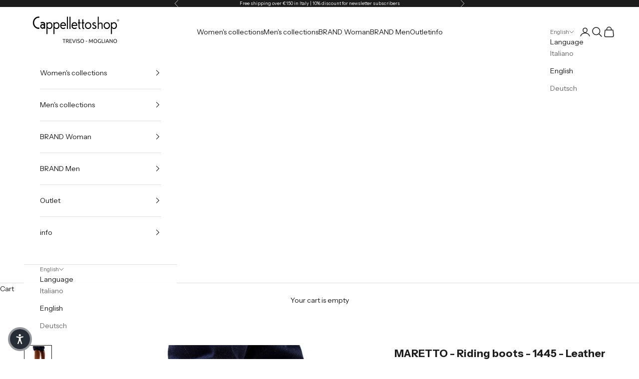

--- FILE ---
content_type: text/html; charset=utf-8
request_url: https://www.cappellettoshop.com/en/products/maretto-stivali-alla-cavallerizza-1445-cuoio
body_size: 50369
content:
<!doctype html>

<html class="no-js" lang="en" dir="ltr">
  <head>

<!-- Google Tag Manager -->
<script async crossorigin fetchpriority="high" src="/cdn/shopifycloud/importmap-polyfill/es-modules-shim.2.4.0.js"></script>
<script>(function(w,d,s,l,i){w[l]=w[l]||[];w[l].push({'gtm.start':
new Date().getTime(),event:'gtm.js'});var f=d.getElementsByTagName(s)[0],
j=d.createElement(s),dl=l!='dataLayer'?'&l='+l:'';j.async=true;j.src=
'https://www.googletagmanager.com/gtm.js?id='+i+dl;f.parentNode.insertBefore(j,f);
})(window,document,'script','dataLayer','GTM-K548SKP');</script>
<!-- End Google Tag Manager -->

<!-- Google tag (gtag.js) -->
<script async src="https://www.googletagmanager.com/gtag/js?id=AW-824085694"></script>
<script>
  window.dataLayer = window.dataLayer || [];
  function gtag(){dataLayer.push(arguments);}
  gtag('js', new Date());

  gtag('config', 'AW-824085694');
</script>
  
    <meta name="google-site-verification" content="jjaSW1Bsq-VoSOVXu_a1wsyZLV-hmgge2VmG76x1qUM" />
  <meta charset="utf-8">
  
  <meta name="facebook-domain-verification" content="ks3sfoj9ok3waoeu6ssjx7v5cup7ny" />

    <meta charset="utf-8">
    <meta name="viewport" content="width=device-width, initial-scale=1.0, height=device-height, minimum-scale=1.0, maximum-scale=5.0">

    <title>MARETTO - Riding boots - 1445 - Leather</title><meta name="description" content="Riding boot made by Maretto for CappellettoShop in fine smooth and hammered calfskin in a dark brown color. Particularly comfortable fit dictated by the formidable characteristics of the leather, soft both to the touch and to the touch. Equipped with an internal elastic band on the upper part of the shaft. Decoration w"><link rel="canonical" href="https://www.cappellettoshop.com/en/products/maretto-stivali-alla-cavallerizza-1445-cuoio"><link rel="shortcut icon" href="//www.cappellettoshop.com/cdn/shop/files/favicon.jpg?v=1614288026&width=96">
      <link rel="apple-touch-icon" href="//www.cappellettoshop.com/cdn/shop/files/favicon.jpg?v=1614288026&width=180"><link rel="preconnect" href="https://fonts.shopifycdn.com" crossorigin><link rel="preload" href="//www.cappellettoshop.com/cdn/fonts/instrument_sans/instrumentsans_n4.db86542ae5e1596dbdb28c279ae6c2086c4c5bfa.woff2" as="font" type="font/woff2" crossorigin><link rel="preload" href="//www.cappellettoshop.com/cdn/fonts/instrument_sans/instrumentsans_n4.db86542ae5e1596dbdb28c279ae6c2086c4c5bfa.woff2" as="font" type="font/woff2" crossorigin><meta property="og:type" content="product">
  <meta property="og:title" content="MARETTO - Riding boots - 1445 - Leather">
  <meta property="product:price:amount" content="234.50">
  <meta property="product:price:currency" content="EUR"><meta property="og:image" content="http://www.cappellettoshop.com/cdn/shop/files/cappelletto-12189.edit.jpg?v=1699489008&width=2048">
  <meta property="og:image:secure_url" content="https://www.cappellettoshop.com/cdn/shop/files/cappelletto-12189.edit.jpg?v=1699489008&width=2048">
  <meta property="og:image:width" content="709">
  <meta property="og:image:height" content="702"><meta property="og:description" content="Riding boot made by Maretto for CappellettoShop in fine smooth and hammered calfskin in a dark brown color. Particularly comfortable fit dictated by the formidable characteristics of the leather, soft both to the touch and to the touch. Equipped with an internal elastic band on the upper part of the shaft. Decoration w"><meta property="og:url" content="https://www.cappellettoshop.com/en/products/maretto-stivali-alla-cavallerizza-1445-cuoio">
<meta property="og:site_name" content="Cappelletto Shop"><meta name="twitter:card" content="summary"><meta name="twitter:title" content="MARETTO - Riding boots - 1445 - Leather">
  <meta name="twitter:description" content="Riding boot made by Maretto for CappellettoShop in fine smooth and hammered calfskin in a dark brown color. Particularly comfortable fit dictated by the formidable characteristics of the leather, soft both to the touch and to the touch. Equipped with an internal elastic band on the upper part of the shaft. Decoration with side leather ribbons, sewn . Leather insole. Real leather interior with personalized Maretto insole for Cappelletto. Leather and rubber sole.

 Height of the leg, referring to the number 37, approximately 40 cm

 Regular fit. Made in Italy

 For More Information About The Fit Contact Us &amp;gt;"><meta name="twitter:image" content="https://www.cappellettoshop.com/cdn/shop/files/cappelletto-12189.edit.jpg?crop=center&height=1200&v=1699489008&width=1200">
  <meta name="twitter:image:alt" content="MARETTO - Stivali alla cavallerizza - 1445 - Cuoio Scarpe Donna Maretto ">
  <script type="application/ld+json">
  {
    "@context": "https://schema.org",
    "@type": "Product",
    "productID": 8537261310300,
    "offers": [{
          "@type": "Offer",
          "name": "36",
          "availability":"https://schema.org/OutOfStock",
          "price": 234.5,
          "priceCurrency": "EUR",
          "priceValidUntil": "2026-01-30","sku": "2599000812662","hasMerchantReturnPolicy": {
              "merchantReturnLink": "https:\/\/www.cappellettoshop.com\/en\/policies\/refund-policy"
            },"shippingDetails": {
              "shippingSettingsLink": "https:\/\/www.cappellettoshop.com\/en\/policies\/shipping-policy"
            },"url": "https://www.cappellettoshop.com/en/products/maretto-stivali-alla-cavallerizza-1445-cuoio?variant=47090165088604"
        },
{
          "@type": "Offer",
          "name": "37",
          "availability":"https://schema.org/InStock",
          "price": 234.5,
          "priceCurrency": "EUR",
          "priceValidUntil": "2026-01-30","sku": "2599000812662","hasMerchantReturnPolicy": {
              "merchantReturnLink": "https:\/\/www.cappellettoshop.com\/en\/policies\/refund-policy"
            },"shippingDetails": {
              "shippingSettingsLink": "https:\/\/www.cappellettoshop.com\/en\/policies\/shipping-policy"
            },"url": "https://www.cappellettoshop.com/en/products/maretto-stivali-alla-cavallerizza-1445-cuoio?variant=47090165121372"
        },
{
          "@type": "Offer",
          "name": "37.5",
          "availability":"https://schema.org/OutOfStock",
          "price": 234.5,
          "priceCurrency": "EUR",
          "priceValidUntil": "2026-01-30","sku": "2599000812662","hasMerchantReturnPolicy": {
              "merchantReturnLink": "https:\/\/www.cappellettoshop.com\/en\/policies\/refund-policy"
            },"shippingDetails": {
              "shippingSettingsLink": "https:\/\/www.cappellettoshop.com\/en\/policies\/shipping-policy"
            },"url": "https://www.cappellettoshop.com/en/products/maretto-stivali-alla-cavallerizza-1445-cuoio?variant=47090165154140"
        },
{
          "@type": "Offer",
          "name": "38",
          "availability":"https://schema.org/OutOfStock",
          "price": 234.5,
          "priceCurrency": "EUR",
          "priceValidUntil": "2026-01-30","sku": "2599000812662","hasMerchantReturnPolicy": {
              "merchantReturnLink": "https:\/\/www.cappellettoshop.com\/en\/policies\/refund-policy"
            },"shippingDetails": {
              "shippingSettingsLink": "https:\/\/www.cappellettoshop.com\/en\/policies\/shipping-policy"
            },"url": "https://www.cappellettoshop.com/en/products/maretto-stivali-alla-cavallerizza-1445-cuoio?variant=47090165186908"
        },
{
          "@type": "Offer",
          "name": "38.5",
          "availability":"https://schema.org/OutOfStock",
          "price": 234.5,
          "priceCurrency": "EUR",
          "priceValidUntil": "2026-01-30","sku": "2599000812662","hasMerchantReturnPolicy": {
              "merchantReturnLink": "https:\/\/www.cappellettoshop.com\/en\/policies\/refund-policy"
            },"shippingDetails": {
              "shippingSettingsLink": "https:\/\/www.cappellettoshop.com\/en\/policies\/shipping-policy"
            },"url": "https://www.cappellettoshop.com/en/products/maretto-stivali-alla-cavallerizza-1445-cuoio?variant=47090165219676"
        },
{
          "@type": "Offer",
          "name": "39",
          "availability":"https://schema.org/OutOfStock",
          "price": 234.5,
          "priceCurrency": "EUR",
          "priceValidUntil": "2026-01-30","sku": "2599000812662","hasMerchantReturnPolicy": {
              "merchantReturnLink": "https:\/\/www.cappellettoshop.com\/en\/policies\/refund-policy"
            },"shippingDetails": {
              "shippingSettingsLink": "https:\/\/www.cappellettoshop.com\/en\/policies\/shipping-policy"
            },"url": "https://www.cappellettoshop.com/en/products/maretto-stivali-alla-cavallerizza-1445-cuoio?variant=47090165252444"
        },
{
          "@type": "Offer",
          "name": "40",
          "availability":"https://schema.org/OutOfStock",
          "price": 234.5,
          "priceCurrency": "EUR",
          "priceValidUntil": "2026-01-30","sku": "2599000812662","hasMerchantReturnPolicy": {
              "merchantReturnLink": "https:\/\/www.cappellettoshop.com\/en\/policies\/refund-policy"
            },"shippingDetails": {
              "shippingSettingsLink": "https:\/\/www.cappellettoshop.com\/en\/policies\/shipping-policy"
            },"url": "https://www.cappellettoshop.com/en/products/maretto-stivali-alla-cavallerizza-1445-cuoio?variant=47090165285212"
        },
{
          "@type": "Offer",
          "name": "41",
          "availability":"https://schema.org/InStock",
          "price": 234.5,
          "priceCurrency": "EUR",
          "priceValidUntil": "2026-01-30","sku": "2599000812662","hasMerchantReturnPolicy": {
              "merchantReturnLink": "https:\/\/www.cappellettoshop.com\/en\/policies\/refund-policy"
            },"shippingDetails": {
              "shippingSettingsLink": "https:\/\/www.cappellettoshop.com\/en\/policies\/shipping-policy"
            },"url": "https://www.cappellettoshop.com/en/products/maretto-stivali-alla-cavallerizza-1445-cuoio?variant=47090165317980"
        }
],"brand": {
      "@type": "Brand",
      "name": "Maretto"
    },
    "name": "MARETTO - Riding boots - 1445 - Leather",
    "description": "Riding boot made by Maretto for CappellettoShop in fine smooth and hammered calfskin in a dark brown color. Particularly comfortable fit dictated by the formidable characteristics of the leather, soft both to the touch and to the touch. Equipped with an internal elastic band on the upper part of the shaft. Decoration with side leather ribbons, sewn . Leather insole. Real leather interior with personalized Maretto insole for Cappelletto. Leather and rubber sole.\n\n Height of the leg, referring to the number 37, approximately 40 cm\n\n Regular fit. Made in Italy\n\n For More Information About The Fit Contact Us \u0026gt;",
    "category": "Women's Shoes",
    "url": "https://www.cappellettoshop.com/en/products/maretto-stivali-alla-cavallerizza-1445-cuoio",
    "sku": "2599000812662","weight": {
      "@type": "QuantitativeValue",
      "unitCode": "kg",
      "value": 0.0
      },"image": {
      "@type": "ImageObject",
      "url": "https://www.cappellettoshop.com/cdn/shop/files/cappelletto-12189.edit.jpg?v=1699489008&width=1024",
      "image": "https://www.cappellettoshop.com/cdn/shop/files/cappelletto-12189.edit.jpg?v=1699489008&width=1024",
      "name": "MARETTO - Stivali alla cavallerizza - 1445 - Cuoio Scarpe Donna Maretto ",
      "width": "1024",
      "height": "1024"
    }
  }
  </script>



  <script type="application/ld+json">
  {
    "@context": "https://schema.org",
    "@type": "BreadcrumbList",
  "itemListElement": [{
      "@type": "ListItem",
      "position": 1,
      "name": "Home",
      "item": "https://www.cappellettoshop.com"
    },{
          "@type": "ListItem",
          "position": 2,
          "name": "MARETTO - Riding boots - 1445 - Leather",
          "item": "https://www.cappellettoshop.com/en/products/maretto-stivali-alla-cavallerizza-1445-cuoio"
        }]
  }
  </script>

<style>/* Typography (heading) */
  @font-face {
  font-family: "Instrument Sans";
  font-weight: 400;
  font-style: normal;
  font-display: fallback;
  src: url("//www.cappellettoshop.com/cdn/fonts/instrument_sans/instrumentsans_n4.db86542ae5e1596dbdb28c279ae6c2086c4c5bfa.woff2") format("woff2"),
       url("//www.cappellettoshop.com/cdn/fonts/instrument_sans/instrumentsans_n4.510f1b081e58d08c30978f465518799851ef6d8b.woff") format("woff");
}

@font-face {
  font-family: "Instrument Sans";
  font-weight: 400;
  font-style: italic;
  font-display: fallback;
  src: url("//www.cappellettoshop.com/cdn/fonts/instrument_sans/instrumentsans_i4.028d3c3cd8d085648c808ceb20cd2fd1eb3560e5.woff2") format("woff2"),
       url("//www.cappellettoshop.com/cdn/fonts/instrument_sans/instrumentsans_i4.7e90d82df8dee29a99237cd19cc529d2206706a2.woff") format("woff");
}

/* Typography (body) */
  @font-face {
  font-family: "Instrument Sans";
  font-weight: 400;
  font-style: normal;
  font-display: fallback;
  src: url("//www.cappellettoshop.com/cdn/fonts/instrument_sans/instrumentsans_n4.db86542ae5e1596dbdb28c279ae6c2086c4c5bfa.woff2") format("woff2"),
       url("//www.cappellettoshop.com/cdn/fonts/instrument_sans/instrumentsans_n4.510f1b081e58d08c30978f465518799851ef6d8b.woff") format("woff");
}

@font-face {
  font-family: "Instrument Sans";
  font-weight: 400;
  font-style: italic;
  font-display: fallback;
  src: url("//www.cappellettoshop.com/cdn/fonts/instrument_sans/instrumentsans_i4.028d3c3cd8d085648c808ceb20cd2fd1eb3560e5.woff2") format("woff2"),
       url("//www.cappellettoshop.com/cdn/fonts/instrument_sans/instrumentsans_i4.7e90d82df8dee29a99237cd19cc529d2206706a2.woff") format("woff");
}

@font-face {
  font-family: "Instrument Sans";
  font-weight: 700;
  font-style: normal;
  font-display: fallback;
  src: url("//www.cappellettoshop.com/cdn/fonts/instrument_sans/instrumentsans_n7.e4ad9032e203f9a0977786c356573ced65a7419a.woff2") format("woff2"),
       url("//www.cappellettoshop.com/cdn/fonts/instrument_sans/instrumentsans_n7.b9e40f166fb7639074ba34738101a9d2990bb41a.woff") format("woff");
}

@font-face {
  font-family: "Instrument Sans";
  font-weight: 700;
  font-style: italic;
  font-display: fallback;
  src: url("//www.cappellettoshop.com/cdn/fonts/instrument_sans/instrumentsans_i7.d6063bb5d8f9cbf96eace9e8801697c54f363c6a.woff2") format("woff2"),
       url("//www.cappellettoshop.com/cdn/fonts/instrument_sans/instrumentsans_i7.ce33afe63f8198a3ac4261b826b560103542cd36.woff") format("woff");
}

:root {
    /* Container */
    --container-max-width: 100%;
    --container-xxs-max-width: 27.5rem; /* 440px */
    --container-xs-max-width: 42.5rem; /* 680px */
    --container-sm-max-width: 61.25rem; /* 980px */
    --container-md-max-width: 71.875rem; /* 1150px */
    --container-lg-max-width: 78.75rem; /* 1260px */
    --container-xl-max-width: 85rem; /* 1360px */
    --container-gutter: 1.25rem;

    --section-vertical-spacing: 2.5rem;
    --section-vertical-spacing-tight:2.5rem;

    --section-stack-gap:2.25rem;
    --section-stack-gap-tight:2.25rem;

    /* Form settings */
    --form-gap: 1.25rem; /* Gap between fieldset and submit button */
    --fieldset-gap: 1rem; /* Gap between each form input within a fieldset */
    --form-control-gap: 0.625rem; /* Gap between input and label (ignored for floating label) */
    --checkbox-control-gap: 0.75rem; /* Horizontal gap between checkbox and its associated label */
    --input-padding-block: 0.65rem; /* Vertical padding for input, textarea and native select */
    --input-padding-inline: 0.8rem; /* Horizontal padding for input, textarea and native select */
    --checkbox-size: 0.875rem; /* Size (width and height) for checkbox */

    /* Other sizes */
    --sticky-area-height: calc(var(--announcement-bar-is-sticky, 0) * var(--announcement-bar-height, 0px) + var(--header-is-sticky, 0) * var(--header-height, 0px));

    /* RTL support */
    --transform-logical-flip: 1;
    --transform-origin-start: left;
    --transform-origin-end: right;

    /**
     * ---------------------------------------------------------------------
     * TYPOGRAPHY
     * ---------------------------------------------------------------------
     */

    /* Font properties */
    --heading-font-family: "Instrument Sans", sans-serif;
    --heading-font-weight: 400;
    --heading-font-style: normal;
    --heading-text-transform: uppercase;
    --heading-letter-spacing: 0.18em;
    --text-font-family: "Instrument Sans", sans-serif;
    --text-font-weight: 400;
    --text-font-style: normal;
    --text-letter-spacing: 0.0em;
    --button-font: var(--text-font-style) var(--text-font-weight) var(--text-sm) / 1.65 var(--text-font-family);
    --button-text-transform: uppercase;
    --button-letter-spacing: 0.18em;

    /* Font sizes */--text-heading-size-factor: 1;
    --text-h1: max(0.6875rem, clamp(1.375rem, 1.146341463414634rem + 0.975609756097561vw, 2rem) * var(--text-heading-size-factor));
    --text-h2: max(0.6875rem, clamp(1.25rem, 1.0670731707317074rem + 0.7804878048780488vw, 1.75rem) * var(--text-heading-size-factor));
    --text-h3: max(0.6875rem, clamp(1.125rem, 1.0335365853658536rem + 0.3902439024390244vw, 1.375rem) * var(--text-heading-size-factor));
    --text-h4: max(0.6875rem, clamp(1rem, 0.9542682926829268rem + 0.1951219512195122vw, 1.125rem) * var(--text-heading-size-factor));
    --text-h5: calc(0.875rem * var(--text-heading-size-factor));
    --text-h6: calc(0.75rem * var(--text-heading-size-factor));

    --text-xs: 0.75rem;
    --text-sm: 0.8125rem;
    --text-base: 0.875rem;
    --text-lg: 1.0rem;
    --text-xl: 1.125rem;

    /* Rounded variables (used for border radius) */
    --rounded-full: 9999px;
    --button-border-radius: 0.0rem;
    --input-border-radius: 0.0rem;

    /* Box shadow */
    --shadow-sm: 0 2px 8px rgb(0 0 0 / 0.05);
    --shadow: 0 5px 15px rgb(0 0 0 / 0.05);
    --shadow-md: 0 5px 30px rgb(0 0 0 / 0.05);
    --shadow-block: px px px rgb(var(--text-primary) / 0.0);

    /**
     * ---------------------------------------------------------------------
     * OTHER
     * ---------------------------------------------------------------------
     */

    --checkmark-svg-url: url(//www.cappellettoshop.com/cdn/shop/t/13/assets/checkmark.svg?v=77552481021870063511705752166);
    --cursor-zoom-in-svg-url: url(//www.cappellettoshop.com/cdn/shop/t/13/assets/cursor-zoom-in.svg?v=112480252220988712521705755976);
  }

  [dir="rtl"]:root {
    /* RTL support */
    --transform-logical-flip: -1;
    --transform-origin-start: right;
    --transform-origin-end: left;
  }

  @media screen and (min-width: 700px) {
    :root {
      /* Typography (font size) */
      --text-xs: 0.75rem;
      --text-sm: 0.8125rem;
      --text-base: 0.875rem;
      --text-lg: 1.0rem;
      --text-xl: 1.25rem;

      /* Spacing settings */
      --container-gutter: 2rem;
    }
  }

  @media screen and (min-width: 1000px) {
    :root {
      /* Spacing settings */
      --container-gutter: 3rem;

      --section-vertical-spacing: 4rem;
      --section-vertical-spacing-tight: 4rem;

      --section-stack-gap:3rem;
      --section-stack-gap-tight:3rem;
    }
  }:root {/* Overlay used for modal */
    --page-overlay: 0 0 0 / 0.4;

    /* We use the first scheme background as default */
    --page-background: ;

    /* Product colors */
    --on-sale-text: 227 44 43;
    --on-sale-badge-background: 227 44 43;
    --on-sale-badge-text: 255 255 255;
    --sold-out-badge-background: 239 239 239;
    --sold-out-badge-text: 0 0 0 / 0.65;
    --custom-badge-background: 28 28 28;
    --custom-badge-text: 255 255 255;
    --star-color: 28 28 28;

    /* Status colors */
    --success-background: 212 227 203;
    --success-text: 48 122 7;
    --warning-background: 253 241 224;
    --warning-text: 237 138 0;
    --error-background: 243 204 204;
    --error-text: 203 43 43;
  }.color-scheme--scheme-1 {
      /* Color settings */--accent: 28 28 28;
      --text-color: 28 28 28;
      --background: 255 255 255 / 1.0;
      --background-without-opacity: 255 255 255;
      --background-gradient: ;--border-color: 221 221 221;/* Button colors */
      --button-background: 28 28 28;
      --button-text-color: 255 255 255;

      /* Circled buttons */
      --circle-button-background: 255 255 255;
      --circle-button-text-color: 28 28 28;
    }.shopify-section:has(.section-spacing.color-scheme--bg-54922f2e920ba8346f6dc0fba343d673) + .shopify-section:has(.section-spacing.color-scheme--bg-54922f2e920ba8346f6dc0fba343d673:not(.bordered-section)) .section-spacing {
      padding-block-start: 0;
    }.color-scheme--scheme-2 {
      /* Color settings */--accent: 28 28 28;
      --text-color: 28 28 28;
      --background: 255 255 255 / 1.0;
      --background-without-opacity: 255 255 255;
      --background-gradient: ;--border-color: 221 221 221;/* Button colors */
      --button-background: 28 28 28;
      --button-text-color: 239 239 239;

      /* Circled buttons */
      --circle-button-background: 255 255 255;
      --circle-button-text-color: 28 28 28;
    }.shopify-section:has(.section-spacing.color-scheme--bg-54922f2e920ba8346f6dc0fba343d673) + .shopify-section:has(.section-spacing.color-scheme--bg-54922f2e920ba8346f6dc0fba343d673:not(.bordered-section)) .section-spacing {
      padding-block-start: 0;
    }.color-scheme--scheme-3 {
      /* Color settings */--accent: 255 255 255;
      --text-color: 255 255 255;
      --background: 28 28 28 / 1.0;
      --background-without-opacity: 28 28 28;
      --background-gradient: ;--border-color: 62 62 62;/* Button colors */
      --button-background: 255 255 255;
      --button-text-color: 28 28 28;

      /* Circled buttons */
      --circle-button-background: 255 255 255;
      --circle-button-text-color: 28 28 28;
    }.shopify-section:has(.section-spacing.color-scheme--bg-c1f8cb21047e4797e94d0969dc5d1e44) + .shopify-section:has(.section-spacing.color-scheme--bg-c1f8cb21047e4797e94d0969dc5d1e44:not(.bordered-section)) .section-spacing {
      padding-block-start: 0;
    }.color-scheme--scheme-4 {
      /* Color settings */--accent: 255 255 255;
      --text-color: 255 255 255;
      --background: 0 0 0 / 0.0;
      --background-without-opacity: 0 0 0;
      --background-gradient: ;--border-color: 255 255 255;/* Button colors */
      --button-background: 255 255 255;
      --button-text-color: 28 28 28;

      /* Circled buttons */
      --circle-button-background: 255 255 255;
      --circle-button-text-color: 28 28 28;
    }.shopify-section:has(.section-spacing.color-scheme--bg-3671eee015764974ee0aef1536023e0f) + .shopify-section:has(.section-spacing.color-scheme--bg-3671eee015764974ee0aef1536023e0f:not(.bordered-section)) .section-spacing {
      padding-block-start: 0;
    }.color-scheme--scheme-855986d5-b189-412a-9f38-4408698bb950 {
      /* Color settings */--accent: 28 28 28;
      --text-color: 255 255 255;
      --background: 203 43 43 / 1.0;
      --background-without-opacity: 203 43 43;
      --background-gradient: ;--border-color: 211 75 75;/* Button colors */
      --button-background: 28 28 28;
      --button-text-color: 255 255 255;

      /* Circled buttons */
      --circle-button-background: 255 255 255;
      --circle-button-text-color: 28 28 28;
    }.shopify-section:has(.section-spacing.color-scheme--bg-c791c29fde5928919a961e8110f31daf) + .shopify-section:has(.section-spacing.color-scheme--bg-c791c29fde5928919a961e8110f31daf:not(.bordered-section)) .section-spacing {
      padding-block-start: 0;
    }.color-scheme--dialog {
      /* Color settings */--accent: 28 28 28;
      --text-color: 28 28 28;
      --background: 255 255 255 / 1.0;
      --background-without-opacity: 255 255 255;
      --background-gradient: ;--border-color: 221 221 221;/* Button colors */
      --button-background: 28 28 28;
      --button-text-color: 239 239 239;

      /* Circled buttons */
      --circle-button-background: 255 255 255;
      --circle-button-text-color: 28 28 28;
    }
</style><script>
  document.documentElement.classList.replace('no-js', 'js');

  // This allows to expose several variables to the global scope, to be used in scripts
  window.themeVariables = {
    settings: {
      showPageTransition: false,
      pageType: "product",
      moneyFormat: "€{{amount}}",
      moneyWithCurrencyFormat: "€{{amount}} EUR",
      currencyCodeEnabled: false,
      cartType: "drawer",
      staggerMenuApparition: true
    },

    strings: {
      addToCartButton: "Add to cart",
      soldOutButton: "Sold out",
      preOrderButton: "Pre-order",
      unavailableButton: "Unavailable",
      addedToCart: "Added to your cart!",
      closeGallery: "Close gallery",
      zoomGallery: "Zoom picture",
      errorGallery: "Image cannot be loaded",
      soldOutBadge: "Sold out",
      discountBadge: "Save @@",
      sku: "SKU:",
      shippingEstimatorNoResults: "Sorry, we do not ship to your address.",
      shippingEstimatorOneResult: "There is one shipping rate for your address:",
      shippingEstimatorMultipleResults: "There are several shipping rates for your address:",
      shippingEstimatorError: "One or more error occurred while retrieving shipping rates:",
      next: "Next",
      previous: "Previous"
    },

    mediaQueries: {
      'sm': 'screen and (min-width: 700px)',
      'md': 'screen and (min-width: 1000px)',
      'lg': 'screen and (min-width: 1150px)',
      'xl': 'screen and (min-width: 1400px)',
      '2xl': 'screen and (min-width: 1600px)',
      'sm-max': 'screen and (max-width: 699px)',
      'md-max': 'screen and (max-width: 999px)',
      'lg-max': 'screen and (max-width: 1149px)',
      'xl-max': 'screen and (max-width: 1399px)',
      '2xl-max': 'screen and (max-width: 1599px)',
      'motion-safe': '(prefers-reduced-motion: no-preference)',
      'motion-reduce': '(prefers-reduced-motion: reduce)',
      'supports-hover': 'screen and (pointer: fine)',
      'supports-touch': 'screen and (hover: none)'
    }
  };</script><script>
      if (!(HTMLScriptElement.supports && HTMLScriptElement.supports('importmap'))) {
        const importMapPolyfill = document.createElement('script');
        importMapPolyfill.async = true;
        importMapPolyfill.src = "//www.cappellettoshop.com/cdn/shop/t/13/assets/es-module-shims.min.js?v=46445230004644522171705752151";

        document.head.appendChild(importMapPolyfill);
      }
    </script>

    <script type="importmap">{
        "imports": {
          "vendor": "//www.cappellettoshop.com/cdn/shop/t/13/assets/vendor.min.js?v=180270185114800816751705752151",
          "theme": "//www.cappellettoshop.com/cdn/shop/t/13/assets/theme.js?v=72592098415636045991710350872",
          "photoswipe": "//www.cappellettoshop.com/cdn/shop/t/13/assets/photoswipe.min.js?v=455721481654031911705752151"
        }
      }
    </script>

    <script type="module" src="//www.cappellettoshop.com/cdn/shop/t/13/assets/vendor.min.js?v=180270185114800816751705752151"></script>
    <script type="module" src="//www.cappellettoshop.com/cdn/shop/t/13/assets/theme.js?v=72592098415636045991710350872"></script>

    <script>window.performance && window.performance.mark && window.performance.mark('shopify.content_for_header.start');</script><meta id="shopify-digital-wallet" name="shopify-digital-wallet" content="/25239858/digital_wallets/dialog">
<meta name="shopify-checkout-api-token" content="1d76bd5bfe73e944fdc241e08e6b2ca8">
<meta id="in-context-paypal-metadata" data-shop-id="25239858" data-venmo-supported="false" data-environment="production" data-locale="en_US" data-paypal-v4="true" data-currency="EUR">
<link rel="alternate" hreflang="x-default" href="https://www.cappellettoshop.com/products/maretto-stivali-alla-cavallerizza-1445-cuoio">
<link rel="alternate" hreflang="it" href="https://www.cappellettoshop.com/products/maretto-stivali-alla-cavallerizza-1445-cuoio">
<link rel="alternate" hreflang="en" href="https://www.cappellettoshop.com/en/products/maretto-stivali-alla-cavallerizza-1445-cuoio">
<link rel="alternate" hreflang="de" href="https://www.cappellettoshop.com/de/products/maretto-stivali-alla-cavallerizza-1445-cuoio">
<link rel="alternate" type="application/json+oembed" href="https://www.cappellettoshop.com/en/products/maretto-stivali-alla-cavallerizza-1445-cuoio.oembed">
<script async="async" src="/checkouts/internal/preloads.js?locale=en-IT"></script>
<script id="shopify-features" type="application/json">{"accessToken":"1d76bd5bfe73e944fdc241e08e6b2ca8","betas":["rich-media-storefront-analytics"],"domain":"www.cappellettoshop.com","predictiveSearch":true,"shopId":25239858,"locale":"en"}</script>
<script>var Shopify = Shopify || {};
Shopify.shop = "cappelletto.myshopify.com";
Shopify.locale = "en";
Shopify.currency = {"active":"EUR","rate":"1.0"};
Shopify.country = "IT";
Shopify.theme = {"name":"Prestige","id":157925343580,"schema_name":"Prestige","schema_version":"8.3.0","theme_store_id":855,"role":"main"};
Shopify.theme.handle = "null";
Shopify.theme.style = {"id":null,"handle":null};
Shopify.cdnHost = "www.cappellettoshop.com/cdn";
Shopify.routes = Shopify.routes || {};
Shopify.routes.root = "/en/";</script>
<script type="module">!function(o){(o.Shopify=o.Shopify||{}).modules=!0}(window);</script>
<script>!function(o){function n(){var o=[];function n(){o.push(Array.prototype.slice.apply(arguments))}return n.q=o,n}var t=o.Shopify=o.Shopify||{};t.loadFeatures=n(),t.autoloadFeatures=n()}(window);</script>
<script id="shop-js-analytics" type="application/json">{"pageType":"product"}</script>
<script defer="defer" async type="module" src="//www.cappellettoshop.com/cdn/shopifycloud/shop-js/modules/v2/client.init-shop-cart-sync_BdyHc3Nr.en.esm.js"></script>
<script defer="defer" async type="module" src="//www.cappellettoshop.com/cdn/shopifycloud/shop-js/modules/v2/chunk.common_Daul8nwZ.esm.js"></script>
<script type="module">
  await import("//www.cappellettoshop.com/cdn/shopifycloud/shop-js/modules/v2/client.init-shop-cart-sync_BdyHc3Nr.en.esm.js");
await import("//www.cappellettoshop.com/cdn/shopifycloud/shop-js/modules/v2/chunk.common_Daul8nwZ.esm.js");

  window.Shopify.SignInWithShop?.initShopCartSync?.({"fedCMEnabled":true,"windoidEnabled":true});

</script>
<script>(function() {
  var isLoaded = false;
  function asyncLoad() {
    if (isLoaded) return;
    isLoaded = true;
    var urls = ["\/\/code.tidio.co\/iedtrlp9omj2ibwz715jzppnv6hkft4w.js?shop=cappelletto.myshopify.com","https:\/\/ecommplugins-scripts.trustpilot.com\/v2.1\/js\/header.min.js?settings=eyJrZXkiOiJ6eU9DSEMwVnFuZWc1VGVhIiwicyI6Im5vbmUifQ==\u0026shop=cappelletto.myshopify.com","https:\/\/ecommplugins-trustboxsettings.trustpilot.com\/cappelletto.myshopify.com.js?settings=1710702540288\u0026shop=cappelletto.myshopify.com","https:\/\/widget.trustpilot.com\/bootstrap\/v5\/tp.widget.sync.bootstrap.min.js?shop=cappelletto.myshopify.com","https:\/\/s3.eu-west-1.amazonaws.com\/production-klarna-il-shopify-osm\/9c4c55b0c2d42727a4830a3552a3acc7011e4310\/cappelletto.myshopify.com-1745512805107.js?shop=cappelletto.myshopify.com","https:\/\/cdn.shopify.com\/s\/files\/1\/2523\/9858\/files\/shopney-app-banner_28be160b-ffa4-4630-b5a7-de0e24f0faa4.js?v=1746455838\u0026shop=cappelletto.myshopify.com"];
    for (var i = 0; i < urls.length; i++) {
      var s = document.createElement('script');
      s.type = 'text/javascript';
      s.async = true;
      s.src = urls[i];
      var x = document.getElementsByTagName('script')[0];
      x.parentNode.insertBefore(s, x);
    }
  };
  if(window.attachEvent) {
    window.attachEvent('onload', asyncLoad);
  } else {
    window.addEventListener('load', asyncLoad, false);
  }
})();</script>
<script id="__st">var __st={"a":25239858,"offset":3600,"reqid":"461162d8-f696-4c86-9f07-fe00bec4e2fc-1768937693","pageurl":"www.cappellettoshop.com\/en\/products\/maretto-stivali-alla-cavallerizza-1445-cuoio","u":"bd488dfbff4d","p":"product","rtyp":"product","rid":8537261310300};</script>
<script>window.ShopifyPaypalV4VisibilityTracking = true;</script>
<script id="captcha-bootstrap">!function(){'use strict';const t='contact',e='account',n='new_comment',o=[[t,t],['blogs',n],['comments',n],[t,'customer']],c=[[e,'customer_login'],[e,'guest_login'],[e,'recover_customer_password'],[e,'create_customer']],r=t=>t.map((([t,e])=>`form[action*='/${t}']:not([data-nocaptcha='true']) input[name='form_type'][value='${e}']`)).join(','),a=t=>()=>t?[...document.querySelectorAll(t)].map((t=>t.form)):[];function s(){const t=[...o],e=r(t);return a(e)}const i='password',u='form_key',d=['recaptcha-v3-token','g-recaptcha-response','h-captcha-response',i],f=()=>{try{return window.sessionStorage}catch{return}},m='__shopify_v',_=t=>t.elements[u];function p(t,e,n=!1){try{const o=window.sessionStorage,c=JSON.parse(o.getItem(e)),{data:r}=function(t){const{data:e,action:n}=t;return t[m]||n?{data:e,action:n}:{data:t,action:n}}(c);for(const[e,n]of Object.entries(r))t.elements[e]&&(t.elements[e].value=n);n&&o.removeItem(e)}catch(o){console.error('form repopulation failed',{error:o})}}const l='form_type',E='cptcha';function T(t){t.dataset[E]=!0}const w=window,h=w.document,L='Shopify',v='ce_forms',y='captcha';let A=!1;((t,e)=>{const n=(g='f06e6c50-85a8-45c8-87d0-21a2b65856fe',I='https://cdn.shopify.com/shopifycloud/storefront-forms-hcaptcha/ce_storefront_forms_captcha_hcaptcha.v1.5.2.iife.js',D={infoText:'Protected by hCaptcha',privacyText:'Privacy',termsText:'Terms'},(t,e,n)=>{const o=w[L][v],c=o.bindForm;if(c)return c(t,g,e,D).then(n);var r;o.q.push([[t,g,e,D],n]),r=I,A||(h.body.append(Object.assign(h.createElement('script'),{id:'captcha-provider',async:!0,src:r})),A=!0)});var g,I,D;w[L]=w[L]||{},w[L][v]=w[L][v]||{},w[L][v].q=[],w[L][y]=w[L][y]||{},w[L][y].protect=function(t,e){n(t,void 0,e),T(t)},Object.freeze(w[L][y]),function(t,e,n,w,h,L){const[v,y,A,g]=function(t,e,n){const i=e?o:[],u=t?c:[],d=[...i,...u],f=r(d),m=r(i),_=r(d.filter((([t,e])=>n.includes(e))));return[a(f),a(m),a(_),s()]}(w,h,L),I=t=>{const e=t.target;return e instanceof HTMLFormElement?e:e&&e.form},D=t=>v().includes(t);t.addEventListener('submit',(t=>{const e=I(t);if(!e)return;const n=D(e)&&!e.dataset.hcaptchaBound&&!e.dataset.recaptchaBound,o=_(e),c=g().includes(e)&&(!o||!o.value);(n||c)&&t.preventDefault(),c&&!n&&(function(t){try{if(!f())return;!function(t){const e=f();if(!e)return;const n=_(t);if(!n)return;const o=n.value;o&&e.removeItem(o)}(t);const e=Array.from(Array(32),(()=>Math.random().toString(36)[2])).join('');!function(t,e){_(t)||t.append(Object.assign(document.createElement('input'),{type:'hidden',name:u})),t.elements[u].value=e}(t,e),function(t,e){const n=f();if(!n)return;const o=[...t.querySelectorAll(`input[type='${i}']`)].map((({name:t})=>t)),c=[...d,...o],r={};for(const[a,s]of new FormData(t).entries())c.includes(a)||(r[a]=s);n.setItem(e,JSON.stringify({[m]:1,action:t.action,data:r}))}(t,e)}catch(e){console.error('failed to persist form',e)}}(e),e.submit())}));const S=(t,e)=>{t&&!t.dataset[E]&&(n(t,e.some((e=>e===t))),T(t))};for(const o of['focusin','change'])t.addEventListener(o,(t=>{const e=I(t);D(e)&&S(e,y())}));const B=e.get('form_key'),M=e.get(l),P=B&&M;t.addEventListener('DOMContentLoaded',(()=>{const t=y();if(P)for(const e of t)e.elements[l].value===M&&p(e,B);[...new Set([...A(),...v().filter((t=>'true'===t.dataset.shopifyCaptcha))])].forEach((e=>S(e,t)))}))}(h,new URLSearchParams(w.location.search),n,t,e,['guest_login'])})(!0,!0)}();</script>
<script integrity="sha256-4kQ18oKyAcykRKYeNunJcIwy7WH5gtpwJnB7kiuLZ1E=" data-source-attribution="shopify.loadfeatures" defer="defer" src="//www.cappellettoshop.com/cdn/shopifycloud/storefront/assets/storefront/load_feature-a0a9edcb.js" crossorigin="anonymous"></script>
<script data-source-attribution="shopify.dynamic_checkout.dynamic.init">var Shopify=Shopify||{};Shopify.PaymentButton=Shopify.PaymentButton||{isStorefrontPortableWallets:!0,init:function(){window.Shopify.PaymentButton.init=function(){};var t=document.createElement("script");t.src="https://www.cappellettoshop.com/cdn/shopifycloud/portable-wallets/latest/portable-wallets.en.js",t.type="module",document.head.appendChild(t)}};
</script>
<script data-source-attribution="shopify.dynamic_checkout.buyer_consent">
  function portableWalletsHideBuyerConsent(e){var t=document.getElementById("shopify-buyer-consent"),n=document.getElementById("shopify-subscription-policy-button");t&&n&&(t.classList.add("hidden"),t.setAttribute("aria-hidden","true"),n.removeEventListener("click",e))}function portableWalletsShowBuyerConsent(e){var t=document.getElementById("shopify-buyer-consent"),n=document.getElementById("shopify-subscription-policy-button");t&&n&&(t.classList.remove("hidden"),t.removeAttribute("aria-hidden"),n.addEventListener("click",e))}window.Shopify?.PaymentButton&&(window.Shopify.PaymentButton.hideBuyerConsent=portableWalletsHideBuyerConsent,window.Shopify.PaymentButton.showBuyerConsent=portableWalletsShowBuyerConsent);
</script>
<script data-source-attribution="shopify.dynamic_checkout.cart.bootstrap">document.addEventListener("DOMContentLoaded",(function(){function t(){return document.querySelector("shopify-accelerated-checkout-cart, shopify-accelerated-checkout")}if(t())Shopify.PaymentButton.init();else{new MutationObserver((function(e,n){t()&&(Shopify.PaymentButton.init(),n.disconnect())})).observe(document.body,{childList:!0,subtree:!0})}}));
</script>
<link id="shopify-accelerated-checkout-styles" rel="stylesheet" media="screen" href="https://www.cappellettoshop.com/cdn/shopifycloud/portable-wallets/latest/accelerated-checkout-backwards-compat.css" crossorigin="anonymous">
<style id="shopify-accelerated-checkout-cart">
        #shopify-buyer-consent {
  margin-top: 1em;
  display: inline-block;
  width: 100%;
}

#shopify-buyer-consent.hidden {
  display: none;
}

#shopify-subscription-policy-button {
  background: none;
  border: none;
  padding: 0;
  text-decoration: underline;
  font-size: inherit;
  cursor: pointer;
}

#shopify-subscription-policy-button::before {
  box-shadow: none;
}

      </style>

<script>window.performance && window.performance.mark && window.performance.mark('shopify.content_for_header.end');</script>
<link href="//www.cappellettoshop.com/cdn/shop/t/13/assets/theme.css?v=154907259192436341541705752151" rel="stylesheet" type="text/css" media="all" /><!-- BEGIN app block: shopify://apps/klaviyo-email-marketing-sms/blocks/klaviyo-onsite-embed/2632fe16-c075-4321-a88b-50b567f42507 -->












  <script async src="https://static.klaviyo.com/onsite/js/SkjfCG/klaviyo.js?company_id=SkjfCG"></script>
  <script>!function(){if(!window.klaviyo){window._klOnsite=window._klOnsite||[];try{window.klaviyo=new Proxy({},{get:function(n,i){return"push"===i?function(){var n;(n=window._klOnsite).push.apply(n,arguments)}:function(){for(var n=arguments.length,o=new Array(n),w=0;w<n;w++)o[w]=arguments[w];var t="function"==typeof o[o.length-1]?o.pop():void 0,e=new Promise((function(n){window._klOnsite.push([i].concat(o,[function(i){t&&t(i),n(i)}]))}));return e}}})}catch(n){window.klaviyo=window.klaviyo||[],window.klaviyo.push=function(){var n;(n=window._klOnsite).push.apply(n,arguments)}}}}();</script>

  
    <script id="viewed_product">
      if (item == null) {
        var _learnq = _learnq || [];

        var MetafieldReviews = null
        var MetafieldYotpoRating = null
        var MetafieldYotpoCount = null
        var MetafieldLooxRating = null
        var MetafieldLooxCount = null
        var okendoProduct = null
        var okendoProductReviewCount = null
        var okendoProductReviewAverageValue = null
        try {
          // The following fields are used for Customer Hub recently viewed in order to add reviews.
          // This information is not part of __kla_viewed. Instead, it is part of __kla_viewed_reviewed_items
          MetafieldReviews = {};
          MetafieldYotpoRating = null
          MetafieldYotpoCount = null
          MetafieldLooxRating = null
          MetafieldLooxCount = null

          okendoProduct = null
          // If the okendo metafield is not legacy, it will error, which then requires the new json formatted data
          if (okendoProduct && 'error' in okendoProduct) {
            okendoProduct = null
          }
          okendoProductReviewCount = okendoProduct ? okendoProduct.reviewCount : null
          okendoProductReviewAverageValue = okendoProduct ? okendoProduct.reviewAverageValue : null
        } catch (error) {
          console.error('Error in Klaviyo onsite reviews tracking:', error);
        }

        var item = {
          Name: "MARETTO - Riding boots - 1445 - Leather",
          ProductID: 8537261310300,
          Categories: ["GIFTS FOR HER","Idee regalo di Natale da 150€ a 250€ per lei","MARETTO - Women's Collection","Woman - Boots","Women's Sale","Women's Shoes Collection"],
          ImageURL: "https://www.cappellettoshop.com/cdn/shop/files/cappelletto-12189.edit_grande.jpg?v=1699489008",
          URL: "https://www.cappellettoshop.com/en/products/maretto-stivali-alla-cavallerizza-1445-cuoio",
          Brand: "Maretto",
          Price: "€234.50",
          Value: "234.50",
          CompareAtPrice: "€469.00"
        };
        _learnq.push(['track', 'Viewed Product', item]);
        _learnq.push(['trackViewedItem', {
          Title: item.Name,
          ItemId: item.ProductID,
          Categories: item.Categories,
          ImageUrl: item.ImageURL,
          Url: item.URL,
          Metadata: {
            Brand: item.Brand,
            Price: item.Price,
            Value: item.Value,
            CompareAtPrice: item.CompareAtPrice
          },
          metafields:{
            reviews: MetafieldReviews,
            yotpo:{
              rating: MetafieldYotpoRating,
              count: MetafieldYotpoCount,
            },
            loox:{
              rating: MetafieldLooxRating,
              count: MetafieldLooxCount,
            },
            okendo: {
              rating: okendoProductReviewAverageValue,
              count: okendoProductReviewCount,
            }
          }
        }]);
      }
    </script>
  




  <script>
    window.klaviyoReviewsProductDesignMode = false
  </script>







<!-- END app block --><script src="https://cdn.shopify.com/extensions/6da6ffdd-cf2b-4a18-80e5-578ff81399ca/klarna-on-site-messaging-33/assets/index.js" type="text/javascript" defer="defer"></script>
<link href="https://monorail-edge.shopifysvc.com" rel="dns-prefetch">
<script>(function(){if ("sendBeacon" in navigator && "performance" in window) {try {var session_token_from_headers = performance.getEntriesByType('navigation')[0].serverTiming.find(x => x.name == '_s').description;} catch {var session_token_from_headers = undefined;}var session_cookie_matches = document.cookie.match(/_shopify_s=([^;]*)/);var session_token_from_cookie = session_cookie_matches && session_cookie_matches.length === 2 ? session_cookie_matches[1] : "";var session_token = session_token_from_headers || session_token_from_cookie || "";function handle_abandonment_event(e) {var entries = performance.getEntries().filter(function(entry) {return /monorail-edge.shopifysvc.com/.test(entry.name);});if (!window.abandonment_tracked && entries.length === 0) {window.abandonment_tracked = true;var currentMs = Date.now();var navigation_start = performance.timing.navigationStart;var payload = {shop_id: 25239858,url: window.location.href,navigation_start,duration: currentMs - navigation_start,session_token,page_type: "product"};window.navigator.sendBeacon("https://monorail-edge.shopifysvc.com/v1/produce", JSON.stringify({schema_id: "online_store_buyer_site_abandonment/1.1",payload: payload,metadata: {event_created_at_ms: currentMs,event_sent_at_ms: currentMs}}));}}window.addEventListener('pagehide', handle_abandonment_event);}}());</script>
<script id="web-pixels-manager-setup">(function e(e,d,r,n,o){if(void 0===o&&(o={}),!Boolean(null===(a=null===(i=window.Shopify)||void 0===i?void 0:i.analytics)||void 0===a?void 0:a.replayQueue)){var i,a;window.Shopify=window.Shopify||{};var t=window.Shopify;t.analytics=t.analytics||{};var s=t.analytics;s.replayQueue=[],s.publish=function(e,d,r){return s.replayQueue.push([e,d,r]),!0};try{self.performance.mark("wpm:start")}catch(e){}var l=function(){var e={modern:/Edge?\/(1{2}[4-9]|1[2-9]\d|[2-9]\d{2}|\d{4,})\.\d+(\.\d+|)|Firefox\/(1{2}[4-9]|1[2-9]\d|[2-9]\d{2}|\d{4,})\.\d+(\.\d+|)|Chrom(ium|e)\/(9{2}|\d{3,})\.\d+(\.\d+|)|(Maci|X1{2}).+ Version\/(15\.\d+|(1[6-9]|[2-9]\d|\d{3,})\.\d+)([,.]\d+|)( \(\w+\)|)( Mobile\/\w+|) Safari\/|Chrome.+OPR\/(9{2}|\d{3,})\.\d+\.\d+|(CPU[ +]OS|iPhone[ +]OS|CPU[ +]iPhone|CPU IPhone OS|CPU iPad OS)[ +]+(15[._]\d+|(1[6-9]|[2-9]\d|\d{3,})[._]\d+)([._]\d+|)|Android:?[ /-](13[3-9]|1[4-9]\d|[2-9]\d{2}|\d{4,})(\.\d+|)(\.\d+|)|Android.+Firefox\/(13[5-9]|1[4-9]\d|[2-9]\d{2}|\d{4,})\.\d+(\.\d+|)|Android.+Chrom(ium|e)\/(13[3-9]|1[4-9]\d|[2-9]\d{2}|\d{4,})\.\d+(\.\d+|)|SamsungBrowser\/([2-9]\d|\d{3,})\.\d+/,legacy:/Edge?\/(1[6-9]|[2-9]\d|\d{3,})\.\d+(\.\d+|)|Firefox\/(5[4-9]|[6-9]\d|\d{3,})\.\d+(\.\d+|)|Chrom(ium|e)\/(5[1-9]|[6-9]\d|\d{3,})\.\d+(\.\d+|)([\d.]+$|.*Safari\/(?![\d.]+ Edge\/[\d.]+$))|(Maci|X1{2}).+ Version\/(10\.\d+|(1[1-9]|[2-9]\d|\d{3,})\.\d+)([,.]\d+|)( \(\w+\)|)( Mobile\/\w+|) Safari\/|Chrome.+OPR\/(3[89]|[4-9]\d|\d{3,})\.\d+\.\d+|(CPU[ +]OS|iPhone[ +]OS|CPU[ +]iPhone|CPU IPhone OS|CPU iPad OS)[ +]+(10[._]\d+|(1[1-9]|[2-9]\d|\d{3,})[._]\d+)([._]\d+|)|Android:?[ /-](13[3-9]|1[4-9]\d|[2-9]\d{2}|\d{4,})(\.\d+|)(\.\d+|)|Mobile Safari.+OPR\/([89]\d|\d{3,})\.\d+\.\d+|Android.+Firefox\/(13[5-9]|1[4-9]\d|[2-9]\d{2}|\d{4,})\.\d+(\.\d+|)|Android.+Chrom(ium|e)\/(13[3-9]|1[4-9]\d|[2-9]\d{2}|\d{4,})\.\d+(\.\d+|)|Android.+(UC? ?Browser|UCWEB|U3)[ /]?(15\.([5-9]|\d{2,})|(1[6-9]|[2-9]\d|\d{3,})\.\d+)\.\d+|SamsungBrowser\/(5\.\d+|([6-9]|\d{2,})\.\d+)|Android.+MQ{2}Browser\/(14(\.(9|\d{2,})|)|(1[5-9]|[2-9]\d|\d{3,})(\.\d+|))(\.\d+|)|K[Aa][Ii]OS\/(3\.\d+|([4-9]|\d{2,})\.\d+)(\.\d+|)/},d=e.modern,r=e.legacy,n=navigator.userAgent;return n.match(d)?"modern":n.match(r)?"legacy":"unknown"}(),u="modern"===l?"modern":"legacy",c=(null!=n?n:{modern:"",legacy:""})[u],f=function(e){return[e.baseUrl,"/wpm","/b",e.hashVersion,"modern"===e.buildTarget?"m":"l",".js"].join("")}({baseUrl:d,hashVersion:r,buildTarget:u}),m=function(e){var d=e.version,r=e.bundleTarget,n=e.surface,o=e.pageUrl,i=e.monorailEndpoint;return{emit:function(e){var a=e.status,t=e.errorMsg,s=(new Date).getTime(),l=JSON.stringify({metadata:{event_sent_at_ms:s},events:[{schema_id:"web_pixels_manager_load/3.1",payload:{version:d,bundle_target:r,page_url:o,status:a,surface:n,error_msg:t},metadata:{event_created_at_ms:s}}]});if(!i)return console&&console.warn&&console.warn("[Web Pixels Manager] No Monorail endpoint provided, skipping logging."),!1;try{return self.navigator.sendBeacon.bind(self.navigator)(i,l)}catch(e){}var u=new XMLHttpRequest;try{return u.open("POST",i,!0),u.setRequestHeader("Content-Type","text/plain"),u.send(l),!0}catch(e){return console&&console.warn&&console.warn("[Web Pixels Manager] Got an unhandled error while logging to Monorail."),!1}}}}({version:r,bundleTarget:l,surface:e.surface,pageUrl:self.location.href,monorailEndpoint:e.monorailEndpoint});try{o.browserTarget=l,function(e){var d=e.src,r=e.async,n=void 0===r||r,o=e.onload,i=e.onerror,a=e.sri,t=e.scriptDataAttributes,s=void 0===t?{}:t,l=document.createElement("script"),u=document.querySelector("head"),c=document.querySelector("body");if(l.async=n,l.src=d,a&&(l.integrity=a,l.crossOrigin="anonymous"),s)for(var f in s)if(Object.prototype.hasOwnProperty.call(s,f))try{l.dataset[f]=s[f]}catch(e){}if(o&&l.addEventListener("load",o),i&&l.addEventListener("error",i),u)u.appendChild(l);else{if(!c)throw new Error("Did not find a head or body element to append the script");c.appendChild(l)}}({src:f,async:!0,onload:function(){if(!function(){var e,d;return Boolean(null===(d=null===(e=window.Shopify)||void 0===e?void 0:e.analytics)||void 0===d?void 0:d.initialized)}()){var d=window.webPixelsManager.init(e)||void 0;if(d){var r=window.Shopify.analytics;r.replayQueue.forEach((function(e){var r=e[0],n=e[1],o=e[2];d.publishCustomEvent(r,n,o)})),r.replayQueue=[],r.publish=d.publishCustomEvent,r.visitor=d.visitor,r.initialized=!0}}},onerror:function(){return m.emit({status:"failed",errorMsg:"".concat(f," has failed to load")})},sri:function(e){var d=/^sha384-[A-Za-z0-9+/=]+$/;return"string"==typeof e&&d.test(e)}(c)?c:"",scriptDataAttributes:o}),m.emit({status:"loading"})}catch(e){m.emit({status:"failed",errorMsg:(null==e?void 0:e.message)||"Unknown error"})}}})({shopId: 25239858,storefrontBaseUrl: "https://www.cappellettoshop.com",extensionsBaseUrl: "https://extensions.shopifycdn.com/cdn/shopifycloud/web-pixels-manager",monorailEndpoint: "https://monorail-edge.shopifysvc.com/unstable/produce_batch",surface: "storefront-renderer",enabledBetaFlags: ["2dca8a86"],webPixelsConfigList: [{"id":"408879452","configuration":"{\"pixel_id\":\"168794003799875\",\"pixel_type\":\"facebook_pixel\",\"metaapp_system_user_token\":\"-\"}","eventPayloadVersion":"v1","runtimeContext":"OPEN","scriptVersion":"ca16bc87fe92b6042fbaa3acc2fbdaa6","type":"APP","apiClientId":2329312,"privacyPurposes":["ANALYTICS","MARKETING","SALE_OF_DATA"],"dataSharingAdjustments":{"protectedCustomerApprovalScopes":["read_customer_address","read_customer_email","read_customer_name","read_customer_personal_data","read_customer_phone"]}},{"id":"92340572","eventPayloadVersion":"1","runtimeContext":"LAX","scriptVersion":"1","type":"CUSTOM","privacyPurposes":["MARKETING","SALE_OF_DATA"],"name":"Google Ads"},{"id":"shopify-app-pixel","configuration":"{}","eventPayloadVersion":"v1","runtimeContext":"STRICT","scriptVersion":"0450","apiClientId":"shopify-pixel","type":"APP","privacyPurposes":["ANALYTICS","MARKETING"]},{"id":"shopify-custom-pixel","eventPayloadVersion":"v1","runtimeContext":"LAX","scriptVersion":"0450","apiClientId":"shopify-pixel","type":"CUSTOM","privacyPurposes":["ANALYTICS","MARKETING"]}],isMerchantRequest: false,initData: {"shop":{"name":"Cappelletto Shop","paymentSettings":{"currencyCode":"EUR"},"myshopifyDomain":"cappelletto.myshopify.com","countryCode":"IT","storefrontUrl":"https:\/\/www.cappellettoshop.com\/en"},"customer":null,"cart":null,"checkout":null,"productVariants":[{"price":{"amount":234.5,"currencyCode":"EUR"},"product":{"title":"MARETTO - Riding boots - 1445 - Leather","vendor":"Maretto","id":"8537261310300","untranslatedTitle":"MARETTO - Riding boots - 1445 - Leather","url":"\/en\/products\/maretto-stivali-alla-cavallerizza-1445-cuoio","type":"Women's Shoes"},"id":"47090165088604","image":{"src":"\/\/www.cappellettoshop.com\/cdn\/shop\/files\/cappelletto-12189.edit.jpg?v=1699489008"},"sku":"2599000812662","title":"36","untranslatedTitle":"36"},{"price":{"amount":234.5,"currencyCode":"EUR"},"product":{"title":"MARETTO - Riding boots - 1445 - Leather","vendor":"Maretto","id":"8537261310300","untranslatedTitle":"MARETTO - Riding boots - 1445 - Leather","url":"\/en\/products\/maretto-stivali-alla-cavallerizza-1445-cuoio","type":"Women's Shoes"},"id":"47090165121372","image":{"src":"\/\/www.cappellettoshop.com\/cdn\/shop\/files\/cappelletto-12189.edit.jpg?v=1699489008"},"sku":"2599000812662","title":"37","untranslatedTitle":"37"},{"price":{"amount":234.5,"currencyCode":"EUR"},"product":{"title":"MARETTO - Riding boots - 1445 - Leather","vendor":"Maretto","id":"8537261310300","untranslatedTitle":"MARETTO - Riding boots - 1445 - Leather","url":"\/en\/products\/maretto-stivali-alla-cavallerizza-1445-cuoio","type":"Women's Shoes"},"id":"47090165154140","image":{"src":"\/\/www.cappellettoshop.com\/cdn\/shop\/files\/cappelletto-12189.edit.jpg?v=1699489008"},"sku":"2599000812662","title":"37.5","untranslatedTitle":"37.5"},{"price":{"amount":234.5,"currencyCode":"EUR"},"product":{"title":"MARETTO - Riding boots - 1445 - Leather","vendor":"Maretto","id":"8537261310300","untranslatedTitle":"MARETTO - Riding boots - 1445 - Leather","url":"\/en\/products\/maretto-stivali-alla-cavallerizza-1445-cuoio","type":"Women's Shoes"},"id":"47090165186908","image":{"src":"\/\/www.cappellettoshop.com\/cdn\/shop\/files\/cappelletto-12189.edit.jpg?v=1699489008"},"sku":"2599000812662","title":"38","untranslatedTitle":"38"},{"price":{"amount":234.5,"currencyCode":"EUR"},"product":{"title":"MARETTO - Riding boots - 1445 - Leather","vendor":"Maretto","id":"8537261310300","untranslatedTitle":"MARETTO - Riding boots - 1445 - Leather","url":"\/en\/products\/maretto-stivali-alla-cavallerizza-1445-cuoio","type":"Women's Shoes"},"id":"47090165219676","image":{"src":"\/\/www.cappellettoshop.com\/cdn\/shop\/files\/cappelletto-12189.edit.jpg?v=1699489008"},"sku":"2599000812662","title":"38.5","untranslatedTitle":"38.5"},{"price":{"amount":234.5,"currencyCode":"EUR"},"product":{"title":"MARETTO - Riding boots - 1445 - Leather","vendor":"Maretto","id":"8537261310300","untranslatedTitle":"MARETTO - Riding boots - 1445 - Leather","url":"\/en\/products\/maretto-stivali-alla-cavallerizza-1445-cuoio","type":"Women's Shoes"},"id":"47090165252444","image":{"src":"\/\/www.cappellettoshop.com\/cdn\/shop\/files\/cappelletto-12189.edit.jpg?v=1699489008"},"sku":"2599000812662","title":"39","untranslatedTitle":"39"},{"price":{"amount":234.5,"currencyCode":"EUR"},"product":{"title":"MARETTO - Riding boots - 1445 - Leather","vendor":"Maretto","id":"8537261310300","untranslatedTitle":"MARETTO - Riding boots - 1445 - Leather","url":"\/en\/products\/maretto-stivali-alla-cavallerizza-1445-cuoio","type":"Women's Shoes"},"id":"47090165285212","image":{"src":"\/\/www.cappellettoshop.com\/cdn\/shop\/files\/cappelletto-12189.edit.jpg?v=1699489008"},"sku":"2599000812662","title":"40","untranslatedTitle":"40"},{"price":{"amount":234.5,"currencyCode":"EUR"},"product":{"title":"MARETTO - Riding boots - 1445 - Leather","vendor":"Maretto","id":"8537261310300","untranslatedTitle":"MARETTO - Riding boots - 1445 - Leather","url":"\/en\/products\/maretto-stivali-alla-cavallerizza-1445-cuoio","type":"Women's Shoes"},"id":"47090165317980","image":{"src":"\/\/www.cappellettoshop.com\/cdn\/shop\/files\/cappelletto-12189.edit.jpg?v=1699489008"},"sku":"2599000812662","title":"41","untranslatedTitle":"41"}],"purchasingCompany":null},},"https://www.cappellettoshop.com/cdn","fcfee988w5aeb613cpc8e4bc33m6693e112",{"modern":"","legacy":""},{"shopId":"25239858","storefrontBaseUrl":"https:\/\/www.cappellettoshop.com","extensionBaseUrl":"https:\/\/extensions.shopifycdn.com\/cdn\/shopifycloud\/web-pixels-manager","surface":"storefront-renderer","enabledBetaFlags":"[\"2dca8a86\"]","isMerchantRequest":"false","hashVersion":"fcfee988w5aeb613cpc8e4bc33m6693e112","publish":"custom","events":"[[\"page_viewed\",{}],[\"product_viewed\",{\"productVariant\":{\"price\":{\"amount\":234.5,\"currencyCode\":\"EUR\"},\"product\":{\"title\":\"MARETTO - Riding boots - 1445 - Leather\",\"vendor\":\"Maretto\",\"id\":\"8537261310300\",\"untranslatedTitle\":\"MARETTO - Riding boots - 1445 - Leather\",\"url\":\"\/en\/products\/maretto-stivali-alla-cavallerizza-1445-cuoio\",\"type\":\"Women's Shoes\"},\"id\":\"47090165121372\",\"image\":{\"src\":\"\/\/www.cappellettoshop.com\/cdn\/shop\/files\/cappelletto-12189.edit.jpg?v=1699489008\"},\"sku\":\"2599000812662\",\"title\":\"37\",\"untranslatedTitle\":\"37\"}}]]"});</script><script>
  window.ShopifyAnalytics = window.ShopifyAnalytics || {};
  window.ShopifyAnalytics.meta = window.ShopifyAnalytics.meta || {};
  window.ShopifyAnalytics.meta.currency = 'EUR';
  var meta = {"product":{"id":8537261310300,"gid":"gid:\/\/shopify\/Product\/8537261310300","vendor":"Maretto","type":"Women's Shoes","handle":"maretto-stivali-alla-cavallerizza-1445-cuoio","variants":[{"id":47090165088604,"price":23450,"name":"MARETTO - Riding boots - 1445 - Leather - 36","public_title":"36","sku":"2599000812662"},{"id":47090165121372,"price":23450,"name":"MARETTO - Riding boots - 1445 - Leather - 37","public_title":"37","sku":"2599000812662"},{"id":47090165154140,"price":23450,"name":"MARETTO - Riding boots - 1445 - Leather - 37.5","public_title":"37.5","sku":"2599000812662"},{"id":47090165186908,"price":23450,"name":"MARETTO - Riding boots - 1445 - Leather - 38","public_title":"38","sku":"2599000812662"},{"id":47090165219676,"price":23450,"name":"MARETTO - Riding boots - 1445 - Leather - 38.5","public_title":"38.5","sku":"2599000812662"},{"id":47090165252444,"price":23450,"name":"MARETTO - Riding boots - 1445 - Leather - 39","public_title":"39","sku":"2599000812662"},{"id":47090165285212,"price":23450,"name":"MARETTO - Riding boots - 1445 - Leather - 40","public_title":"40","sku":"2599000812662"},{"id":47090165317980,"price":23450,"name":"MARETTO - Riding boots - 1445 - Leather - 41","public_title":"41","sku":"2599000812662"}],"remote":false},"page":{"pageType":"product","resourceType":"product","resourceId":8537261310300,"requestId":"461162d8-f696-4c86-9f07-fe00bec4e2fc-1768937693"}};
  for (var attr in meta) {
    window.ShopifyAnalytics.meta[attr] = meta[attr];
  }
</script>
<script class="analytics">
  (function () {
    var customDocumentWrite = function(content) {
      var jquery = null;

      if (window.jQuery) {
        jquery = window.jQuery;
      } else if (window.Checkout && window.Checkout.$) {
        jquery = window.Checkout.$;
      }

      if (jquery) {
        jquery('body').append(content);
      }
    };

    var hasLoggedConversion = function(token) {
      if (token) {
        return document.cookie.indexOf('loggedConversion=' + token) !== -1;
      }
      return false;
    }

    var setCookieIfConversion = function(token) {
      if (token) {
        var twoMonthsFromNow = new Date(Date.now());
        twoMonthsFromNow.setMonth(twoMonthsFromNow.getMonth() + 2);

        document.cookie = 'loggedConversion=' + token + '; expires=' + twoMonthsFromNow;
      }
    }

    var trekkie = window.ShopifyAnalytics.lib = window.trekkie = window.trekkie || [];
    if (trekkie.integrations) {
      return;
    }
    trekkie.methods = [
      'identify',
      'page',
      'ready',
      'track',
      'trackForm',
      'trackLink'
    ];
    trekkie.factory = function(method) {
      return function() {
        var args = Array.prototype.slice.call(arguments);
        args.unshift(method);
        trekkie.push(args);
        return trekkie;
      };
    };
    for (var i = 0; i < trekkie.methods.length; i++) {
      var key = trekkie.methods[i];
      trekkie[key] = trekkie.factory(key);
    }
    trekkie.load = function(config) {
      trekkie.config = config || {};
      trekkie.config.initialDocumentCookie = document.cookie;
      var first = document.getElementsByTagName('script')[0];
      var script = document.createElement('script');
      script.type = 'text/javascript';
      script.onerror = function(e) {
        var scriptFallback = document.createElement('script');
        scriptFallback.type = 'text/javascript';
        scriptFallback.onerror = function(error) {
                var Monorail = {
      produce: function produce(monorailDomain, schemaId, payload) {
        var currentMs = new Date().getTime();
        var event = {
          schema_id: schemaId,
          payload: payload,
          metadata: {
            event_created_at_ms: currentMs,
            event_sent_at_ms: currentMs
          }
        };
        return Monorail.sendRequest("https://" + monorailDomain + "/v1/produce", JSON.stringify(event));
      },
      sendRequest: function sendRequest(endpointUrl, payload) {
        // Try the sendBeacon API
        if (window && window.navigator && typeof window.navigator.sendBeacon === 'function' && typeof window.Blob === 'function' && !Monorail.isIos12()) {
          var blobData = new window.Blob([payload], {
            type: 'text/plain'
          });

          if (window.navigator.sendBeacon(endpointUrl, blobData)) {
            return true;
          } // sendBeacon was not successful

        } // XHR beacon

        var xhr = new XMLHttpRequest();

        try {
          xhr.open('POST', endpointUrl);
          xhr.setRequestHeader('Content-Type', 'text/plain');
          xhr.send(payload);
        } catch (e) {
          console.log(e);
        }

        return false;
      },
      isIos12: function isIos12() {
        return window.navigator.userAgent.lastIndexOf('iPhone; CPU iPhone OS 12_') !== -1 || window.navigator.userAgent.lastIndexOf('iPad; CPU OS 12_') !== -1;
      }
    };
    Monorail.produce('monorail-edge.shopifysvc.com',
      'trekkie_storefront_load_errors/1.1',
      {shop_id: 25239858,
      theme_id: 157925343580,
      app_name: "storefront",
      context_url: window.location.href,
      source_url: "//www.cappellettoshop.com/cdn/s/trekkie.storefront.cd680fe47e6c39ca5d5df5f0a32d569bc48c0f27.min.js"});

        };
        scriptFallback.async = true;
        scriptFallback.src = '//www.cappellettoshop.com/cdn/s/trekkie.storefront.cd680fe47e6c39ca5d5df5f0a32d569bc48c0f27.min.js';
        first.parentNode.insertBefore(scriptFallback, first);
      };
      script.async = true;
      script.src = '//www.cappellettoshop.com/cdn/s/trekkie.storefront.cd680fe47e6c39ca5d5df5f0a32d569bc48c0f27.min.js';
      first.parentNode.insertBefore(script, first);
    };
    trekkie.load(
      {"Trekkie":{"appName":"storefront","development":false,"defaultAttributes":{"shopId":25239858,"isMerchantRequest":null,"themeId":157925343580,"themeCityHash":"12273969643199905421","contentLanguage":"en","currency":"EUR","eventMetadataId":"1d93b4ae-9537-461f-a933-89ed926dfd30"},"isServerSideCookieWritingEnabled":true,"monorailRegion":"shop_domain","enabledBetaFlags":["65f19447"]},"Session Attribution":{},"S2S":{"facebookCapiEnabled":true,"source":"trekkie-storefront-renderer","apiClientId":580111}}
    );

    var loaded = false;
    trekkie.ready(function() {
      if (loaded) return;
      loaded = true;

      window.ShopifyAnalytics.lib = window.trekkie;

      var originalDocumentWrite = document.write;
      document.write = customDocumentWrite;
      try { window.ShopifyAnalytics.merchantGoogleAnalytics.call(this); } catch(error) {};
      document.write = originalDocumentWrite;

      window.ShopifyAnalytics.lib.page(null,{"pageType":"product","resourceType":"product","resourceId":8537261310300,"requestId":"461162d8-f696-4c86-9f07-fe00bec4e2fc-1768937693","shopifyEmitted":true});

      var match = window.location.pathname.match(/checkouts\/(.+)\/(thank_you|post_purchase)/)
      var token = match? match[1]: undefined;
      if (!hasLoggedConversion(token)) {
        setCookieIfConversion(token);
        window.ShopifyAnalytics.lib.track("Viewed Product",{"currency":"EUR","variantId":47090165088604,"productId":8537261310300,"productGid":"gid:\/\/shopify\/Product\/8537261310300","name":"MARETTO - Riding boots - 1445 - Leather - 36","price":"234.50","sku":"2599000812662","brand":"Maretto","variant":"36","category":"Women's Shoes","nonInteraction":true,"remote":false},undefined,undefined,{"shopifyEmitted":true});
      window.ShopifyAnalytics.lib.track("monorail:\/\/trekkie_storefront_viewed_product\/1.1",{"currency":"EUR","variantId":47090165088604,"productId":8537261310300,"productGid":"gid:\/\/shopify\/Product\/8537261310300","name":"MARETTO - Riding boots - 1445 - Leather - 36","price":"234.50","sku":"2599000812662","brand":"Maretto","variant":"36","category":"Women's Shoes","nonInteraction":true,"remote":false,"referer":"https:\/\/www.cappellettoshop.com\/en\/products\/maretto-stivali-alla-cavallerizza-1445-cuoio"});
      }
    });


        var eventsListenerScript = document.createElement('script');
        eventsListenerScript.async = true;
        eventsListenerScript.src = "//www.cappellettoshop.com/cdn/shopifycloud/storefront/assets/shop_events_listener-3da45d37.js";
        document.getElementsByTagName('head')[0].appendChild(eventsListenerScript);

})();</script>
<script
  defer
  src="https://www.cappellettoshop.com/cdn/shopifycloud/perf-kit/shopify-perf-kit-3.0.4.min.js"
  data-application="storefront-renderer"
  data-shop-id="25239858"
  data-render-region="gcp-us-east1"
  data-page-type="product"
  data-theme-instance-id="157925343580"
  data-theme-name="Prestige"
  data-theme-version="8.3.0"
  data-monorail-region="shop_domain"
  data-resource-timing-sampling-rate="10"
  data-shs="true"
  data-shs-beacon="true"
  data-shs-export-with-fetch="true"
  data-shs-logs-sample-rate="1"
  data-shs-beacon-endpoint="https://www.cappellettoshop.com/api/collect"
></script>
</head>

  

  <body class="features--button-transition features--zoom-image  color-scheme color-scheme--scheme-1"><template id="drawer-default-template">
  <div part="base">
    <div part="overlay"></div>

    <div part="content">
      <header part="header">
        <slot name="header"></slot>

        <button type="button" is="dialog-close-button" part="close-button tap-area" aria-label="Close"><svg aria-hidden="true" focusable="false" fill="none" width="14" class="icon icon-close" viewBox="0 0 16 16">
      <path d="m1 1 14 14M1 15 15 1" stroke="currentColor" stroke-width="1.5"/>
    </svg>

  </button>
      </header>

      <div part="body">
        <slot></slot>
      </div>

      <footer part="footer">
        <slot name="footer"></slot>
      </footer>
    </div>
  </div>
</template><template id="modal-default-template">
  <div part="base">
    <div part="overlay"></div>

    <div part="content">
      <header part="header">
        <slot name="header"></slot>

        <button type="button" is="dialog-close-button" part="close-button tap-area" aria-label="Close"><svg aria-hidden="true" focusable="false" fill="none" width="14" class="icon icon-close" viewBox="0 0 16 16">
      <path d="m1 1 14 14M1 15 15 1" stroke="currentColor" stroke-width="1.5"/>
    </svg>

  </button>
      </header>

      <div part="body">
        <slot></slot>
      </div>
    </div>
  </div>
</template><template id="popover-default-template">
  <div part="base">
    <div part="overlay"></div>

    <div part="content">
      <header part="header">
        <slot name="header"></slot>

        <button type="button" is="dialog-close-button" part="close-button tap-area" aria-label="Close"><svg aria-hidden="true" focusable="false" fill="none" width="14" class="icon icon-close" viewBox="0 0 16 16">
      <path d="m1 1 14 14M1 15 15 1" stroke="currentColor" stroke-width="1.5"/>
    </svg>

  </button>
      </header>

      <div part="body">
        <slot></slot>
      </div>
    </div>
  </div>
</template><template id="header-search-default-template">
  <div part="base">
    <div part="overlay"></div>

    <div part="content">
      <slot></slot>
    </div>
  </div>
</template><template id="video-media-default-template">
  <slot></slot>

  <svg part="play-button" fill="none" width="48" height="48" viewBox="0 0 48 48">
    <path fill-rule="evenodd" clip-rule="evenodd" d="M48 24c0 13.255-10.745 24-24 24S0 37.255 0 24 10.745 0 24 0s24 10.745 24 24Zm-18 0-9-6.6v13.2l9-6.6Z" fill="var(--play-button-background, #ffffff)"/>
  </svg>
</template><loading-bar class="loading-bar" aria-hidden="true"></loading-bar>
    <a href="#main" allow-hash-change class="skip-to-content sr-only">Skip to content</a>

    <span id="header-scroll-tracker" style="position: absolute; width: 1px; height: 1px; top: var(--header-scroll-tracker-offset, 10px); left: 0;"></span><!-- BEGIN sections: header-group -->
<aside id="shopify-section-sections--20670912430428__announcement-bar" class="shopify-section shopify-section-group-header-group shopify-section--announcement-bar"><style>
    :root {
      --announcement-bar-is-sticky: 1;}#shopify-section-sections--20670912430428__announcement-bar {
        position: sticky;
        top: 0;
        z-index: 5;
      }

      .shopify-section--header ~ #shopify-section-sections--20670912430428__announcement-bar {
        top: calc(var(--header-is-sticky, 0) * var(--header-height, 0px));
        z-index: 4; /* We have to lower the z-index in case the announcement bar is displayed after the header */
      }#shopify-section-sections--20670912430428__announcement-bar {
      --announcement-bar-font-size: 0.5625rem;
    }

    @media screen and (min-width: 999px) {
      #shopify-section-sections--20670912430428__announcement-bar {
        --announcement-bar-font-size: 0.5625rem;
      }
    }
  </style>

  <height-observer variable="announcement-bar">
    <div class="announcement-bar color-scheme color-scheme--scheme-3"><button type="button" is="carousel-prev-button" class="tap-area" aria-controls="carousel-sections--20670912430428__announcement-bar">
          <span class="sr-only">Previous</span><svg aria-hidden="true" focusable="false" fill="none" width="12" class="icon icon-arrow-left  icon--direction-aware" viewBox="0 0 16 18">
      <path d="M11 1 3 9l8 8" stroke="currentColor" stroke-linecap="square"/>
    </svg></button><announcement-bar-carousel allow-swipe autoplay="5" id="carousel-sections--20670912430428__announcement-bar" class="announcement-bar__carousel"><p class="prose heading is-selected" >Free shipping over €150 in Italy | 10% discount for newsletter subscribers</p><p class="prose heading " >Free shipping on orders over €200 in Italy | Summer Sale up to 50% off</p><p class="prose heading " >Sconto Welcome -10% per gli iscritti alla newsletter</p></announcement-bar-carousel><button type="button" is="carousel-next-button" class="tap-area" aria-controls="carousel-sections--20670912430428__announcement-bar">
          <span class="sr-only">Next</span><svg aria-hidden="true" focusable="false" fill="none" width="12" class="icon icon-arrow-right  icon--direction-aware" viewBox="0 0 16 18">
      <path d="m5 17 8-8-8-8" stroke="currentColor" stroke-linecap="square"/>
    </svg></button></div>
  </height-observer>

  <script>
    document.documentElement.style.setProperty('--announcement-bar-height', `${Math.round(document.getElementById('shopify-section-sections--20670912430428__announcement-bar').clientHeight)}px`);
  </script></aside><header id="shopify-section-sections--20670912430428__header" class="shopify-section shopify-section-group-header-group shopify-section--header"><style>
  :root {
    --header-is-sticky: 0;
  }

  #shopify-section-sections--20670912430428__header {
    --header-grid: "primary-nav logo secondary-nav" / minmax(0, 1fr) auto minmax(0, 1fr);
    --header-padding-block: 1rem;
    --header-transparent-header-text-color: 255 255 255;
    --header-separation-border-color: 28 28 28 / 0.15;

    position: relative;
    z-index: 5;
  }

  @media screen and (min-width: 700px) {
    #shopify-section-sections--20670912430428__header {
      --header-padding-block: 1.2rem;
    }
  }

  @media screen and (min-width: 1000px) {
    #shopify-section-sections--20670912430428__header {--header-grid: "logo primary-nav secondary-nav" / minmax(max-content, 1fr) auto minmax(max-content, 1fr);}
  }#shopify-section-sections--20670912430428__header {
      --header-logo-width: 185px;
    }

    @media screen and (min-width: 700px) {
      #shopify-section-sections--20670912430428__header {
        --header-logo-width: 215px;
      }
    }</style>

<height-observer variable="header">
  <x-header class="header color-scheme color-scheme--scheme-2">
      <a href="/en" class="header__logo"><span class="sr-only">Cappelletto Shop</span><img src="//www.cappellettoshop.com/cdn/shop/files/Logo_Cappellettoshop_f54eb830-f3db-4289-96c9-581f840735a7.png?v=1630562558&amp;width=640" alt="" srcset="//www.cappellettoshop.com/cdn/shop/files/Logo_Cappellettoshop_f54eb830-f3db-4289-96c9-581f840735a7.png?v=1630562558&amp;width=430 430w, //www.cappellettoshop.com/cdn/shop/files/Logo_Cappellettoshop_f54eb830-f3db-4289-96c9-581f840735a7.png?v=1630562558&amp;width=640 640w" width="640" height="186" sizes="215px" class="header__logo-image"><img src="//www.cappellettoshop.com/cdn/shop/files/Cappeshop_bw.png?v=1709070082&amp;width=1270" alt="" srcset="//www.cappellettoshop.com/cdn/shop/files/Cappeshop_bw.png?v=1709070082&amp;width=430 430w, //www.cappellettoshop.com/cdn/shop/files/Cappeshop_bw.png?v=1709070082&amp;width=640 640w" width="1270" height="348" sizes="215px" class="header__logo-image header__logo-image--transparent"></a>
    
<nav class="header__primary-nav header__primary-nav--center" aria-label="Primary navigation">
        <button type="button" aria-controls="sidebar-menu" class="md:hidden">
          <span class="sr-only">Open navigation menu</span><svg aria-hidden="true" fill="none" focusable="false" width="24" class="header__nav-icon icon icon-hamburger" viewBox="0 0 24 24">
      <path d="M1 19h22M1 12h22M1 5h22" stroke="currentColor" stroke-width="1.5" stroke-linecap="square"/>
    </svg></button><ul class="contents unstyled-list md-max:hidden">

              <li class="header__primary-nav-item" data-title="Women&#39;s collections"><details is="mega-menu-disclosure" class="header__menu-disclosure" follow-summary-link trigger="hover">
                    <summary data-follow-link="/en/collections/collezione-scarpe-donna" class="h6">Women's collections</summary><div class="mega-menu " ><ul class="mega-menu__linklist unstyled-list"><li class="v-stack justify-items-start gap-5">
          <a href="/en/collections/continuativi-donna" class="h6">Carryover Styles</a><ul class="v-stack gap-2.5 unstyled-list"><li>
                  <a href="/en/collections/bestseller-donna" class="link-faded">Best seller</a>
                </li><li>
                  <a href="/en/pages/cura-delle-calzature" class="link-faded">Shoe Care</a>
                </li><li>
                  <a href="/en/collections/continuativi-donna" class="link-faded">Carryover - Woman</a>
                </li></ul></li><li class="v-stack justify-items-start gap-5">
          <a href="/en/collections/collezione-scarpe-donna" class="h6">Women's Shoes Collection</a><ul class="v-stack gap-2.5 unstyled-list"><li>
                  <a href="/en/collections/collezione-scarpe-donna" class="link-faded">See the whole Collection</a>
                </li><li>
                  <a href="https://www.cappellettoshop.com/collections/bordeaux-donna?filter.v.availability=1" class="link-faded">BORDEAUX</a>
                </li><li>
                  <a href="/en/collections/donna-stivali" class="link-faded">Boots</a>
                </li><li>
                  <a href="/en/collections/donna-stivaletti" class="link-faded">Ankle boots</a>
                </li><li>
                  <a href="/en/collections/sling-back" class="link-faded">Slingbacks</a>
                </li><li>
                  <a href="/en/collections/mary-jane" class="link-faded">Ballet Pump</a>
                </li><li>
                  <a href="/en/collections/donna-mocassini" class="link-faded">Loafers</a>
                </li><li>
                  <a href="/en/collections/donna-sneakers" class="link-faded">Trainers</a>
                </li><li>
                  <a href="/en/collections/donna-texani" class="link-faded">Texan Boots</a>
                </li><li>
                  <a href="/en/collections/donna-decollete" class="link-faded">Pump</a>
                </li><li>
                  <a href="/en/collections/drogheria-crivellini-collezione-donna" class="link-faded">Friuliane</a>
                </li><li>
                  <a href="/en/collections/donna-ballerine" class="link-faded">Ballet Shoes</a>
                </li><li>
                  <a href="/en/collections/donna-allacciate" class="link-faded">Laced shoes</a>
                </li><li>
                  <a href="/en/collections/hiking-boot-donna-1" class="link-faded">Hiking Boots</a>
                </li><li>
                  <a href="/en/collections/doppia-fibbia" class="link-faded">Double Buckle </a>
                </li><li>
                  <a href="/en/collections/donna-sandali-zeppa" class="link-faded">Wedge sandals</a>
                </li><li>
                  <a href="/en/collections/scarpe-da-barca-collezione-donna" class="link-faded">Boat Shoes </a>
                </li><li>
                  <a href="/en/collections/donna-sandali-bassi" class="link-faded">Flat sandals</a>
                </li><li>
                  <a href="/en/collections/donna-sleepers" class="link-faded">Woman - Sleepers</a>
                </li><li>
                  <a href="/en/collections/donna-slippers" class="link-faded">Woman - Sabot </a>
                </li><li>
                  <a href="/en/collections/donna-sandali" class="link-faded">Sandals with heel</a>
                </li><li>
                  <a href="/en/collections/donna-infradito" class="link-faded">Flip-flop sandals</a>
                </li><li>
                  <a href="/en/collections/mules" class="link-faded">Mules</a>
                </li><li>
                  <a href="/en/collections/sposa" class="link-faded">Wedding shoes</a>
                </li><li>
                  <a href="/en/collections/donna-anfibi" class="link-faded">Combat Boots</a>
                </li></ul></li><li class="v-stack justify-items-start gap-5">
          <a href="/en/collections/new-collection-borse-donna" class="h6">Women's Bags Collection</a><ul class="v-stack gap-2.5 unstyled-list"><li>
                  <a href="/en/collections/new-collection-borse-donna" class="link-faded">See the whole Collection</a>
                </li><li>
                  <a href="/en/collections/borse-rafia" class="link-faded">RAFFIA BAGS (and hats)</a>
                </li><li>
                  <a href="/en/collections/borse-donna-a-mano" class="link-faded">Hand Bags</a>
                </li><li>
                  <a href="/en/collections/borse-donna-borse-a-spalla" class="link-faded">Shoulder Bags</a>
                </li><li>
                  <a href="/en/collections/borse-donna-a-tracolla" class="link-faded">Cross-Body Bags</a>
                </li><li>
                  <a href="/en/collections/borse-donna-clutch" class="link-faded">Clutches</a>
                </li><li>
                  <a href="/en/collections/marsupio" class="link-faded">Pouch </a>
                </li><li>
                  <a href="/en/collections/donna-pochette" class="link-faded">Clutch bag</a>
                </li><li>
                  <a href="/en/collections/donna-secchielli" class="link-faded">Buckets</a>
                </li><li>
                  <a href="/en/collections/mini-bags" class="link-faded">Mini Bags</a>
                </li><li>
                  <a href="/en/collections/borse-donna-zaini" class="link-faded">Backpacks</a>
                </li></ul></li><li class="v-stack justify-items-start gap-5">
          <a href="/en/collections/accessori-donna" class="h6">Women's Accessories Collection</a><ul class="v-stack gap-2.5 unstyled-list"><li>
                  <a href="https://www.cappellettoshop.com/collections/accessori-donna" class="link-faded">See the whole Collection</a>
                </li><li>
                  <a href="/en/collections/accessori-donna-portafogli" class="link-faded">Wallets</a>
                </li><li>
                  <a href="/en/pages/cura-delle-calzature" class="link-faded">Shoe cleaning products</a>
                </li><li>
                  <a href="/en/collections/accessori-donna-calzini" class="link-faded">Socks</a>
                </li><li>
                  <a href="/en/collections/accessori-donna-cappelli" class="link-faded">Hats and Caps</a>
                </li><li>
                  <a href="/en/collections/accessori-donna-cinture" class="link-faded">Belts</a>
                </li><li>
                  <a href="/en/collections/accessori-donna-guanti" class="link-faded">Gloves</a>
                </li><li>
                  <a href="/en/collections/accessori-donna-sciarpe" class="link-faded">Scarves</a>
                </li></ul></li><li class="v-stack justify-items-start gap-5">
          <a href="/en/collections/abbigliamento-donna" class="h6">Women's Clothing</a><ul class="v-stack gap-2.5 unstyled-list"><li>
                  <a href="/en/collections/abbigliamento-donna" class="link-faded">Discover the entire Collection</a>
                </li></ul></li></ul></div></details></li>

              <li class="header__primary-nav-item" data-title="Men&#39;s collections"><details is="mega-menu-disclosure" class="header__menu-disclosure" follow-summary-link trigger="hover">
                    <summary data-follow-link="/en/collections/collezione-scarpe-uomo" class="h6">Men's collections</summary><div class="mega-menu " ><ul class="mega-menu__linklist unstyled-list"><li class="v-stack justify-items-start gap-5">
          <a href="/en/collections/continuativi" class="h6">Carryover collection</a><ul class="v-stack gap-2.5 unstyled-list"><li>
                  <a href="/en/collections/bestseller-uomo" class="link-faded">Men's Bestseller</a>
                </li><li>
                  <a href="/en/pages/cura-delle-calzature" class="link-faded">Shoe Care </a>
                </li><li>
                  <a href="/en/collections/continuativi" class="link-faded">Carryover - Man</a>
                </li></ul></li><li class="v-stack justify-items-start gap-5">
          <a href="/en/collections/collezione-scarpe-uomo" class="h6">Men's Shoes Collection</a><ul class="v-stack gap-2.5 unstyled-list"><li>
                  <a href="/en/collections/burgundy-uomo" class="link-faded">BURGUNDY</a>
                </li><li>
                  <a href="/en/collections/collezione-scarpe-uomo" class="link-faded">See the whole Collection</a>
                </li><li>
                  <a href="/en/collections/uomo-polacchi" class="link-faded">Beatles and Ankle Boots</a>
                </li><li>
                  <a href="/en/collections/uomo-sneakers" class="link-faded">Trainers</a>
                </li><li>
                  <a href="/en/collections/uomo-mocassini" class="link-faded">Loafers</a>
                </li><li>
                  <a href="/en/collections/uomo-allacciate" class="link-faded">Laced shoes</a>
                </li><li>
                  <a href="/en/collections/cerimonia" class="link-faded">Wedding shoes</a>
                </li><li>
                  <a href="/en/collections/scarpe-da-barca-collezione-uomo" class="link-faded">Boat Shoes</a>
                </li><li>
                  <a href="/en/collections/francesine" class="link-faded">Oxfords</a>
                </li><li>
                  <a href="/en/collections/uomo-monk" class="link-faded">Double Buckle</a>
                </li><li>
                  <a href="/en/collections/uomo-fashion-hiking-boots" class="link-faded">Hiking boots</a>
                </li><li>
                  <a href="/en/collections/uomo-sandali" class="link-faded">Sandals and Sleepers</a>
                </li><li>
                  <a href="/en/collections/uomo-anfibi" class="link-faded">Combat Boots</a>
                </li><li>
                  <a href="/en/collections/pantofole-collezione-uomo" class="link-faded">Slippers</a>
                </li></ul></li><li class="v-stack justify-items-start gap-5">
          <a href="/en/collections/accessori-uomo" class="h6">Men's Accessories Collection</a><ul class="v-stack gap-2.5 unstyled-list"><li>
                  <a href="/en/collections/accessori-uomo" class="link-faded">See the whole Collection</a>
                </li><li>
                  <a href="/en/collections/accessori-uomo-portafogli" class="link-faded">Men's Wallets and Card Holders </a>
                </li><li>
                  <a href="/en/pages/cura-delle-calzature" class="link-faded">Shoe cleaning products</a>
                </li><li>
                  <a href="/en/collections/accessori-uomo-cappelli" class="link-faded">Hats and Caps</a>
                </li><li>
                  <a href="/en/collections/borselli-e-borse-uomo" class="link-faded">Men's purses and bags</a>
                </li><li>
                  <a href="/en/collections/borse-uomo-borse-viaggio" class="link-faded">Travel Bags</a>
                </li><li>
                  <a href="/en/collections/accessori-uomo-calzini" class="link-faded">Socks</a>
                </li><li>
                  <a href="/en/collections/accessori-uomo-cinture" class="link-faded">Belts</a>
                </li><li>
                  <a href="/en/collections/accessori-uomo-guanti" class="link-faded">Gloves</a>
                </li><li>
                  <a href="/en/collections/sciarpe-uomo" class="link-faded">Scarves</a>
                </li><li>
                  <a href="/en/collections/tendiscarpe" class="link-faded">Shoe trees</a>
                </li></ul></li><li class="v-stack justify-items-start gap-5">
          <a href="/en/collections/new-collection-zaini" class="h6">Backpacks and bags collection</a><ul class="v-stack gap-2.5 unstyled-list"><li>
                  <a href="/en/collections/new-collection-zaini" class="link-faded">See the whole Collection</a>
                </li><li>
                  <a href="/en/collections/borse-uomo-zaini" class="link-faded">Men's backpacks</a>
                </li><li>
                  <a href="/en/collections/borse-uomo-borse-da-lavoro" class="link-faded">Work bags</a>
                </li><li>
                  <a href="/en/collections/borse-uomo-borse-viaggio" class="link-faded">Travel bags</a>
                </li></ul></li><li class="v-stack justify-items-start gap-5">
          <a href="/en/collections/abbigliamento-uomo" class="h6">Men's clothing</a><ul class="v-stack gap-2.5 unstyled-list"><li>
                  <a href="/en/collections/abbigliamento-uomo" class="link-faded">See the whole Collection</a>
                </li></ul></li></ul></div></details></li>

              <li class="header__primary-nav-item" data-title="BRAND Woman"><details is="dropdown-menu-disclosure" class="header__menu-disclosure" follow-summary-link trigger="hover">
                    <summary data-follow-link="/en/collections/collezione-scarpe-donna" class="h6">BRAND Woman</summary><ul class="header__dropdown-menu  unstyled-list" role="list"><li><details is="dropdown-menu-disclosure" class="header__menu-disclosure" follow-summary-link trigger="hover">
                                <summary data-follow-link="/en" class="link-faded-reverse">
                                  <div class="h-stack gap-4 justify-between">A<svg aria-hidden="true" focusable="false" fill="none" width="8" class="icon icon-arrow-right  icon--direction-aware" viewBox="0 0 16 18">
      <path d="m5 17 8-8-8-8" stroke="currentColor" stroke-linecap="square"/>
    </svg></div>
                                </summary>

                                <ul class="header__dropdown-menu unstyled-list" role="list"><li>
                                      <a href="/en/collections/anna-f" class="link-faded-reverse" >Anna F.</a>
                                    </li><li>
                                      <a href="/en/collections/autry-collezione-donne" class="link-faded-reverse" >AUTRY - Women's Collection</a>
                                    </li><li>
                                      <a href="/en/collections/astorflex-collezione-donna" class="link-faded-reverse" >ASTORFLEX - Women's Collection</a>
                                    </li><li>
                                      <a href="/en/collections/alexander-hotto-collezione-donna" class="link-faded-reverse" >ALEXANDER HOTTO - Women's Collection</a>
                                    </li><li>
                                      <a href="/en/collections/alberto-fasciani-collezione-donna" class="link-faded-reverse" >ALBERTO FASCIANI - Women's Collection</a>
                                    </li><li>
                                      <a href="/en/collections/a-bocca" class="link-faded-reverse" >A. Bocca</a>
                                    </li><li>
                                      <a href="/en/collections/argilla-collezione-donna" class="link-faded-reverse" >ARGILLA - Women's Collection</a>
                                    </li></ul>
                              </details></li><li><details is="dropdown-menu-disclosure" class="header__menu-disclosure" follow-summary-link trigger="hover">
                                <summary data-follow-link="/en" class="link-faded-reverse">
                                  <div class="h-stack gap-4 justify-between">B<svg aria-hidden="true" focusable="false" fill="none" width="8" class="icon icon-arrow-right  icon--direction-aware" viewBox="0 0 16 18">
      <path d="m5 17 8-8-8-8" stroke="currentColor" stroke-linecap="square"/>
    </svg></div>
                                </summary>

                                <ul class="header__dropdown-menu unstyled-list" role="list"><li>
                                      <a href="/en/collections/boot-black-accessori-per-la-cura-delle-scarpe" class="link-faded-reverse" >BOOT BLACK - Footwear maintenance</a>
                                    </li><li>
                                      <a href="/en/collections/birkenstock" class="link-faded-reverse" >BIRKENSTOCK - Women's Collection</a>
                                    </li><li>
                                      <a href="/en/collections/bosabo" class="link-faded-reverse" >BOSABO</a>
                                    </li><li>
                                      <a href="/en/collections/bibi-lou" class="link-faded-reverse" >BIBI LOU</a>
                                    </li><li>
                                      <a href="/en/collections/by-a" class="link-faded-reverse" >BY A.</a>
                                    </li><li>
                                      <a href="/en/collections/berwick-1707-collezione-donna" class="link-faded-reverse" >BERWICK 1707 - Women's Collection</a>
                                    </li><li>
                                      <a href="/en/collections/buttero-collezione-donna" class="link-faded-reverse" >BUTTERO - Women's Collection</a>
                                    </li><li>
                                      <a href="/en/collections/blundstone" class="link-faded-reverse" >BLUNDSTONE</a>
                                    </li></ul>
                              </details></li><li><details is="dropdown-menu-disclosure" class="header__menu-disclosure" follow-summary-link trigger="hover">
                                <summary data-follow-link="/en" class="link-faded-reverse">
                                  <div class="h-stack gap-4 justify-between">C<svg aria-hidden="true" focusable="false" fill="none" width="8" class="icon icon-arrow-right  icon--direction-aware" viewBox="0 0 16 18">
      <path d="m5 17 8-8-8-8" stroke="currentColor" stroke-linecap="square"/>
    </svg></div>
                                </summary>

                                <ul class="header__dropdown-menu unstyled-list" role="list"><li>
                                      <a href="/en/collections/cheville" class="link-faded-reverse" >CHEVILLE</a>
                                    </li><li>
                                      <a href="/en/collections/campomaggi" class="link-faded-reverse" >CAMPOMAGGI</a>
                                    </li><li>
                                      <a href="/en/collections/cappellettoshop" class="link-faded-reverse" >CAPPELLETTOSHOP - Women's Collection</a>
                                    </li><li>
                                      <a href="/en/collections/chie-mihara-collezione-donna" class="link-faded-reverse" >CHIE MIHARA</a>
                                    </li><li>
                                      <a href="/en/collections/copenhagen" class="link-faded-reverse" >COPENHAGEN</a>
                                    </li><li>
                                      <a href="/en/collections/ca4la" class="link-faded-reverse" >CA4LA</a>
                                    </li><li>
                                      <a href="/en/collections/craft-collezione-donna" class="link-faded-reverse" >CRAFT - Women's collection</a>
                                    </li><li>
                                      <a href="/en/collections/castaner" class="link-faded-reverse" >CASTANER</a>
                                    </li></ul>
                              </details></li><li><details is="dropdown-menu-disclosure" class="header__menu-disclosure" follow-summary-link trigger="hover">
                                <summary data-follow-link="/en" class="link-faded-reverse">
                                  <div class="h-stack gap-4 justify-between">D<svg aria-hidden="true" focusable="false" fill="none" width="8" class="icon icon-arrow-right  icon--direction-aware" viewBox="0 0 16 18">
      <path d="m5 17 8-8-8-8" stroke="currentColor" stroke-linecap="square"/>
    </svg></div>
                                </summary>

                                <ul class="header__dropdown-menu unstyled-list" role="list"><li>
                                      <a href="/en/collections/dove-nuotano-gli-squali" class="link-faded-reverse" >WHERE SHARKS SWIM</a>
                                    </li><li>
                                      <a href="/en/collections/del-carlo" class="link-faded-reverse" >DEL CARLO - Women's Collection</a>
                                    </li><li>
                                      <a href="/en/collections/dragon" class="link-faded-reverse" >DRAGON - Bags</a>
                                    </li><li>
                                      <a href="/en/collections/dotz" class="link-faded-reverse" >DOTS</a>
                                    </li><li>
                                      <a href="/en/collections/danner-collezione-donna" class="link-faded-reverse" >DANNER - Women's Collection</a>
                                    </li><li>
                                      <a href="/en/collections/date-collezione-donna" class="link-faded-reverse" >DATE - Women's Collection</a>
                                    </li><li>
                                      <a href="/en/collections/drogheria-crivellini-collezione-donna" class="link-faded-reverse" >CRIVELLINI GROCERY - Friulane</a>
                                    </li></ul>
                              </details></li><li><details is="dropdown-menu-disclosure" class="header__menu-disclosure" follow-summary-link trigger="hover">
                                <summary data-follow-link="/en" class="link-faded-reverse">
                                  <div class="h-stack gap-4 justify-between">E<svg aria-hidden="true" focusable="false" fill="none" width="8" class="icon icon-arrow-right  icon--direction-aware" viewBox="0 0 16 18">
      <path d="m5 17 8-8-8-8" stroke="currentColor" stroke-linecap="square"/>
    </svg></div>
                                </summary>

                                <ul class="header__dropdown-menu unstyled-list" role="list"><li>
                                      <a href="/en/collections/elena-iachi" class="link-faded-reverse" >ELENA IACHI</a>
                                    </li></ul>
                              </details></li><li><details is="dropdown-menu-disclosure" class="header__menu-disclosure" follow-summary-link trigger="hover">
                                <summary data-follow-link="/en" class="link-faded-reverse">
                                  <div class="h-stack gap-4 justify-between">F<svg aria-hidden="true" focusable="false" fill="none" width="8" class="icon icon-arrow-right  icon--direction-aware" viewBox="0 0 16 18">
      <path d="m5 17 8-8-8-8" stroke="currentColor" stroke-linecap="square"/>
    </svg></div>
                                </summary>

                                <ul class="header__dropdown-menu unstyled-list" role="list"><li>
                                      <a href="/en/collections/fauzian-jeunesse-collezione-donna" class="link-faded-reverse" >FAUZIAN JEUNESSE</a>
                                    </li><li>
                                      <a href="/en/collections/fratelli-rossetti-collezione-donna" class="link-faded-reverse" >FRATELLI ROSSETTI - Women's Collection</a>
                                    </li><li>
                                      <a href="https://www.cappellettoshop.com/collections/flower-mountain" class="link-faded-reverse" >FLOWER MOUNTAIN</a>
                                    </li><li>
                                      <a href="/en/collections/fjallraven-giacche" class="link-faded-reverse" >FJALLRAVEN CLOTHING</a>
                                    </li><li>
                                      <a href="/en/collections/fracap" class="link-faded-reverse" >FRACAP</a>
                                    </li><li>
                                      <a href="/en/collections/fjallraven-kanken" class="link-faded-reverse" >BACKPACKS FJALLRAVEN - Kanken</a>
                                    </li><li>
                                      <a href="/en/collections/flapper-genevieve-xhaet" class="link-faded-reverse" >FLAPPER - Genevieve Xhaet</a>
                                    </li><li>
                                      <a href="/en/collections/filson" class="link-faded-reverse" >FILSON</a>
                                    </li></ul>
                              </details></li><li><details is="dropdown-menu-disclosure" class="header__menu-disclosure" follow-summary-link trigger="hover">
                                <summary data-follow-link="/en/collections/good-people" class="link-faded-reverse">
                                  <div class="h-stack gap-4 justify-between">G<svg aria-hidden="true" focusable="false" fill="none" width="8" class="icon icon-arrow-right  icon--direction-aware" viewBox="0 0 16 18">
      <path d="m5 17 8-8-8-8" stroke="currentColor" stroke-linecap="square"/>
    </svg></div>
                                </summary>

                                <ul class="header__dropdown-menu unstyled-list" role="list"><li>
                                      <a href="/en/collections/guglielmo-rotta" class="link-faded-reverse" >GUGLIELMO ROTTA </a>
                                    </li><li>
                                      <a href="/en/collections/good-people" class="link-faded-reverse" >GOOD PEOPLE</a>
                                    </li><li>
                                      <a href="/en/collections/giampaolo-viozzi-collezione-donna" class="link-faded-reverse" >GIAMPAOLO VIOZZI</a>
                                    </li><li>
                                      <a href="/en/collections/gianni-chiarini" class="link-faded-reverse" >GIANNI CHIARINI</a>
                                    </li><li>
                                      <a href="/en/collections/guanabana" class="link-faded-reverse" >GUANABANA</a>
                                    </li><li>
                                      <a href="/en/collections/ghoud-venice-collezione-donna" class="link-faded-reverse" >GHOUD Venice - Women's Collection</a>
                                    </li><li>
                                      <a href="https://www.cappellettoshop.com/collections/gils-collezione-donna" class="link-faded-reverse" >GIL'S </a>
                                    </li><li>
                                      <a href="/en/collections/gingi" class="link-faded-reverse" >GI'N'GI</a>
                                    </li></ul>
                              </details></li><li><details is="dropdown-menu-disclosure" class="header__menu-disclosure" follow-summary-link trigger="hover">
                                <summary data-follow-link="/en" class="link-faded-reverse">
                                  <div class="h-stack gap-4 justify-between">H<svg aria-hidden="true" focusable="false" fill="none" width="8" class="icon icon-arrow-right  icon--direction-aware" viewBox="0 0 16 18">
      <path d="m5 17 8-8-8-8" stroke="currentColor" stroke-linecap="square"/>
    </svg></div>
                                </summary>

                                <ul class="header__dropdown-menu unstyled-list" role="list"><li>
                                      <a href="/en/collections/henderson-collezione-donna" class="link-faded-reverse" >HENDERSON - Women's Collection</a>
                                    </li><li>
                                      <a href="/en/collections/halmanera" class="link-faded-reverse" >HALMANERA</a>
                                    </li></ul>
                              </details></li><li><details is="dropdown-menu-disclosure" class="header__menu-disclosure" follow-summary-link trigger="hover">
                                <summary data-follow-link="/en" class="link-faded-reverse">
                                  <div class="h-stack gap-4 justify-between">I<svg aria-hidden="true" focusable="false" fill="none" width="8" class="icon icon-arrow-right  icon--direction-aware" viewBox="0 0 16 18">
      <path d="m5 17 8-8-8-8" stroke="currentColor" stroke-linecap="square"/>
    </svg></div>
                                </summary>

                                <ul class="header__dropdown-menu unstyled-list" role="list"><li>
                                      <a href="/en/collections/inuikii" class="link-faded-reverse" >INUIKII</a>
                                    </li><li>
                                      <a href="/en/collections/il-bisonte" class="link-faded-reverse" >IL BISONTE</a>
                                    </li><li>
                                      <a href="/en/collections/il-bussetto" class="link-faded-reverse" >IL BUSSETTO</a>
                                    </li></ul>
                              </details></li><li><details is="dropdown-menu-disclosure" class="header__menu-disclosure" follow-summary-link trigger="hover">
                                <summary data-follow-link="/en" class="link-faded-reverse">
                                  <div class="h-stack gap-4 justify-between">J<svg aria-hidden="true" focusable="false" fill="none" width="8" class="icon icon-arrow-right  icon--direction-aware" viewBox="0 0 16 18">
      <path d="m5 17 8-8-8-8" stroke="currentColor" stroke-linecap="square"/>
    </svg></div>
                                </summary>

                                <ul class="header__dropdown-menu unstyled-list" role="list"><li>
                                      <a href="/en/collections/jerome-dreyfuss-nuova-collezione" class="link-faded-reverse" >JÉRÔME DREYFUSS</a>
                                    </li></ul>
                              </details></li><li><details is="dropdown-menu-disclosure" class="header__menu-disclosure" follow-summary-link trigger="hover">
                                <summary data-follow-link="/en" class="link-faded-reverse">
                                  <div class="h-stack gap-4 justify-between">K<svg aria-hidden="true" focusable="false" fill="none" width="8" class="icon icon-arrow-right  icon--direction-aware" viewBox="0 0 16 18">
      <path d="m5 17 8-8-8-8" stroke="currentColor" stroke-linecap="square"/>
    </svg></div>
                                </summary>

                                <ul class="header__dropdown-menu unstyled-list" role="list"><li>
                                      <a href="/en/collections/karhu" class="link-faded-reverse" >KARHU</a>
                                    </li></ul>
                              </details></li><li><details is="dropdown-menu-disclosure" class="header__menu-disclosure" follow-summary-link trigger="hover">
                                <summary data-follow-link="/en" class="link-faded-reverse">
                                  <div class="h-stack gap-4 justify-between">L<svg aria-hidden="true" focusable="false" fill="none" width="8" class="icon icon-arrow-right  icon--direction-aware" viewBox="0 0 16 18">
      <path d="m5 17 8-8-8-8" stroke="currentColor" stroke-linecap="square"/>
    </svg></div>
                                </summary>

                                <ul class="header__dropdown-menu unstyled-list" role="list"><li>
                                      <a href="/en/collections/larianna" class="link-faded-reverse" >L'ARIANNA</a>
                                    </li><li>
                                      <a href="/en/collections/lemargo-collezione-donna" class="link-faded-reverse" >LEMARGO - Women's Collection</a>
                                    </li><li>
                                      <a href="/en/collections/lorena-paggi" class="link-faded-reverse" >LORENA PAGGI</a>
                                    </li></ul>
                              </details></li><li><details is="dropdown-menu-disclosure" class="header__menu-disclosure" follow-summary-link trigger="hover">
                                <summary data-follow-link="/en" class="link-faded-reverse">
                                  <div class="h-stack gap-4 justify-between">M<svg aria-hidden="true" focusable="false" fill="none" width="8" class="icon icon-arrow-right  icon--direction-aware" viewBox="0 0 16 18">
      <path d="m5 17 8-8-8-8" stroke="currentColor" stroke-linecap="square"/>
    </svg></div>
                                </summary>

                                <ul class="header__dropdown-menu unstyled-list" role="list"><li>
                                      <a href="/en/collections/marc-jacobs-1" class="link-faded-reverse" >MARC JACOBS</a>
                                    </li><li>
                                      <a href="/en/collections/maretto-collezione-donna" class="link-faded-reverse" >MARETTO</a>
                                    </li><li>
                                      <a href="/en/collections/mouliebre" class="link-faded-reverse" >MOULIEBRE</a>
                                    </li><li>
                                      <a href="/en/collections/mara-bini-venezia-collezione-donna" class="link-faded-reverse" >MARA BINI VENEZIA - Women's Collection</a>
                                    </li><li>
                                      <a href="/en/collections/minobossi" class="link-faded-reverse" >MINOBOSSI</a>
                                    </li><li>
                                      <a href="/en/collections/mou-1" class="link-faded-reverse" >MOU</a>
                                    </li><li>
                                      <a href="/en/collections/maison-toufet" class="link-faded-reverse" >MAISON TOUFET</a>
                                    </li><li>
                                      <a href="/en/collections/muun" class="link-faded-reverse" >MUUN</a>
                                    </li><li>
                                      <a href="/en/collections/maison-n-h-paris" class="link-faded-reverse" >NH PARIS HOUSE</a>
                                    </li><li>
                                      <a href="/en/collections/maria-la-rosa" class="link-faded-reverse" >MARIA LA ROSA</a>
                                    </li><li>
                                      <a href="/en/collections/mexicana-collezione-donna" class="link-faded-reverse" >MEXICANA - Women's Collection</a>
                                    </li><li>
                                      <a href="/en/collections/makis-kotris" class="link-faded-reverse" >MAKIS KOTRIS</a>
                                    </li><li>
                                      <a href="/en/collections/manebi" class="link-faded-reverse" >MANEBI</a>
                                    </li><li>
                                      <a href="/en/collections/merrel-collezione-donna" class="link-faded-reverse" >MERREL - Women's Collection</a>
                                    </li></ul>
                              </details></li><li><details is="dropdown-menu-disclosure" class="header__menu-disclosure" follow-summary-link trigger="hover">
                                <summary data-follow-link="/en" class="link-faded-reverse">
                                  <div class="h-stack gap-4 justify-between">N<svg aria-hidden="true" focusable="false" fill="none" width="8" class="icon icon-arrow-right  icon--direction-aware" viewBox="0 0 16 18">
      <path d="m5 17 8-8-8-8" stroke="currentColor" stroke-linecap="square"/>
    </svg></div>
                                </summary>

                                <ul class="header__dropdown-menu unstyled-list" role="list"><li>
                                      <a href="/en/collections/new-balance-collezione-donna" class="link-faded-reverse" >NEW BALANCE - Women's Collection</a>
                                    </li><li>
                                      <a href="/en/collections/ncub-collezione-donna" class="link-faded-reverse" >NCUB </a>
                                    </li><li>
                                      <a href="/en/collections/nomadic-state-of-mind" class="link-faded-reverse" >NOMADIC STATE OF MIND</a>
                                    </li></ul>
                              </details></li><li><details is="dropdown-menu-disclosure" class="header__menu-disclosure" follow-summary-link trigger="hover">
                                <summary data-follow-link="/en" class="link-faded-reverse">
                                  <div class="h-stack gap-4 justify-between">O<svg aria-hidden="true" focusable="false" fill="none" width="8" class="icon icon-arrow-right  icon--direction-aware" viewBox="0 0 16 18">
      <path d="m5 17 8-8-8-8" stroke="currentColor" stroke-linecap="square"/>
    </svg></div>
                                </summary>

                                <ul class="header__dropdown-menu unstyled-list" role="list"><li>
                                      <a href="/en/collections/officine-creative-collezione-donna" class="link-faded-reverse" >Officine Creative - Woman</a>
                                    </li><li>
                                      <a href="/en/collections/oats-and-rice" class="link-faded-reverse" >OATS AND RICE</a>
                                    </li><li>
                                      <a href="/en/collections/oa-non-fashion" class="link-faded-reverse" >OA - Non Fashion</a>
                                    </li></ul>
                              </details></li><li><details is="dropdown-menu-disclosure" class="header__menu-disclosure" follow-summary-link trigger="hover">
                                <summary data-follow-link="/en" class="link-faded-reverse">
                                  <div class="h-stack gap-4 justify-between">P<svg aria-hidden="true" focusable="false" fill="none" width="8" class="icon icon-arrow-right  icon--direction-aware" viewBox="0 0 16 18">
      <path d="m5 17 8-8-8-8" stroke="currentColor" stroke-linecap="square"/>
    </svg></div>
                                </summary>

                                <ul class="header__dropdown-menu unstyled-list" role="list"><li>
                                      <a href="/en/collections/palomitas" class="link-faded-reverse" >PALOMITAS</a>
                                    </li><li>
                                      <a href="/en/collections/poesie-veneziane-collezione-donna" class="link-faded-reverse" >POEVE - Women's Collection</a>
                                    </li><li>
                                      <a href="/en/collections/pretty-ballerinas" class="link-faded-reverse" >PRETTY BALLERINAS</a>
                                    </li><li>
                                      <a href="/en/collections/pomme-d-or" class="link-faded-reverse" >POMME D' OR</a>
                                    </li><li>
                                      <a href="/en/collections/paraboot-collezione-donna" class="link-faded-reverse" >PARABOOT</a>
                                    </li><li>
                                      <a href="/en/collections/philippe-model" class="link-faded-reverse" >PHILIPPE MODEL - Women's Collection</a>
                                    </li><li>
                                      <a href="/en/collections/paola-fiorenza" class="link-faded-reverse" >PAOLA FIORENZA</a>
                                    </li><li>
                                      <a href="/en/collections/paloma-barcelo" class="link-faded-reverse" >PALOMA BARCELO</a>
                                    </li><li>
                                      <a href="/en/collections/pedro-miralles" class="link-faded-reverse" >PEDRO MIRALLES</a>
                                    </li><li>
                                      <a href="/en/collections/pons-quintana" class="link-faded-reverse" >PONS QUINTANA</a>
                                    </li><li>
                                      <a href="/en/collections/premiata-collezione-donna" class="link-faded-reverse" >PREMIATA - Women's Collection</a>
                                    </li><li>
                                      <a href="/en/collections/punto-vita" class="link-faded-reverse" >PUNTO VITA  - BELTS</a>
                                    </li><li>
                                      <a href="/en/collections/porter-international" class="link-faded-reverse" >PORTER INTERNATIONAL</a>
                                    </li></ul>
                              </details></li><li><details is="dropdown-menu-disclosure" class="header__menu-disclosure" follow-summary-link trigger="hover">
                                <summary data-follow-link="/en" class="link-faded-reverse">
                                  <div class="h-stack gap-4 justify-between">Q<svg aria-hidden="true" focusable="false" fill="none" width="8" class="icon icon-arrow-right  icon--direction-aware" viewBox="0 0 16 18">
      <path d="m5 17 8-8-8-8" stroke="currentColor" stroke-linecap="square"/>
    </svg></div>
                                </summary>

                                <ul class="header__dropdown-menu unstyled-list" role="list"><li>
                                      <a href="/en/collections/4b12-collezione-donna" class="link-faded-reverse" >4B12 - WOMEN'S COLLECTION</a>
                                    </li></ul>
                              </details></li><li><details is="dropdown-menu-disclosure" class="header__menu-disclosure" follow-summary-link trigger="hover">
                                <summary data-follow-link="/en" class="link-faded-reverse">
                                  <div class="h-stack gap-4 justify-between">R<svg aria-hidden="true" focusable="false" fill="none" width="8" class="icon icon-arrow-right  icon--direction-aware" viewBox="0 0 16 18">
      <path d="m5 17 8-8-8-8" stroke="currentColor" stroke-linecap="square"/>
    </svg></div>
                                </summary>

                                <ul class="header__dropdown-menu unstyled-list" role="list"><li>
                                      <a href="/en/collections/red-wing-collezione-donna" class="link-faded-reverse" >RED WING SHOES HERITAGE</a>
                                    </li><li>
                                      <a href="/en/collections/relac" class="link-faded-reverse" >RELAC</a>
                                    </li><li>
                                      <a href="/en/collections/accessori-red-wing" class="link-faded-reverse" >Red Wing Shoes - Accessories</a>
                                    </li><li>
                                      <a href="/en/collections/roberto-festa" class="link-faded-reverse" >ROBERTO FESTA</a>
                                    </li></ul>
                              </details></li><li><details is="dropdown-menu-disclosure" class="header__menu-disclosure" follow-summary-link trigger="hover">
                                <summary data-follow-link="/en" class="link-faded-reverse">
                                  <div class="h-stack gap-4 justify-between">S<svg aria-hidden="true" focusable="false" fill="none" width="8" class="icon icon-arrow-right  icon--direction-aware" viewBox="0 0 16 18">
      <path d="m5 17 8-8-8-8" stroke="currentColor" stroke-linecap="square"/>
    </svg></div>
                                </summary>

                                <ul class="header__dropdown-menu unstyled-list" role="list"><li>
                                      <a href="/en/collections/salomon-collezione-donna" class="link-faded-reverse" >SALOMON - Women's Collection</a>
                                    </li><li>
                                      <a href="/en/collections/levatesi" class="link-faded-reverse" >SERGIO LEVANTESI</a>
                                    </li><li>
                                      <a href="/en/collections/sebago-collezione-donna" class="link-faded-reverse" >SEBAGO - Women's collection</a>
                                    </li><li>
                                      <a href="/en/collections/strategia" class="link-faded-reverse" >STRATEGIA</a>
                                    </li><li>
                                      <a href="/en/collections/borse-in-pelle-sachet" class="link-faded-reverse" >SACHET - Bags and Accessories</a>
                                    </li><li>
                                      <a href="/en/collections/sachet-calzature" class="link-faded-reverse" >SACHET - Footwear</a>
                                    </li><li>
                                      <a href="/en/collections/super-duper-hats" class="link-faded-reverse" >SUPER DUPER HATS</a>
                                    </li><li>
                                      <a href="/en/collections/sturlini-collezione-donna" class="link-faded-reverse" >STURLINI - Women's Collection</a>
                                    </li><li>
                                      <a href="/en/collections/superga-collezione-donna" class="link-faded-reverse" >SUPERGA - Women's Collection</a>
                                    </li><li>
                                      <a href="/en/collections/subu-unisex" class="link-faded-reverse" >SUBU - Slippers</a>
                                    </li><li>
                                      <a href="/en/collections/scholl-iconic" class="link-faded-reverse" >SCHOLL ICONIC</a>
                                    </li><li>
                                      <a href="/en/collections/santoni-collezione-donna" class="link-faded-reverse" >SANTONI - Women's Collection</a>
                                    </li><li>
                                      <a href="/en/collections/si-rossi" class="link-faded-reverse" >SI ROSSI </a>
                                    </li></ul>
                              </details></li><li><details is="dropdown-menu-disclosure" class="header__menu-disclosure" follow-summary-link trigger="hover">
                                <summary data-follow-link="/en" class="link-faded-reverse">
                                  <div class="h-stack gap-4 justify-between">T<svg aria-hidden="true" focusable="false" fill="none" width="8" class="icon icon-arrow-right  icon--direction-aware" viewBox="0 0 16 18">
      <path d="m5 17 8-8-8-8" stroke="currentColor" stroke-linecap="square"/>
    </svg></div>
                                </summary>

                                <ul class="header__dropdown-menu unstyled-list" role="list"><li>
                                      <a href="/en/collections/trickers-collezione-donna" class="link-faded-reverse" >TRICKER'S</a>
                                    </li><li>
                                      <a href="/en/collections/topologie" class="link-faded-reverse" >TOPOLOGIES</a>
                                    </li><li>
                                      <a href="/en/collections/toasties" class="link-faded-reverse" >TOASTIES</a>
                                    </li><li>
                                      <a href="/en/collections/teva" class="link-faded-reverse" >TEVA</a>
                                    </li></ul>
                              </details></li><li><details is="dropdown-menu-disclosure" class="header__menu-disclosure" follow-summary-link trigger="hover">
                                <summary data-follow-link="/en" class="link-faded-reverse">
                                  <div class="h-stack gap-4 justify-between">U<svg aria-hidden="true" focusable="false" fill="none" width="8" class="icon icon-arrow-right  icon--direction-aware" viewBox="0 0 16 18">
      <path d="m5 17 8-8-8-8" stroke="currentColor" stroke-linecap="square"/>
    </svg></div>
                                </summary>

                                <ul class="header__dropdown-menu unstyled-list" role="list"><li>
                                      <a href="/en/collections/ugg" class="link-faded-reverse" >UGG - Women's Collection</a>
                                    </li></ul>
                              </details></li><li><details is="dropdown-menu-disclosure" class="header__menu-disclosure" follow-summary-link trigger="hover">
                                <summary data-follow-link="/en" class="link-faded-reverse">
                                  <div class="h-stack gap-4 justify-between">V<svg aria-hidden="true" focusable="false" fill="none" width="8" class="icon icon-arrow-right  icon--direction-aware" viewBox="0 0 16 18">
      <path d="m5 17 8-8-8-8" stroke="currentColor" stroke-linecap="square"/>
    </svg></div>
                                </summary>

                                <ul class="header__dropdown-menu unstyled-list" role="list"><li>
                                      <a href="/en/collections/via-roma-15" class="link-faded-reverse" >VIA ROMA 15</a>
                                    </li><li>
                                      <a href="/en/collections/valsport-collezione-donna" class="link-faded-reverse" >VALSPORT - Women's collection</a>
                                    </li></ul>
                              </details></li><li><details is="dropdown-menu-disclosure" class="header__menu-disclosure" follow-summary-link trigger="hover">
                                <summary data-follow-link="/en" class="link-faded-reverse">
                                  <div class="h-stack gap-4 justify-between">W<svg aria-hidden="true" focusable="false" fill="none" width="8" class="icon icon-arrow-right  icon--direction-aware" viewBox="0 0 16 18">
      <path d="m5 17 8-8-8-8" stroke="currentColor" stroke-linecap="square"/>
    </svg></div>
                                </summary>

                                <ul class="header__dropdown-menu unstyled-list" role="list"><li>
                                      <a href="/en/collections/wud-collezione-donna" class="link-faded-reverse" >WUD </a>
                                    </li><li>
                                      <a href="/en/collections/wons-mous" class="link-faded-reverse" >WON'S MOUS</a>
                                    </li></ul>
                              </details></li><li><a href="/en" class="link-faded-reverse" >Z</a></li></ul></details></li>

              <li class="header__primary-nav-item" data-title="BRAND Men"><details is="dropdown-menu-disclosure" class="header__menu-disclosure" follow-summary-link trigger="hover">
                    <summary data-follow-link="/en" class="h6">BRAND Men</summary><ul class="header__dropdown-menu  unstyled-list" role="list"><li><details is="dropdown-menu-disclosure" class="header__menu-disclosure" follow-summary-link trigger="hover">
                                <summary data-follow-link="/en" class="link-faded-reverse">
                                  <div class="h-stack gap-4 justify-between">A<svg aria-hidden="true" focusable="false" fill="none" width="8" class="icon icon-arrow-right  icon--direction-aware" viewBox="0 0 16 18">
      <path d="m5 17 8-8-8-8" stroke="currentColor" stroke-linecap="square"/>
    </svg></div>
                                </summary>

                                <ul class="header__dropdown-menu unstyled-list" role="list"><li>
                                      <a href="/en/collections/alden" class="link-faded-reverse" >ALDEN </a>
                                    </li><li>
                                      <a href="/en/collections/autry-collezione-uomo" class="link-faded-reverse" >AUTRY - Men's Collection</a>
                                    </li><li>
                                      <a href="/en/collections/alexander-hotto-collezione-uomo" class="link-faded-reverse" >ALEXANDER HOTTO - Men's Collection</a>
                                    </li><li>
                                      <a href="/en/collections/alberto-fasciani-collezione-uomo" class="link-faded-reverse" >ALBERTO FASCIANI - Men's Collection</a>
                                    </li><li>
                                      <a href="/en/collections/astorflex-colllezione-uomo" class="link-faded-reverse" >ASTORFLEX - Men's Collection</a>
                                    </li></ul>
                              </details></li><li><details is="dropdown-menu-disclosure" class="header__menu-disclosure" follow-summary-link trigger="hover">
                                <summary data-follow-link="/en" class="link-faded-reverse">
                                  <div class="h-stack gap-4 justify-between">B<svg aria-hidden="true" focusable="false" fill="none" width="8" class="icon icon-arrow-right  icon--direction-aware" viewBox="0 0 16 18">
      <path d="m5 17 8-8-8-8" stroke="currentColor" stroke-linecap="square"/>
    </svg></div>
                                </summary>

                                <ul class="header__dropdown-menu unstyled-list" role="list"><li>
                                      <a href="/en/collections/berwick-1707" class="link-faded-reverse" >BERWICK 1707</a>
                                    </li><li>
                                      <a href="/en/collections/bosabo-collezione-uomo" class="link-faded-reverse" >BOSABO - Men's Collection</a>
                                    </li><li>
                                      <a href="/en/collections/boot-black-accessori-per-la-cura-delle-scarpe" class="link-faded-reverse" >BOOT BLACK - Footwear maintenance</a>
                                    </li><li>
                                      <a href="/en/collections/birkenstock-collezione-uomo" class="link-faded-reverse" >BIRKENSTOCK - Men's Collection</a>
                                    </li><li>
                                      <a href="/en/collections/brooks-cycle-bags-1" class="link-faded-reverse" >BROOKS - CYCLE BAGS</a>
                                    </li><li>
                                      <a href="/en/collections/blundstone" class="link-faded-reverse" >BLUNDSTONE</a>
                                    </li></ul>
                              </details></li><li><details is="dropdown-menu-disclosure" class="header__menu-disclosure" follow-summary-link trigger="hover">
                                <summary data-follow-link="/en" class="link-faded-reverse">
                                  <div class="h-stack gap-4 justify-between">C<svg aria-hidden="true" focusable="false" fill="none" width="8" class="icon icon-arrow-right  icon--direction-aware" viewBox="0 0 16 18">
      <path d="m5 17 8-8-8-8" stroke="currentColor" stroke-linecap="square"/>
    </svg></div>
                                </summary>

                                <ul class="header__dropdown-menu unstyled-list" role="list"><li>
                                      <a href="/en/collections/churchs" class="link-faded-reverse" >CHURCH'S</a>
                                    </li><li>
                                      <a href="/en/collections/crockett-jones" class="link-faded-reverse" >CROCKETT & JONES</a>
                                    </li><li>
                                      <a href="/en/collections/campomaggi-collezione-uomo" class="link-faded-reverse" >CAMPOMAGGI - Men's Collection</a>
                                    </li><li>
                                      <a href="/en/collections/craft-collezione-uomo" class="link-faded-reverse" >CRAFT - Men's Collection</a>
                                    </li><li>
                                      <a href="/en/collections/cappelletto-1948-collezione-uomo" class="link-faded-reverse" >CAPPELLETTOSHOP - Men's Collection</a>
                                    </li><li>
                                      <a href="/en/collections/car-shoe-collezione-uomo-1" class="link-faded-reverse" >CAR SHOE - Men's Collection</a>
                                    </li></ul>
                              </details></li><li><details is="dropdown-menu-disclosure" class="header__menu-disclosure" follow-summary-link trigger="hover">
                                <summary data-follow-link="/en" class="link-faded-reverse">
                                  <div class="h-stack gap-4 justify-between">D<svg aria-hidden="true" focusable="false" fill="none" width="8" class="icon icon-arrow-right  icon--direction-aware" viewBox="0 0 16 18">
      <path d="m5 17 8-8-8-8" stroke="currentColor" stroke-linecap="square"/>
    </svg></div>
                                </summary>

                                <ul class="header__dropdown-menu unstyled-list" role="list"><li>
                                      <a href="/en/collections/danner" class="link-faded-reverse" >DANNER</a>
                                    </li><li>
                                      <a href="/en/collections/dakine-zaini" class="link-faded-reverse" >DAKINE - Backpacks</a>
                                    </li><li>
                                      <a href="/en/collections/date-collezione-uomo" class="link-faded-reverse" >DATE - Men's Collection</a>
                                    </li></ul>
                              </details></li><li><details is="dropdown-menu-disclosure" class="header__menu-disclosure" follow-summary-link trigger="hover">
                                <summary data-follow-link="/en" class="link-faded-reverse">
                                  <div class="h-stack gap-4 justify-between">F<svg aria-hidden="true" focusable="false" fill="none" width="8" class="icon icon-arrow-right  icon--direction-aware" viewBox="0 0 16 18">
      <path d="m5 17 8-8-8-8" stroke="currentColor" stroke-linecap="square"/>
    </svg></div>
                                </summary>

                                <ul class="header__dropdown-menu unstyled-list" role="list"><li>
                                      <a href="/en/collections/fratelli-rossetti" class="link-faded-reverse" >FRATELLI ROSSETTI - Men's Collection</a>
                                    </li><li>
                                      <a href="/en/collections/fjallraven-kanken" class="link-faded-reverse" >BACKPACKS FJALLRAVEN - Kanken</a>
                                    </li><li>
                                      <a href="/en/collections/fjallraven-giacche" class="link-faded-reverse" >FJALLRAVEN CLOTHING</a>
                                    </li><li>
                                      <a href="/en/collections/flower-mountain-collezione-uomo" class="link-faded-reverse" >FLOWER MOUNTAIN - men's collection</a>
                                    </li><li>
                                      <a href="/en/collections/filson" class="link-faded-reverse" >FILSON</a>
                                    </li><li>
                                      <a href="/en/collections/fauzian-jeunesse-collezione-uomo-1" class="link-faded-reverse" >FAUZIAN JEUNESSE - Men's Collection</a>
                                    </li></ul>
                              </details></li><li><details is="dropdown-menu-disclosure" class="header__menu-disclosure" follow-summary-link trigger="hover">
                                <summary data-follow-link="/en" class="link-faded-reverse">
                                  <div class="h-stack gap-4 justify-between">G<svg aria-hidden="true" focusable="false" fill="none" width="8" class="icon icon-arrow-right  icon--direction-aware" viewBox="0 0 16 18">
      <path d="m5 17 8-8-8-8" stroke="currentColor" stroke-linecap="square"/>
    </svg></div>
                                </summary>

                                <ul class="header__dropdown-menu unstyled-list" role="list"><li>
                                      <a href="/en/collections/gils-collezione-uomo" class="link-faded-reverse" >GIL'S - Men's Collection</a>
                                    </li><li>
                                      <a href="/en/collections/ghoud-venice-collezione-uomo" class="link-faded-reverse" >GHOUD VENICE</a>
                                    </li></ul>
                              </details></li><li><details is="dropdown-menu-disclosure" class="header__menu-disclosure" follow-summary-link trigger="hover">
                                <summary data-follow-link="/en" class="link-faded-reverse">
                                  <div class="h-stack gap-4 justify-between">H<svg aria-hidden="true" focusable="false" fill="none" width="8" class="icon icon-arrow-right  icon--direction-aware" viewBox="0 0 16 18">
      <path d="m5 17 8-8-8-8" stroke="currentColor" stroke-linecap="square"/>
    </svg></div>
                                </summary>

                                <ul class="header__dropdown-menu unstyled-list" role="list"><li>
                                      <a href="/en/collections/henderson" class="link-faded-reverse" >HENDERSON</a>
                                    </li></ul>
                              </details></li><li><details is="dropdown-menu-disclosure" class="header__menu-disclosure" follow-summary-link trigger="hover">
                                <summary data-follow-link="/en" class="link-faded-reverse">
                                  <div class="h-stack gap-4 justify-between">I<svg aria-hidden="true" focusable="false" fill="none" width="8" class="icon icon-arrow-right  icon--direction-aware" viewBox="0 0 16 18">
      <path d="m5 17 8-8-8-8" stroke="currentColor" stroke-linecap="square"/>
    </svg></div>
                                </summary>

                                <ul class="header__dropdown-menu unstyled-list" role="list"><li>
                                      <a href="/en/collections/il-bussetto" class="link-faded-reverse" >Il Bussetto</a>
                                    </li><li>
                                      <a href="/en/collections/il-bisonte" class="link-faded-reverse" >Il Bisonte</a>
                                    </li></ul>
                              </details></li><li><a href="/en" class="link-faded-reverse" >J</a></li><li><details is="dropdown-menu-disclosure" class="header__menu-disclosure" follow-summary-link trigger="hover">
                                <summary data-follow-link="/en" class="link-faded-reverse">
                                  <div class="h-stack gap-4 justify-between">K<svg aria-hidden="true" focusable="false" fill="none" width="8" class="icon icon-arrow-right  icon--direction-aware" viewBox="0 0 16 18">
      <path d="m5 17 8-8-8-8" stroke="currentColor" stroke-linecap="square"/>
    </svg></div>
                                </summary>

                                <ul class="header__dropdown-menu unstyled-list" role="list"><li>
                                      <a href="/en/collections/klattermusen" class="link-faded-reverse" >Klättermusen</a>
                                    </li><li>
                                      <a href="/en/collections/kreiss-ledermanufaktur" class="link-faded-reverse" >KREIS - Accessories</a>
                                    </li><li>
                                      <a href="/en/collections/karhu" class="link-faded-reverse" >KARHU</a>
                                    </li></ul>
                              </details></li><li><details is="dropdown-menu-disclosure" class="header__menu-disclosure" follow-summary-link trigger="hover">
                                <summary data-follow-link="/en" class="link-faded-reverse">
                                  <div class="h-stack gap-4 justify-between">L<svg aria-hidden="true" focusable="false" fill="none" width="8" class="icon icon-arrow-right  icon--direction-aware" viewBox="0 0 16 18">
      <path d="m5 17 8-8-8-8" stroke="currentColor" stroke-linecap="square"/>
    </svg></div>
                                </summary>

                                <ul class="header__dropdown-menu unstyled-list" role="list"><li>
                                      <a href="https://www.cappellettoshop.com/collections/lemargo-collezione-uomo" class="link-faded-reverse" >LEMARGO - Men's Collection</a>
                                    </li></ul>
                              </details></li><li><details is="dropdown-menu-disclosure" class="header__menu-disclosure" follow-summary-link trigger="hover">
                                <summary data-follow-link="/en" class="link-faded-reverse">
                                  <div class="h-stack gap-4 justify-between">M<svg aria-hidden="true" focusable="false" fill="none" width="8" class="icon icon-arrow-right  icon--direction-aware" viewBox="0 0 16 18">
      <path d="m5 17 8-8-8-8" stroke="currentColor" stroke-linecap="square"/>
    </svg></div>
                                </summary>

                                <ul class="header__dropdown-menu unstyled-list" role="list"><li>
                                      <a href="/en/collections/merrel-collezione-uomo" class="link-faded-reverse" >MERREL - Men's Collection</a>
                                    </li></ul>
                              </details></li><li><details is="dropdown-menu-disclosure" class="header__menu-disclosure" follow-summary-link trigger="hover">
                                <summary data-follow-link="/en" class="link-faded-reverse">
                                  <div class="h-stack gap-4 justify-between">N<svg aria-hidden="true" focusable="false" fill="none" width="8" class="icon icon-arrow-right  icon--direction-aware" viewBox="0 0 16 18">
      <path d="m5 17 8-8-8-8" stroke="currentColor" stroke-linecap="square"/>
    </svg></div>
                                </summary>

                                <ul class="header__dropdown-menu unstyled-list" role="list"><li>
                                      <a href="/en/collections/new-balance-collezione-uomo" class="link-faded-reverse" >NEW BALANCE</a>
                                    </li></ul>
                              </details></li><li><details is="dropdown-menu-disclosure" class="header__menu-disclosure" follow-summary-link trigger="hover">
                                <summary data-follow-link="/en" class="link-faded-reverse">
                                  <div class="h-stack gap-4 justify-between">O<svg aria-hidden="true" focusable="false" fill="none" width="8" class="icon icon-arrow-right  icon--direction-aware" viewBox="0 0 16 18">
      <path d="m5 17 8-8-8-8" stroke="currentColor" stroke-linecap="square"/>
    </svg></div>
                                </summary>

                                <ul class="header__dropdown-menu unstyled-list" role="list"><li>
                                      <a href="/en/collections/officine-creative-collezione-uomo" class="link-faded-reverse" >CREATIVE WORKSHOPS - Men's Collection</a>
                                    </li></ul>
                              </details></li><li><details is="dropdown-menu-disclosure" class="header__menu-disclosure" follow-summary-link trigger="hover">
                                <summary data-follow-link="/en" class="link-faded-reverse">
                                  <div class="h-stack gap-4 justify-between">P<svg aria-hidden="true" focusable="false" fill="none" width="8" class="icon icon-arrow-right  icon--direction-aware" viewBox="0 0 16 18">
      <path d="m5 17 8-8-8-8" stroke="currentColor" stroke-linecap="square"/>
    </svg></div>
                                </summary>

                                <ul class="header__dropdown-menu unstyled-list" role="list"><li>
                                      <a href="/en/collections/philippe-model-collezione-uomo" class="link-faded-reverse" >PHILIPPE MODEL </a>
                                    </li><li>
                                      <a href="/en/collections/paraboot-collezione-uomo" class="link-faded-reverse" >PARABOOT</a>
                                    </li><li>
                                      <a href="/en/collections/poesie-veneziane-collezione-uomo" class="link-faded-reverse" >POEVE - Men's Collection</a>
                                    </li><li>
                                      <a href="/en/collections/premiata" class="link-faded-reverse" >PREMIATA</a>
                                    </li><li>
                                      <a href="/en/collections/porter-international" class="link-faded-reverse" >PORTER INTERNATIONAL</a>
                                    </li></ul>
                              </details></li><li><details is="dropdown-menu-disclosure" class="header__menu-disclosure" follow-summary-link trigger="hover">
                                <summary data-follow-link="/en" class="link-faded-reverse">
                                  <div class="h-stack gap-4 justify-between">Q<svg aria-hidden="true" focusable="false" fill="none" width="8" class="icon icon-arrow-right  icon--direction-aware" viewBox="0 0 16 18">
      <path d="m5 17 8-8-8-8" stroke="currentColor" stroke-linecap="square"/>
    </svg></div>
                                </summary>

                                <ul class="header__dropdown-menu unstyled-list" role="list"><li>
                                      <a href="/en/collections/4b12-collezione-uomo" class="link-faded-reverse" >4B12 - MAN COLLECTION</a>
                                    </li></ul>
                              </details></li><li><details is="dropdown-menu-disclosure" class="header__menu-disclosure" follow-summary-link trigger="hover">
                                <summary data-follow-link="/en" class="link-faded-reverse">
                                  <div class="h-stack gap-4 justify-between">R<svg aria-hidden="true" focusable="false" fill="none" width="8" class="icon icon-arrow-right  icon--direction-aware" viewBox="0 0 16 18">
      <path d="m5 17 8-8-8-8" stroke="currentColor" stroke-linecap="square"/>
    </svg></div>
                                </summary>

                                <ul class="header__dropdown-menu unstyled-list" role="list"><li>
                                      <a href="/en/collections/red-wing" class="link-faded-reverse" >RED WING SHOES HERITAGE</a>
                                    </li><li>
                                      <a href="/en/collections/accessori-red-wing" class="link-faded-reverse" >Red Wing Shoes - Accessories</a>
                                    </li></ul>
                              </details></li><li><details is="dropdown-menu-disclosure" class="header__menu-disclosure" follow-summary-link trigger="hover">
                                <summary data-follow-link="/en" class="link-faded-reverse">
                                  <div class="h-stack gap-4 justify-between">S<svg aria-hidden="true" focusable="false" fill="none" width="8" class="icon icon-arrow-right  icon--direction-aware" viewBox="0 0 16 18">
      <path d="m5 17 8-8-8-8" stroke="currentColor" stroke-linecap="square"/>
    </svg></div>
                                </summary>

                                <ul class="header__dropdown-menu unstyled-list" role="list"><li>
                                      <a href="/en/collections/sebago" class="link-faded-reverse" >SEBAGO</a>
                                    </li><li>
                                      <a href="/en/collections/salomon-collezione-uomo" class="link-faded-reverse" >SALOMON - Men's Collection</a>
                                    </li><li>
                                      <a href="/en/collections/sturlini-collezione-uomo" class="link-faded-reverse" >STURLINI - Men's Collection</a>
                                    </li><li>
                                      <a href="/en/collections/sachet-calzature-collezione-uomo" class="link-faded-reverse" >SACHET - Men's Footwear Collection</a>
                                    </li><li>
                                      <a href="/en/collections/subu-unisex" class="link-faded-reverse" >SUBU - Slippers</a>
                                    </li><li>
                                      <a href="/en/collections/super-duper-hats" class="link-faded-reverse" >SUPER DUPER HATS</a>
                                    </li><li>
                                      <a href="/en/collections/sachet-collezione-uomo" class="link-faded-reverse" >SACHET - Men's backpacks and bags</a>
                                    </li><li>
                                      <a href="/en/collections/superga-collezione-uomo" class="link-faded-reverse" >SUPERGA - Men's Collection</a>
                                    </li></ul>
                              </details></li><li><details is="dropdown-menu-disclosure" class="header__menu-disclosure" follow-summary-link trigger="hover">
                                <summary data-follow-link="/en" class="link-faded-reverse">
                                  <div class="h-stack gap-4 justify-between">T<svg aria-hidden="true" focusable="false" fill="none" width="8" class="icon icon-arrow-right  icon--direction-aware" viewBox="0 0 16 18">
      <path d="m5 17 8-8-8-8" stroke="currentColor" stroke-linecap="square"/>
    </svg></div>
                                </summary>

                                <ul class="header__dropdown-menu unstyled-list" role="list"><li>
                                      <a href="/en/collections/trickers" class="link-faded-reverse" >TRICKER'S</a>
                                    </li><li>
                                      <a href="/en/collections/tellason-collezione-uomo" class="link-faded-reverse" >TELLASON</a>
                                    </li><li>
                                      <a href="/en/collections/topologie" class="link-faded-reverse" >TOPOLOGIES</a>
                                    </li><li>
                                      <a href="/en/collections/teva-collezione-uomo" class="link-faded-reverse" >TEVA - Men's Collection</a>
                                    </li><li>
                                      <a href="/en/collections/toasties" class="link-faded-reverse" >TOASTIES</a>
                                    </li><li>
                                      <a href="/en/collections/topo-designs" class="link-faded-reverse" >TOPO DESIGNS</a>
                                    </li></ul>
                              </details></li><li><details is="dropdown-menu-disclosure" class="header__menu-disclosure" follow-summary-link trigger="hover">
                                <summary data-follow-link="/en" class="link-faded-reverse">
                                  <div class="h-stack gap-4 justify-between">U<svg aria-hidden="true" focusable="false" fill="none" width="8" class="icon icon-arrow-right  icon--direction-aware" viewBox="0 0 16 18">
      <path d="m5 17 8-8-8-8" stroke="currentColor" stroke-linecap="square"/>
    </svg></div>
                                </summary>

                                <ul class="header__dropdown-menu unstyled-list" role="list"><li>
                                      <a href="/en/collections/ugg-collezione-uomo" class="link-faded-reverse" >UGG - Men's Collection</a>
                                    </li></ul>
                              </details></li><li><details is="dropdown-menu-disclosure" class="header__menu-disclosure" follow-summary-link trigger="hover">
                                <summary data-follow-link="/en" class="link-faded-reverse">
                                  <div class="h-stack gap-4 justify-between">V<svg aria-hidden="true" focusable="false" fill="none" width="8" class="icon icon-arrow-right  icon--direction-aware" viewBox="0 0 16 18">
      <path d="m5 17 8-8-8-8" stroke="currentColor" stroke-linecap="square"/>
    </svg></div>
                                </summary>

                                <ul class="header__dropdown-menu unstyled-list" role="list"><li>
                                      <a href="/en/collections/valsport" class="link-faded-reverse" >VALSPORT</a>
                                    </li><li>
                                      <a href="/en/collections/veja-collezione-uomo" class="link-faded-reverse" >VEJA - Men's Collection</a>
                                    </li></ul>
                              </details></li><li><details is="dropdown-menu-disclosure" class="header__menu-disclosure" follow-summary-link trigger="hover">
                                <summary data-follow-link="/en" class="link-faded-reverse">
                                  <div class="h-stack gap-4 justify-between">W<svg aria-hidden="true" focusable="false" fill="none" width="8" class="icon icon-arrow-right  icon--direction-aware" viewBox="0 0 16 18">
      <path d="m5 17 8-8-8-8" stroke="currentColor" stroke-linecap="square"/>
    </svg></div>
                                </summary>

                                <ul class="header__dropdown-menu unstyled-list" role="list"><li>
                                      <a href="/en/collections/wexley" class="link-faded-reverse" >WEXLEY</a>
                                    </li></ul>
                              </details></li><li><a href="/en" class="link-faded-reverse" >Z</a></li></ul></details></li>

              <li class="header__primary-nav-item" data-title="Outlet"><details is="dropdown-menu-disclosure" class="header__menu-disclosure" follow-summary-link trigger="hover">
                    <summary data-follow-link="/en/collections/outlet-donna" class="h6">Outlet</summary><ul class="header__dropdown-menu header__dropdown-menu--restrictable unstyled-list" role="list"><li><a href="/en/collections/outlet-donna" class="link-faded-reverse" >Women's outlets</a></li><li><a href="/en/collections/outlet-uomo" class="link-faded-reverse" >Men's Outlet</a></li></ul></details></li>

              <li class="header__primary-nav-item" data-title="info"><details is="mega-menu-disclosure" class="header__menu-disclosure" follow-summary-link trigger="hover">
                    <summary data-follow-link="/en/pages/info" class="h6">info</summary><div class="mega-menu " ><ul class="mega-menu__linklist unstyled-list"><li class="v-stack justify-items-start gap-5">
          <a href="/en/pages/contatti" class="h6">Contacts</a></li><li class="v-stack justify-items-start gap-5">
          <a href="https://www.cappellettoshop.com/pages/resi-e-rimborsi" class="h6">RETURNS AND REFUNDS</a></li><li class="v-stack justify-items-start gap-5">
          <a href="/en/pages/domande-frequenti" class="h6">Frequent questions</a></li><li class="v-stack justify-items-start gap-5">
          <a href="/en/pages/cappellettoshop-mobile-app" class="h6">iOS / ANDROID APPS</a></li><li class="v-stack justify-items-start gap-5">
          <a href="/en/blogs/cappellettoconsiglia" class="h6">#CappellettoRecommends</a></li><li class="v-stack justify-items-start gap-5">
          <a href="/en/products/buono-regalo" class="h6">Gift voucher</a></li><li class="v-stack justify-items-start gap-5">
          <a href="/en/pages/news" class="h6">News</a></li></ul><div class="mega-menu__promo"><div class="v-stack justify-items-center gap-4 sm:gap-5 group"><div class="overflow-hidden"><img src="//www.cappellettoshop.com/cdn/shop/files/outlet.jpg?v=1637334396&amp;width=1024" alt="" srcset="//www.cappellettoshop.com/cdn/shop/files/outlet.jpg?v=1637334396&amp;width=315 315w, //www.cappellettoshop.com/cdn/shop/files/outlet.jpg?v=1637334396&amp;width=630 630w, //www.cappellettoshop.com/cdn/shop/files/outlet.jpg?v=1637334396&amp;width=945 945w" width="1024" height="1024" loading="lazy" sizes="315px" class="zoom-image group-hover:zoom"></div></div></div></div></details></li></ul></nav><nav class="header__secondary-nav" aria-label="Secondary navigation"><div class="localization-selectors md-max:hidden"><div class="relative">
      <button type="button" class="localization-toggle heading text-xxs link-faded" aria-controls="popover-localization-header-nav-sections--20670912430428__header-locale" aria-expanded="false">English<svg aria-hidden="true" focusable="false" fill="none" width="10" class="icon icon-chevron-down" viewBox="0 0 10 10">
      <path d="m1 3 4 4 4-4" stroke="currentColor" stroke-linecap="square"/>
    </svg></button>

      <x-popover id="popover-localization-header-nav-sections--20670912430428__header-locale" initial-focus="[aria-selected='true']" class="popover popover--bottom-end color-scheme color-scheme--dialog">
        <p class="h4" slot="header">Language</p><form method="post" action="/en/localization" id="localization-form-header-nav-sections--20670912430428__header-locale" accept-charset="UTF-8" class="shopify-localization-form" enctype="multipart/form-data"><input type="hidden" name="form_type" value="localization" /><input type="hidden" name="utf8" value="✓" /><input type="hidden" name="_method" value="put" /><input type="hidden" name="return_to" value="/en/products/maretto-stivali-alla-cavallerizza-1445-cuoio" /><x-listbox class="popover__value-list"><button type="submit" name="locale_code" role="option" value="it" aria-selected="false">Italiano</button><button type="submit" name="locale_code" role="option" value="en" aria-selected="true">English</button><button type="submit" name="locale_code" role="option" value="de" aria-selected="false">Deutsch</button></x-listbox></form></x-popover>
    </div></div><a href="https://shopify.com/25239858/account?locale=en&region_country=IT" class="sm-max:hidden">
          <span class="sr-only">Open account page</span><svg aria-hidden="true" fill="none" focusable="false" width="24" class="header__nav-icon icon icon-account" viewBox="0 0 24 24">
      <path d="M16.125 8.75c-.184 2.478-2.063 4.5-4.125 4.5s-3.944-2.021-4.125-4.5c-.187-2.578 1.64-4.5 4.125-4.5 2.484 0 4.313 1.969 4.125 4.5Z" stroke="currentColor" stroke-width="1.5" stroke-linecap="round" stroke-linejoin="round"/>
      <path d="M3.017 20.747C3.783 16.5 7.922 14.25 12 14.25s8.217 2.25 8.984 6.497" stroke="currentColor" stroke-width="1.5" stroke-miterlimit="10"/>
    </svg></a><a href="/en/search" aria-controls="header-search-sections--20670912430428__header">
          <span class="sr-only">Open search</span><svg aria-hidden="true" fill="none" focusable="false" width="24" class="header__nav-icon icon icon-search" viewBox="0 0 24 24">
      <path d="M10.364 3a7.364 7.364 0 1 0 0 14.727 7.364 7.364 0 0 0 0-14.727Z" stroke="currentColor" stroke-width="1.5" stroke-miterlimit="10"/>
      <path d="M15.857 15.858 21 21.001" stroke="currentColor" stroke-width="1.5" stroke-miterlimit="10" stroke-linecap="round"/>
    </svg></a><a href="/en/cart" class="relative" aria-controls="cart-drawer">
        <span class="sr-only">Open cart</span><svg aria-hidden="true" fill="none" focusable="false" width="24" class="header__nav-icon icon icon-cart" viewBox="0 0 24 24"><path d="M4.75 8.25A.75.75 0 0 0 4 9L3 19.125c0 1.418 1.207 2.625 2.625 2.625h12.75c1.418 0 2.625-1.149 2.625-2.566L20 9a.75.75 0 0 0-.75-.75H4.75Zm2.75 0v-1.5a4.5 4.5 0 0 1 4.5-4.5v0a4.5 4.5 0 0 1 4.5 4.5v1.5" stroke="currentColor" stroke-width="1.5" stroke-linecap="round" stroke-linejoin="round"/></svg><cart-dot class="header__cart-dot  "></cart-dot>
      </a>
    </nav><header-search id="header-search-sections--20670912430428__header" class="header-search">
  <div class="container">
    <form id="predictive-search-form" action="/en/search" method="GET" aria-owns="header-predictive-search" class="header-search__form" role="search">
      <div class="header-search__form-control"><svg aria-hidden="true" fill="none" focusable="false" width="20" class="icon icon-search" viewBox="0 0 24 24">
      <path d="M10.364 3a7.364 7.364 0 1 0 0 14.727 7.364 7.364 0 0 0 0-14.727Z" stroke="currentColor" stroke-width="1.5" stroke-miterlimit="10"/>
      <path d="M15.857 15.858 21 21.001" stroke="currentColor" stroke-width="1.5" stroke-miterlimit="10" stroke-linecap="round"/>
    </svg><input type="search" name="q" spellcheck="false" class="header-search__input h5 sm:h4" aria-label="Search" placeholder="Search for...">
        <button type="button" is="dialog-close-button">
          <span class="sr-only">Close</span><svg aria-hidden="true" focusable="false" fill="none" width="16" class="icon icon-close" viewBox="0 0 16 16">
      <path d="m1 1 14 14M1 15 15 1" stroke="currentColor" stroke-width="1.5"/>
    </svg>

  </button>
      </div>
    </form>

    <predictive-search id="header-predictive-search" class="predictive-search">
      <div class="predictive-search__content" slot="results"></div>
    </predictive-search>
  </div>
</header-search><template id="header-sidebar-template">
  <div part="base">
    <div part="overlay"></div>

    <div part="content">
      <header part="header">
        <button type="button" is="dialog-close-button" part="close-button tap-area" aria-label="Close"><svg aria-hidden="true" focusable="false" fill="none" width="16" class="icon icon-close" viewBox="0 0 16 16">
      <path d="m1 1 14 14M1 15 15 1" stroke="currentColor" stroke-width="1.5"/>
    </svg>

  </button>
      </header>

      <div part="panel-list">
        <slot name="main-panel"></slot><slot name="collapsible-panel"></slot></div>
    </div>
  </div>
</template>

<header-sidebar id="sidebar-menu" class="header-sidebar drawer drawer--sm color-scheme color-scheme--scheme-2" template="header-sidebar-template" open-from="left"><div class="header-sidebar__main-panel" slot="main-panel">
    <div class="header-sidebar__scroller">
      <ul class="header-sidebar__linklist divide-y unstyled-list" role="list"><li><button type="button" class="header-sidebar__linklist-button h6" aria-controls="header-panel-1" aria-expanded="false">Women's collections<svg aria-hidden="true" focusable="false" fill="none" width="12" class="icon icon-chevron-right  icon--direction-aware" viewBox="0 0 10 10">
      <path d="m3 9 4-4-4-4" stroke="currentColor" stroke-linecap="square"/>
    </svg></button></li><li><button type="button" class="header-sidebar__linklist-button h6" aria-controls="header-panel-2" aria-expanded="false">Men's collections<svg aria-hidden="true" focusable="false" fill="none" width="12" class="icon icon-chevron-right  icon--direction-aware" viewBox="0 0 10 10">
      <path d="m3 9 4-4-4-4" stroke="currentColor" stroke-linecap="square"/>
    </svg></button></li><li><button type="button" class="header-sidebar__linklist-button h6" aria-controls="header-panel-3" aria-expanded="false">BRAND Woman<svg aria-hidden="true" focusable="false" fill="none" width="12" class="icon icon-chevron-right  icon--direction-aware" viewBox="0 0 10 10">
      <path d="m3 9 4-4-4-4" stroke="currentColor" stroke-linecap="square"/>
    </svg></button></li><li><button type="button" class="header-sidebar__linklist-button h6" aria-controls="header-panel-4" aria-expanded="false">BRAND Men<svg aria-hidden="true" focusable="false" fill="none" width="12" class="icon icon-chevron-right  icon--direction-aware" viewBox="0 0 10 10">
      <path d="m3 9 4-4-4-4" stroke="currentColor" stroke-linecap="square"/>
    </svg></button></li><li><button type="button" class="header-sidebar__linklist-button h6" aria-controls="header-panel-5" aria-expanded="false">Outlet<svg aria-hidden="true" focusable="false" fill="none" width="12" class="icon icon-chevron-right  icon--direction-aware" viewBox="0 0 10 10">
      <path d="m3 9 4-4-4-4" stroke="currentColor" stroke-linecap="square"/>
    </svg></button></li><li><button type="button" class="header-sidebar__linklist-button h6" aria-controls="header-panel-6" aria-expanded="false">info<svg aria-hidden="true" focusable="false" fill="none" width="12" class="icon icon-chevron-right  icon--direction-aware" viewBox="0 0 10 10">
      <path d="m3 9 4-4-4-4" stroke="currentColor" stroke-linecap="square"/>
    </svg></button></li></ul>
    </div><div class="header-sidebar__footer"><a href="https://shopify.com/25239858/account?locale=en&region_country=IT" class="text-with-icon smallcaps sm:hidden"><svg aria-hidden="true" fill="none" focusable="false" width="20" class="icon icon-account" viewBox="0 0 24 24">
      <path d="M16.125 8.75c-.184 2.478-2.063 4.5-4.125 4.5s-3.944-2.021-4.125-4.5c-.187-2.578 1.64-4.5 4.125-4.5 2.484 0 4.313 1.969 4.125 4.5Z" stroke="currentColor" stroke-width="1.5" stroke-linecap="round" stroke-linejoin="round"/>
      <path d="M3.017 20.747C3.783 16.5 7.922 14.25 12 14.25s8.217 2.25 8.984 6.497" stroke="currentColor" stroke-width="1.5" stroke-miterlimit="10"/>
    </svg>Login</a><div class="localization-selectors"><div class="relative">
      <button type="button" class="localization-toggle heading text-xxs link-faded" aria-controls="popover-localization-header-sidebar-sections--20670912430428__header-locale" aria-expanded="false">English<svg aria-hidden="true" focusable="false" fill="none" width="10" class="icon icon-chevron-down" viewBox="0 0 10 10">
      <path d="m1 3 4 4 4-4" stroke="currentColor" stroke-linecap="square"/>
    </svg></button>

      <x-popover id="popover-localization-header-sidebar-sections--20670912430428__header-locale" initial-focus="[aria-selected='true']" class="popover popover--top-start color-scheme color-scheme--dialog">
        <p class="h4" slot="header">Language</p><form method="post" action="/en/localization" id="localization-form-header-sidebar-sections--20670912430428__header-locale" accept-charset="UTF-8" class="shopify-localization-form" enctype="multipart/form-data"><input type="hidden" name="form_type" value="localization" /><input type="hidden" name="utf8" value="✓" /><input type="hidden" name="_method" value="put" /><input type="hidden" name="return_to" value="/en/products/maretto-stivali-alla-cavallerizza-1445-cuoio" /><x-listbox class="popover__value-list"><button type="submit" name="locale_code" role="option" value="it" aria-selected="false">Italiano</button><button type="submit" name="locale_code" role="option" value="en" aria-selected="true">English</button><button type="submit" name="locale_code" role="option" value="de" aria-selected="false">Deutsch</button></x-listbox></form></x-popover>
    </div></div></div></div><header-sidebar-collapsible-panel class="header-sidebar__collapsible-panel" slot="collapsible-panel">
      <div class="header-sidebar__scroller"><div id="header-panel-1" class="header-sidebar__sub-panel" hidden>
              <button type="button" class="header-sidebar__back-button link-faded is-divided text-with-icon h6 md:hidden" data-action="close-panel"><svg aria-hidden="true" focusable="false" fill="none" width="12" class="icon icon-chevron-left  icon--direction-aware" viewBox="0 0 10 10">
      <path d="M7 1 3 5l4 4" stroke="currentColor" stroke-linecap="square"/>
    </svg>Women's collections</button>

              <ul class="header-sidebar__linklist divide-y unstyled-list" role="list"><li><details is="accordion-disclosure" class="group">
                        <summary class="header-sidebar__linklist-button h6">Carryover Styles<span class="animated-plus group-expanded:rotate" aria-hidden="true"></span>
                        </summary>

                        <div class="header-sidebar__nested-linklist"><a href="/en/collections/bestseller-donna" class="link-faded-reverse">Best seller</a><a href="/en/pages/cura-delle-calzature" class="link-faded-reverse">Shoe Care</a><a href="/en/collections/continuativi-donna" class="link-faded-reverse">Carryover - Woman</a></div>
                      </details></li><li><details is="accordion-disclosure" class="group">
                        <summary class="header-sidebar__linklist-button h6">Women's Shoes Collection<span class="animated-plus group-expanded:rotate" aria-hidden="true"></span>
                        </summary>

                        <div class="header-sidebar__nested-linklist"><a href="/en/collections/collezione-scarpe-donna" class="link-faded-reverse">See the whole Collection</a><a href="https://www.cappellettoshop.com/collections/bordeaux-donna?filter.v.availability=1" class="link-faded-reverse">BORDEAUX</a><a href="/en/collections/donna-stivali" class="link-faded-reverse">Boots</a><a href="/en/collections/donna-stivaletti" class="link-faded-reverse">Ankle boots</a><a href="/en/collections/sling-back" class="link-faded-reverse">Slingbacks</a><a href="/en/collections/mary-jane" class="link-faded-reverse">Ballet Pump</a><a href="/en/collections/donna-mocassini" class="link-faded-reverse">Loafers</a><a href="/en/collections/donna-sneakers" class="link-faded-reverse">Trainers</a><a href="/en/collections/donna-texani" class="link-faded-reverse">Texan Boots</a><a href="/en/collections/donna-decollete" class="link-faded-reverse">Pump</a><a href="/en/collections/drogheria-crivellini-collezione-donna" class="link-faded-reverse">Friuliane</a><a href="/en/collections/donna-ballerine" class="link-faded-reverse">Ballet Shoes</a><a href="/en/collections/donna-allacciate" class="link-faded-reverse">Laced shoes</a><a href="/en/collections/hiking-boot-donna-1" class="link-faded-reverse">Hiking Boots</a><a href="/en/collections/doppia-fibbia" class="link-faded-reverse">Double Buckle </a><a href="/en/collections/donna-sandali-zeppa" class="link-faded-reverse">Wedge sandals</a><a href="/en/collections/scarpe-da-barca-collezione-donna" class="link-faded-reverse">Boat Shoes </a><a href="/en/collections/donna-sandali-bassi" class="link-faded-reverse">Flat sandals</a><a href="/en/collections/donna-sleepers" class="link-faded-reverse">Woman - Sleepers</a><a href="/en/collections/donna-slippers" class="link-faded-reverse">Woman - Sabot </a><a href="/en/collections/donna-sandali" class="link-faded-reverse">Sandals with heel</a><a href="/en/collections/donna-infradito" class="link-faded-reverse">Flip-flop sandals</a><a href="/en/collections/mules" class="link-faded-reverse">Mules</a><a href="/en/collections/sposa" class="link-faded-reverse">Wedding shoes</a><a href="/en/collections/donna-anfibi" class="link-faded-reverse">Combat Boots</a></div>
                      </details></li><li><details is="accordion-disclosure" class="group">
                        <summary class="header-sidebar__linklist-button h6">Women's Bags Collection<span class="animated-plus group-expanded:rotate" aria-hidden="true"></span>
                        </summary>

                        <div class="header-sidebar__nested-linklist"><a href="/en/collections/new-collection-borse-donna" class="link-faded-reverse">See the whole Collection</a><a href="/en/collections/borse-rafia" class="link-faded-reverse">RAFFIA BAGS (and hats)</a><a href="/en/collections/borse-donna-a-mano" class="link-faded-reverse">Hand Bags</a><a href="/en/collections/borse-donna-borse-a-spalla" class="link-faded-reverse">Shoulder Bags</a><a href="/en/collections/borse-donna-a-tracolla" class="link-faded-reverse">Cross-Body Bags</a><a href="/en/collections/borse-donna-clutch" class="link-faded-reverse">Clutches</a><a href="/en/collections/marsupio" class="link-faded-reverse">Pouch </a><a href="/en/collections/donna-pochette" class="link-faded-reverse">Clutch bag</a><a href="/en/collections/donna-secchielli" class="link-faded-reverse">Buckets</a><a href="/en/collections/mini-bags" class="link-faded-reverse">Mini Bags</a><a href="/en/collections/borse-donna-zaini" class="link-faded-reverse">Backpacks</a></div>
                      </details></li><li><details is="accordion-disclosure" class="group">
                        <summary class="header-sidebar__linklist-button h6">Women's Accessories Collection<span class="animated-plus group-expanded:rotate" aria-hidden="true"></span>
                        </summary>

                        <div class="header-sidebar__nested-linklist"><a href="https://www.cappellettoshop.com/collections/accessori-donna" class="link-faded-reverse">See the whole Collection</a><a href="/en/collections/accessori-donna-portafogli" class="link-faded-reverse">Wallets</a><a href="/en/pages/cura-delle-calzature" class="link-faded-reverse">Shoe cleaning products</a><a href="/en/collections/accessori-donna-calzini" class="link-faded-reverse">Socks</a><a href="/en/collections/accessori-donna-cappelli" class="link-faded-reverse">Hats and Caps</a><a href="/en/collections/accessori-donna-cinture" class="link-faded-reverse">Belts</a><a href="/en/collections/accessori-donna-guanti" class="link-faded-reverse">Gloves</a><a href="/en/collections/accessori-donna-sciarpe" class="link-faded-reverse">Scarves</a></div>
                      </details></li><li><details is="accordion-disclosure" class="group">
                        <summary class="header-sidebar__linklist-button h6">Women's Clothing<span class="animated-plus group-expanded:rotate" aria-hidden="true"></span>
                        </summary>

                        <div class="header-sidebar__nested-linklist"><a href="/en/collections/abbigliamento-donna" class="link-faded-reverse">Discover the entire Collection</a></div>
                      </details></li></ul></div><div id="header-panel-2" class="header-sidebar__sub-panel" hidden>
              <button type="button" class="header-sidebar__back-button link-faded is-divided text-with-icon h6 md:hidden" data-action="close-panel"><svg aria-hidden="true" focusable="false" fill="none" width="12" class="icon icon-chevron-left  icon--direction-aware" viewBox="0 0 10 10">
      <path d="M7 1 3 5l4 4" stroke="currentColor" stroke-linecap="square"/>
    </svg>Men's collections</button>

              <ul class="header-sidebar__linklist divide-y unstyled-list" role="list"><li><details is="accordion-disclosure" class="group">
                        <summary class="header-sidebar__linklist-button h6">Carryover collection<span class="animated-plus group-expanded:rotate" aria-hidden="true"></span>
                        </summary>

                        <div class="header-sidebar__nested-linklist"><a href="/en/collections/bestseller-uomo" class="link-faded-reverse">Men's Bestseller</a><a href="/en/pages/cura-delle-calzature" class="link-faded-reverse">Shoe Care </a><a href="/en/collections/continuativi" class="link-faded-reverse">Carryover - Man</a></div>
                      </details></li><li><details is="accordion-disclosure" class="group">
                        <summary class="header-sidebar__linklist-button h6">Men's Shoes Collection<span class="animated-plus group-expanded:rotate" aria-hidden="true"></span>
                        </summary>

                        <div class="header-sidebar__nested-linklist"><a href="/en/collections/burgundy-uomo" class="link-faded-reverse">BURGUNDY</a><a href="/en/collections/collezione-scarpe-uomo" class="link-faded-reverse">See the whole Collection</a><a href="/en/collections/uomo-polacchi" class="link-faded-reverse">Beatles and Ankle Boots</a><a href="/en/collections/uomo-sneakers" class="link-faded-reverse">Trainers</a><a href="/en/collections/uomo-mocassini" class="link-faded-reverse">Loafers</a><a href="/en/collections/uomo-allacciate" class="link-faded-reverse">Laced shoes</a><a href="/en/collections/cerimonia" class="link-faded-reverse">Wedding shoes</a><a href="/en/collections/scarpe-da-barca-collezione-uomo" class="link-faded-reverse">Boat Shoes</a><a href="/en/collections/francesine" class="link-faded-reverse">Oxfords</a><a href="/en/collections/uomo-monk" class="link-faded-reverse">Double Buckle</a><a href="/en/collections/uomo-fashion-hiking-boots" class="link-faded-reverse">Hiking boots</a><a href="/en/collections/uomo-sandali" class="link-faded-reverse">Sandals and Sleepers</a><a href="/en/collections/uomo-anfibi" class="link-faded-reverse">Combat Boots</a><a href="/en/collections/pantofole-collezione-uomo" class="link-faded-reverse">Slippers</a></div>
                      </details></li><li><details is="accordion-disclosure" class="group">
                        <summary class="header-sidebar__linklist-button h6">Men's Accessories Collection<span class="animated-plus group-expanded:rotate" aria-hidden="true"></span>
                        </summary>

                        <div class="header-sidebar__nested-linklist"><a href="/en/collections/accessori-uomo" class="link-faded-reverse">See the whole Collection</a><a href="/en/collections/accessori-uomo-portafogli" class="link-faded-reverse">Men's Wallets and Card Holders </a><a href="/en/pages/cura-delle-calzature" class="link-faded-reverse">Shoe cleaning products</a><a href="/en/collections/accessori-uomo-cappelli" class="link-faded-reverse">Hats and Caps</a><a href="/en/collections/borselli-e-borse-uomo" class="link-faded-reverse">Men's purses and bags</a><a href="/en/collections/borse-uomo-borse-viaggio" class="link-faded-reverse">Travel Bags</a><a href="/en/collections/accessori-uomo-calzini" class="link-faded-reverse">Socks</a><a href="/en/collections/accessori-uomo-cinture" class="link-faded-reverse">Belts</a><a href="/en/collections/accessori-uomo-guanti" class="link-faded-reverse">Gloves</a><a href="/en/collections/sciarpe-uomo" class="link-faded-reverse">Scarves</a><a href="/en/collections/tendiscarpe" class="link-faded-reverse">Shoe trees</a></div>
                      </details></li><li><details is="accordion-disclosure" class="group">
                        <summary class="header-sidebar__linklist-button h6">Backpacks and bags collection<span class="animated-plus group-expanded:rotate" aria-hidden="true"></span>
                        </summary>

                        <div class="header-sidebar__nested-linklist"><a href="/en/collections/new-collection-zaini" class="link-faded-reverse">See the whole Collection</a><a href="/en/collections/borse-uomo-zaini" class="link-faded-reverse">Men's backpacks</a><a href="/en/collections/borse-uomo-borse-da-lavoro" class="link-faded-reverse">Work bags</a><a href="/en/collections/borse-uomo-borse-viaggio" class="link-faded-reverse">Travel bags</a></div>
                      </details></li><li><details is="accordion-disclosure" class="group">
                        <summary class="header-sidebar__linklist-button h6">Men's clothing<span class="animated-plus group-expanded:rotate" aria-hidden="true"></span>
                        </summary>

                        <div class="header-sidebar__nested-linklist"><a href="/en/collections/abbigliamento-uomo" class="link-faded-reverse">See the whole Collection</a></div>
                      </details></li></ul></div><div id="header-panel-3" class="header-sidebar__sub-panel" hidden>
              <button type="button" class="header-sidebar__back-button link-faded is-divided text-with-icon h6 md:hidden" data-action="close-panel"><svg aria-hidden="true" focusable="false" fill="none" width="12" class="icon icon-chevron-left  icon--direction-aware" viewBox="0 0 10 10">
      <path d="M7 1 3 5l4 4" stroke="currentColor" stroke-linecap="square"/>
    </svg>BRAND Woman</button>

              <ul class="header-sidebar__linklist divide-y unstyled-list" role="list"><li><details is="accordion-disclosure" class="group">
                        <summary class="header-sidebar__linklist-button h6">A<span class="animated-plus group-expanded:rotate" aria-hidden="true"></span>
                        </summary>

                        <div class="header-sidebar__nested-linklist"><a href="/en/collections/anna-f" class="link-faded-reverse">Anna F.</a><a href="/en/collections/autry-collezione-donne" class="link-faded-reverse">AUTRY - Women's Collection</a><a href="/en/collections/astorflex-collezione-donna" class="link-faded-reverse">ASTORFLEX - Women's Collection</a><a href="/en/collections/alexander-hotto-collezione-donna" class="link-faded-reverse">ALEXANDER HOTTO - Women's Collection</a><a href="/en/collections/alberto-fasciani-collezione-donna" class="link-faded-reverse">ALBERTO FASCIANI - Women's Collection</a><a href="/en/collections/a-bocca" class="link-faded-reverse">A. Bocca</a><a href="/en/collections/argilla-collezione-donna" class="link-faded-reverse">ARGILLA - Women's Collection</a></div>
                      </details></li><li><details is="accordion-disclosure" class="group">
                        <summary class="header-sidebar__linklist-button h6">B<span class="animated-plus group-expanded:rotate" aria-hidden="true"></span>
                        </summary>

                        <div class="header-sidebar__nested-linklist"><a href="/en/collections/boot-black-accessori-per-la-cura-delle-scarpe" class="link-faded-reverse">BOOT BLACK - Footwear maintenance</a><a href="/en/collections/birkenstock" class="link-faded-reverse">BIRKENSTOCK - Women's Collection</a><a href="/en/collections/bosabo" class="link-faded-reverse">BOSABO</a><a href="/en/collections/bibi-lou" class="link-faded-reverse">BIBI LOU</a><a href="/en/collections/by-a" class="link-faded-reverse">BY A.</a><a href="/en/collections/berwick-1707-collezione-donna" class="link-faded-reverse">BERWICK 1707 - Women's Collection</a><a href="/en/collections/buttero-collezione-donna" class="link-faded-reverse">BUTTERO - Women's Collection</a><a href="/en/collections/blundstone" class="link-faded-reverse">BLUNDSTONE</a></div>
                      </details></li><li><details is="accordion-disclosure" class="group">
                        <summary class="header-sidebar__linklist-button h6">C<span class="animated-plus group-expanded:rotate" aria-hidden="true"></span>
                        </summary>

                        <div class="header-sidebar__nested-linklist"><a href="/en/collections/cheville" class="link-faded-reverse">CHEVILLE</a><a href="/en/collections/campomaggi" class="link-faded-reverse">CAMPOMAGGI</a><a href="/en/collections/cappellettoshop" class="link-faded-reverse">CAPPELLETTOSHOP - Women's Collection</a><a href="/en/collections/chie-mihara-collezione-donna" class="link-faded-reverse">CHIE MIHARA</a><a href="/en/collections/copenhagen" class="link-faded-reverse">COPENHAGEN</a><a href="/en/collections/ca4la" class="link-faded-reverse">CA4LA</a><a href="/en/collections/craft-collezione-donna" class="link-faded-reverse">CRAFT - Women's collection</a><a href="/en/collections/castaner" class="link-faded-reverse">CASTANER</a></div>
                      </details></li><li><details is="accordion-disclosure" class="group">
                        <summary class="header-sidebar__linklist-button h6">D<span class="animated-plus group-expanded:rotate" aria-hidden="true"></span>
                        </summary>

                        <div class="header-sidebar__nested-linklist"><a href="/en/collections/dove-nuotano-gli-squali" class="link-faded-reverse">WHERE SHARKS SWIM</a><a href="/en/collections/del-carlo" class="link-faded-reverse">DEL CARLO - Women's Collection</a><a href="/en/collections/dragon" class="link-faded-reverse">DRAGON - Bags</a><a href="/en/collections/dotz" class="link-faded-reverse">DOTS</a><a href="/en/collections/danner-collezione-donna" class="link-faded-reverse">DANNER - Women's Collection</a><a href="/en/collections/date-collezione-donna" class="link-faded-reverse">DATE - Women's Collection</a><a href="/en/collections/drogheria-crivellini-collezione-donna" class="link-faded-reverse">CRIVELLINI GROCERY - Friulane</a></div>
                      </details></li><li><details is="accordion-disclosure" class="group">
                        <summary class="header-sidebar__linklist-button h6">E<span class="animated-plus group-expanded:rotate" aria-hidden="true"></span>
                        </summary>

                        <div class="header-sidebar__nested-linklist"><a href="/en/collections/elena-iachi" class="link-faded-reverse">ELENA IACHI</a></div>
                      </details></li><li><details is="accordion-disclosure" class="group">
                        <summary class="header-sidebar__linklist-button h6">F<span class="animated-plus group-expanded:rotate" aria-hidden="true"></span>
                        </summary>

                        <div class="header-sidebar__nested-linklist"><a href="/en/collections/fauzian-jeunesse-collezione-donna" class="link-faded-reverse">FAUZIAN JEUNESSE</a><a href="/en/collections/fratelli-rossetti-collezione-donna" class="link-faded-reverse">FRATELLI ROSSETTI - Women's Collection</a><a href="https://www.cappellettoshop.com/collections/flower-mountain" class="link-faded-reverse">FLOWER MOUNTAIN</a><a href="/en/collections/fjallraven-giacche" class="link-faded-reverse">FJALLRAVEN CLOTHING</a><a href="/en/collections/fracap" class="link-faded-reverse">FRACAP</a><a href="/en/collections/fjallraven-kanken" class="link-faded-reverse">BACKPACKS FJALLRAVEN - Kanken</a><a href="/en/collections/flapper-genevieve-xhaet" class="link-faded-reverse">FLAPPER - Genevieve Xhaet</a><a href="/en/collections/filson" class="link-faded-reverse">FILSON</a></div>
                      </details></li><li><details is="accordion-disclosure" class="group">
                        <summary class="header-sidebar__linklist-button h6">G<span class="animated-plus group-expanded:rotate" aria-hidden="true"></span>
                        </summary>

                        <div class="header-sidebar__nested-linklist"><a href="/en/collections/guglielmo-rotta" class="link-faded-reverse">GUGLIELMO ROTTA </a><a href="/en/collections/good-people" class="link-faded-reverse">GOOD PEOPLE</a><a href="/en/collections/giampaolo-viozzi-collezione-donna" class="link-faded-reverse">GIAMPAOLO VIOZZI</a><a href="/en/collections/gianni-chiarini" class="link-faded-reverse">GIANNI CHIARINI</a><a href="/en/collections/guanabana" class="link-faded-reverse">GUANABANA</a><a href="/en/collections/ghoud-venice-collezione-donna" class="link-faded-reverse">GHOUD Venice - Women's Collection</a><a href="https://www.cappellettoshop.com/collections/gils-collezione-donna" class="link-faded-reverse">GIL'S </a><a href="/en/collections/gingi" class="link-faded-reverse">GI'N'GI</a></div>
                      </details></li><li><details is="accordion-disclosure" class="group">
                        <summary class="header-sidebar__linklist-button h6">H<span class="animated-plus group-expanded:rotate" aria-hidden="true"></span>
                        </summary>

                        <div class="header-sidebar__nested-linklist"><a href="/en/collections/henderson-collezione-donna" class="link-faded-reverse">HENDERSON - Women's Collection</a><a href="/en/collections/halmanera" class="link-faded-reverse">HALMANERA</a></div>
                      </details></li><li><details is="accordion-disclosure" class="group">
                        <summary class="header-sidebar__linklist-button h6">I<span class="animated-plus group-expanded:rotate" aria-hidden="true"></span>
                        </summary>

                        <div class="header-sidebar__nested-linklist"><a href="/en/collections/inuikii" class="link-faded-reverse">INUIKII</a><a href="/en/collections/il-bisonte" class="link-faded-reverse">IL BISONTE</a><a href="/en/collections/il-bussetto" class="link-faded-reverse">IL BUSSETTO</a></div>
                      </details></li><li><details is="accordion-disclosure" class="group">
                        <summary class="header-sidebar__linklist-button h6">J<span class="animated-plus group-expanded:rotate" aria-hidden="true"></span>
                        </summary>

                        <div class="header-sidebar__nested-linklist"><a href="/en/collections/jerome-dreyfuss-nuova-collezione" class="link-faded-reverse">JÉRÔME DREYFUSS</a></div>
                      </details></li><li><details is="accordion-disclosure" class="group">
                        <summary class="header-sidebar__linklist-button h6">K<span class="animated-plus group-expanded:rotate" aria-hidden="true"></span>
                        </summary>

                        <div class="header-sidebar__nested-linklist"><a href="/en/collections/karhu" class="link-faded-reverse">KARHU</a></div>
                      </details></li><li><details is="accordion-disclosure" class="group">
                        <summary class="header-sidebar__linklist-button h6">L<span class="animated-plus group-expanded:rotate" aria-hidden="true"></span>
                        </summary>

                        <div class="header-sidebar__nested-linklist"><a href="/en/collections/larianna" class="link-faded-reverse">L'ARIANNA</a><a href="/en/collections/lemargo-collezione-donna" class="link-faded-reverse">LEMARGO - Women's Collection</a><a href="/en/collections/lorena-paggi" class="link-faded-reverse">LORENA PAGGI</a></div>
                      </details></li><li><details is="accordion-disclosure" class="group">
                        <summary class="header-sidebar__linklist-button h6">M<span class="animated-plus group-expanded:rotate" aria-hidden="true"></span>
                        </summary>

                        <div class="header-sidebar__nested-linklist"><a href="/en/collections/marc-jacobs-1" class="link-faded-reverse">MARC JACOBS</a><a href="/en/collections/maretto-collezione-donna" class="link-faded-reverse">MARETTO</a><a href="/en/collections/mouliebre" class="link-faded-reverse">MOULIEBRE</a><a href="/en/collections/mara-bini-venezia-collezione-donna" class="link-faded-reverse">MARA BINI VENEZIA - Women's Collection</a><a href="/en/collections/minobossi" class="link-faded-reverse">MINOBOSSI</a><a href="/en/collections/mou-1" class="link-faded-reverse">MOU</a><a href="/en/collections/maison-toufet" class="link-faded-reverse">MAISON TOUFET</a><a href="/en/collections/muun" class="link-faded-reverse">MUUN</a><a href="/en/collections/maison-n-h-paris" class="link-faded-reverse">NH PARIS HOUSE</a><a href="/en/collections/maria-la-rosa" class="link-faded-reverse">MARIA LA ROSA</a><a href="/en/collections/mexicana-collezione-donna" class="link-faded-reverse">MEXICANA - Women's Collection</a><a href="/en/collections/makis-kotris" class="link-faded-reverse">MAKIS KOTRIS</a><a href="/en/collections/manebi" class="link-faded-reverse">MANEBI</a><a href="/en/collections/merrel-collezione-donna" class="link-faded-reverse">MERREL - Women's Collection</a></div>
                      </details></li><li><details is="accordion-disclosure" class="group">
                        <summary class="header-sidebar__linklist-button h6">N<span class="animated-plus group-expanded:rotate" aria-hidden="true"></span>
                        </summary>

                        <div class="header-sidebar__nested-linklist"><a href="/en/collections/new-balance-collezione-donna" class="link-faded-reverse">NEW BALANCE - Women's Collection</a><a href="/en/collections/ncub-collezione-donna" class="link-faded-reverse">NCUB </a><a href="/en/collections/nomadic-state-of-mind" class="link-faded-reverse">NOMADIC STATE OF MIND</a></div>
                      </details></li><li><details is="accordion-disclosure" class="group">
                        <summary class="header-sidebar__linklist-button h6">O<span class="animated-plus group-expanded:rotate" aria-hidden="true"></span>
                        </summary>

                        <div class="header-sidebar__nested-linklist"><a href="/en/collections/officine-creative-collezione-donna" class="link-faded-reverse">Officine Creative - Woman</a><a href="/en/collections/oats-and-rice" class="link-faded-reverse">OATS AND RICE</a><a href="/en/collections/oa-non-fashion" class="link-faded-reverse">OA - Non Fashion</a></div>
                      </details></li><li><details is="accordion-disclosure" class="group">
                        <summary class="header-sidebar__linklist-button h6">P<span class="animated-plus group-expanded:rotate" aria-hidden="true"></span>
                        </summary>

                        <div class="header-sidebar__nested-linklist"><a href="/en/collections/palomitas" class="link-faded-reverse">PALOMITAS</a><a href="/en/collections/poesie-veneziane-collezione-donna" class="link-faded-reverse">POEVE - Women's Collection</a><a href="/en/collections/pretty-ballerinas" class="link-faded-reverse">PRETTY BALLERINAS</a><a href="/en/collections/pomme-d-or" class="link-faded-reverse">POMME D' OR</a><a href="/en/collections/paraboot-collezione-donna" class="link-faded-reverse">PARABOOT</a><a href="/en/collections/philippe-model" class="link-faded-reverse">PHILIPPE MODEL - Women's Collection</a><a href="/en/collections/paola-fiorenza" class="link-faded-reverse">PAOLA FIORENZA</a><a href="/en/collections/paloma-barcelo" class="link-faded-reverse">PALOMA BARCELO</a><a href="/en/collections/pedro-miralles" class="link-faded-reverse">PEDRO MIRALLES</a><a href="/en/collections/pons-quintana" class="link-faded-reverse">PONS QUINTANA</a><a href="/en/collections/premiata-collezione-donna" class="link-faded-reverse">PREMIATA - Women's Collection</a><a href="/en/collections/punto-vita" class="link-faded-reverse">PUNTO VITA  - BELTS</a><a href="/en/collections/porter-international" class="link-faded-reverse">PORTER INTERNATIONAL</a></div>
                      </details></li><li><details is="accordion-disclosure" class="group">
                        <summary class="header-sidebar__linklist-button h6">Q<span class="animated-plus group-expanded:rotate" aria-hidden="true"></span>
                        </summary>

                        <div class="header-sidebar__nested-linklist"><a href="/en/collections/4b12-collezione-donna" class="link-faded-reverse">4B12 - WOMEN'S COLLECTION</a></div>
                      </details></li><li><details is="accordion-disclosure" class="group">
                        <summary class="header-sidebar__linklist-button h6">R<span class="animated-plus group-expanded:rotate" aria-hidden="true"></span>
                        </summary>

                        <div class="header-sidebar__nested-linklist"><a href="/en/collections/red-wing-collezione-donna" class="link-faded-reverse">RED WING SHOES HERITAGE</a><a href="/en/collections/relac" class="link-faded-reverse">RELAC</a><a href="/en/collections/accessori-red-wing" class="link-faded-reverse">Red Wing Shoes - Accessories</a><a href="/en/collections/roberto-festa" class="link-faded-reverse">ROBERTO FESTA</a></div>
                      </details></li><li><details is="accordion-disclosure" class="group">
                        <summary class="header-sidebar__linklist-button h6">S<span class="animated-plus group-expanded:rotate" aria-hidden="true"></span>
                        </summary>

                        <div class="header-sidebar__nested-linklist"><a href="/en/collections/salomon-collezione-donna" class="link-faded-reverse">SALOMON - Women's Collection</a><a href="/en/collections/levatesi" class="link-faded-reverse">SERGIO LEVANTESI</a><a href="/en/collections/sebago-collezione-donna" class="link-faded-reverse">SEBAGO - Women's collection</a><a href="/en/collections/strategia" class="link-faded-reverse">STRATEGIA</a><a href="/en/collections/borse-in-pelle-sachet" class="link-faded-reverse">SACHET - Bags and Accessories</a><a href="/en/collections/sachet-calzature" class="link-faded-reverse">SACHET - Footwear</a><a href="/en/collections/super-duper-hats" class="link-faded-reverse">SUPER DUPER HATS</a><a href="/en/collections/sturlini-collezione-donna" class="link-faded-reverse">STURLINI - Women's Collection</a><a href="/en/collections/superga-collezione-donna" class="link-faded-reverse">SUPERGA - Women's Collection</a><a href="/en/collections/subu-unisex" class="link-faded-reverse">SUBU - Slippers</a><a href="/en/collections/scholl-iconic" class="link-faded-reverse">SCHOLL ICONIC</a><a href="/en/collections/santoni-collezione-donna" class="link-faded-reverse">SANTONI - Women's Collection</a><a href="/en/collections/si-rossi" class="link-faded-reverse">SI ROSSI </a></div>
                      </details></li><li><details is="accordion-disclosure" class="group">
                        <summary class="header-sidebar__linklist-button h6">T<span class="animated-plus group-expanded:rotate" aria-hidden="true"></span>
                        </summary>

                        <div class="header-sidebar__nested-linklist"><a href="/en/collections/trickers-collezione-donna" class="link-faded-reverse">TRICKER'S</a><a href="/en/collections/topologie" class="link-faded-reverse">TOPOLOGIES</a><a href="/en/collections/toasties" class="link-faded-reverse">TOASTIES</a><a href="/en/collections/teva" class="link-faded-reverse">TEVA</a></div>
                      </details></li><li><details is="accordion-disclosure" class="group">
                        <summary class="header-sidebar__linklist-button h6">U<span class="animated-plus group-expanded:rotate" aria-hidden="true"></span>
                        </summary>

                        <div class="header-sidebar__nested-linklist"><a href="/en/collections/ugg" class="link-faded-reverse">UGG - Women's Collection</a></div>
                      </details></li><li><details is="accordion-disclosure" class="group">
                        <summary class="header-sidebar__linklist-button h6">V<span class="animated-plus group-expanded:rotate" aria-hidden="true"></span>
                        </summary>

                        <div class="header-sidebar__nested-linklist"><a href="/en/collections/via-roma-15" class="link-faded-reverse">VIA ROMA 15</a><a href="/en/collections/valsport-collezione-donna" class="link-faded-reverse">VALSPORT - Women's collection</a></div>
                      </details></li><li><details is="accordion-disclosure" class="group">
                        <summary class="header-sidebar__linklist-button h6">W<span class="animated-plus group-expanded:rotate" aria-hidden="true"></span>
                        </summary>

                        <div class="header-sidebar__nested-linklist"><a href="/en/collections/wud-collezione-donna" class="link-faded-reverse">WUD </a><a href="/en/collections/wons-mous" class="link-faded-reverse">WON'S MOUS</a></div>
                      </details></li><li><a href="/en" class="header-sidebar__linklist-button h6">Z</a></li></ul></div><div id="header-panel-4" class="header-sidebar__sub-panel" hidden>
              <button type="button" class="header-sidebar__back-button link-faded is-divided text-with-icon h6 md:hidden" data-action="close-panel"><svg aria-hidden="true" focusable="false" fill="none" width="12" class="icon icon-chevron-left  icon--direction-aware" viewBox="0 0 10 10">
      <path d="M7 1 3 5l4 4" stroke="currentColor" stroke-linecap="square"/>
    </svg>BRAND Men</button>

              <ul class="header-sidebar__linklist divide-y unstyled-list" role="list"><li><details is="accordion-disclosure" class="group">
                        <summary class="header-sidebar__linklist-button h6">A<span class="animated-plus group-expanded:rotate" aria-hidden="true"></span>
                        </summary>

                        <div class="header-sidebar__nested-linklist"><a href="/en/collections/alden" class="link-faded-reverse">ALDEN </a><a href="/en/collections/autry-collezione-uomo" class="link-faded-reverse">AUTRY - Men's Collection</a><a href="/en/collections/alexander-hotto-collezione-uomo" class="link-faded-reverse">ALEXANDER HOTTO - Men's Collection</a><a href="/en/collections/alberto-fasciani-collezione-uomo" class="link-faded-reverse">ALBERTO FASCIANI - Men's Collection</a><a href="/en/collections/astorflex-colllezione-uomo" class="link-faded-reverse">ASTORFLEX - Men's Collection</a></div>
                      </details></li><li><details is="accordion-disclosure" class="group">
                        <summary class="header-sidebar__linklist-button h6">B<span class="animated-plus group-expanded:rotate" aria-hidden="true"></span>
                        </summary>

                        <div class="header-sidebar__nested-linklist"><a href="/en/collections/berwick-1707" class="link-faded-reverse">BERWICK 1707</a><a href="/en/collections/bosabo-collezione-uomo" class="link-faded-reverse">BOSABO - Men's Collection</a><a href="/en/collections/boot-black-accessori-per-la-cura-delle-scarpe" class="link-faded-reverse">BOOT BLACK - Footwear maintenance</a><a href="/en/collections/birkenstock-collezione-uomo" class="link-faded-reverse">BIRKENSTOCK - Men's Collection</a><a href="/en/collections/brooks-cycle-bags-1" class="link-faded-reverse">BROOKS - CYCLE BAGS</a><a href="/en/collections/blundstone" class="link-faded-reverse">BLUNDSTONE</a></div>
                      </details></li><li><details is="accordion-disclosure" class="group">
                        <summary class="header-sidebar__linklist-button h6">C<span class="animated-plus group-expanded:rotate" aria-hidden="true"></span>
                        </summary>

                        <div class="header-sidebar__nested-linklist"><a href="/en/collections/churchs" class="link-faded-reverse">CHURCH'S</a><a href="/en/collections/crockett-jones" class="link-faded-reverse">CROCKETT & JONES</a><a href="/en/collections/campomaggi-collezione-uomo" class="link-faded-reverse">CAMPOMAGGI - Men's Collection</a><a href="/en/collections/craft-collezione-uomo" class="link-faded-reverse">CRAFT - Men's Collection</a><a href="/en/collections/cappelletto-1948-collezione-uomo" class="link-faded-reverse">CAPPELLETTOSHOP - Men's Collection</a><a href="/en/collections/car-shoe-collezione-uomo-1" class="link-faded-reverse">CAR SHOE - Men's Collection</a></div>
                      </details></li><li><details is="accordion-disclosure" class="group">
                        <summary class="header-sidebar__linklist-button h6">D<span class="animated-plus group-expanded:rotate" aria-hidden="true"></span>
                        </summary>

                        <div class="header-sidebar__nested-linklist"><a href="/en/collections/danner" class="link-faded-reverse">DANNER</a><a href="/en/collections/dakine-zaini" class="link-faded-reverse">DAKINE - Backpacks</a><a href="/en/collections/date-collezione-uomo" class="link-faded-reverse">DATE - Men's Collection</a></div>
                      </details></li><li><details is="accordion-disclosure" class="group">
                        <summary class="header-sidebar__linklist-button h6">F<span class="animated-plus group-expanded:rotate" aria-hidden="true"></span>
                        </summary>

                        <div class="header-sidebar__nested-linklist"><a href="/en/collections/fratelli-rossetti" class="link-faded-reverse">FRATELLI ROSSETTI - Men's Collection</a><a href="/en/collections/fjallraven-kanken" class="link-faded-reverse">BACKPACKS FJALLRAVEN - Kanken</a><a href="/en/collections/fjallraven-giacche" class="link-faded-reverse">FJALLRAVEN CLOTHING</a><a href="/en/collections/flower-mountain-collezione-uomo" class="link-faded-reverse">FLOWER MOUNTAIN - men's collection</a><a href="/en/collections/filson" class="link-faded-reverse">FILSON</a><a href="/en/collections/fauzian-jeunesse-collezione-uomo-1" class="link-faded-reverse">FAUZIAN JEUNESSE - Men's Collection</a></div>
                      </details></li><li><details is="accordion-disclosure" class="group">
                        <summary class="header-sidebar__linklist-button h6">G<span class="animated-plus group-expanded:rotate" aria-hidden="true"></span>
                        </summary>

                        <div class="header-sidebar__nested-linklist"><a href="/en/collections/gils-collezione-uomo" class="link-faded-reverse">GIL'S - Men's Collection</a><a href="/en/collections/ghoud-venice-collezione-uomo" class="link-faded-reverse">GHOUD VENICE</a></div>
                      </details></li><li><details is="accordion-disclosure" class="group">
                        <summary class="header-sidebar__linklist-button h6">H<span class="animated-plus group-expanded:rotate" aria-hidden="true"></span>
                        </summary>

                        <div class="header-sidebar__nested-linklist"><a href="/en/collections/henderson" class="link-faded-reverse">HENDERSON</a></div>
                      </details></li><li><details is="accordion-disclosure" class="group">
                        <summary class="header-sidebar__linklist-button h6">I<span class="animated-plus group-expanded:rotate" aria-hidden="true"></span>
                        </summary>

                        <div class="header-sidebar__nested-linklist"><a href="/en/collections/il-bussetto" class="link-faded-reverse">Il Bussetto</a><a href="/en/collections/il-bisonte" class="link-faded-reverse">Il Bisonte</a></div>
                      </details></li><li><a href="/en" class="header-sidebar__linklist-button h6">J</a></li><li><details is="accordion-disclosure" class="group">
                        <summary class="header-sidebar__linklist-button h6">K<span class="animated-plus group-expanded:rotate" aria-hidden="true"></span>
                        </summary>

                        <div class="header-sidebar__nested-linklist"><a href="/en/collections/klattermusen" class="link-faded-reverse">Klättermusen</a><a href="/en/collections/kreiss-ledermanufaktur" class="link-faded-reverse">KREIS - Accessories</a><a href="/en/collections/karhu" class="link-faded-reverse">KARHU</a></div>
                      </details></li><li><details is="accordion-disclosure" class="group">
                        <summary class="header-sidebar__linklist-button h6">L<span class="animated-plus group-expanded:rotate" aria-hidden="true"></span>
                        </summary>

                        <div class="header-sidebar__nested-linklist"><a href="https://www.cappellettoshop.com/collections/lemargo-collezione-uomo" class="link-faded-reverse">LEMARGO - Men's Collection</a></div>
                      </details></li><li><details is="accordion-disclosure" class="group">
                        <summary class="header-sidebar__linklist-button h6">M<span class="animated-plus group-expanded:rotate" aria-hidden="true"></span>
                        </summary>

                        <div class="header-sidebar__nested-linklist"><a href="/en/collections/merrel-collezione-uomo" class="link-faded-reverse">MERREL - Men's Collection</a></div>
                      </details></li><li><details is="accordion-disclosure" class="group">
                        <summary class="header-sidebar__linklist-button h6">N<span class="animated-plus group-expanded:rotate" aria-hidden="true"></span>
                        </summary>

                        <div class="header-sidebar__nested-linklist"><a href="/en/collections/new-balance-collezione-uomo" class="link-faded-reverse">NEW BALANCE</a></div>
                      </details></li><li><details is="accordion-disclosure" class="group">
                        <summary class="header-sidebar__linklist-button h6">O<span class="animated-plus group-expanded:rotate" aria-hidden="true"></span>
                        </summary>

                        <div class="header-sidebar__nested-linklist"><a href="/en/collections/officine-creative-collezione-uomo" class="link-faded-reverse">CREATIVE WORKSHOPS - Men's Collection</a></div>
                      </details></li><li><details is="accordion-disclosure" class="group">
                        <summary class="header-sidebar__linklist-button h6">P<span class="animated-plus group-expanded:rotate" aria-hidden="true"></span>
                        </summary>

                        <div class="header-sidebar__nested-linklist"><a href="/en/collections/philippe-model-collezione-uomo" class="link-faded-reverse">PHILIPPE MODEL </a><a href="/en/collections/paraboot-collezione-uomo" class="link-faded-reverse">PARABOOT</a><a href="/en/collections/poesie-veneziane-collezione-uomo" class="link-faded-reverse">POEVE - Men's Collection</a><a href="/en/collections/premiata" class="link-faded-reverse">PREMIATA</a><a href="/en/collections/porter-international" class="link-faded-reverse">PORTER INTERNATIONAL</a></div>
                      </details></li><li><details is="accordion-disclosure" class="group">
                        <summary class="header-sidebar__linklist-button h6">Q<span class="animated-plus group-expanded:rotate" aria-hidden="true"></span>
                        </summary>

                        <div class="header-sidebar__nested-linklist"><a href="/en/collections/4b12-collezione-uomo" class="link-faded-reverse">4B12 - MAN COLLECTION</a></div>
                      </details></li><li><details is="accordion-disclosure" class="group">
                        <summary class="header-sidebar__linklist-button h6">R<span class="animated-plus group-expanded:rotate" aria-hidden="true"></span>
                        </summary>

                        <div class="header-sidebar__nested-linklist"><a href="/en/collections/red-wing" class="link-faded-reverse">RED WING SHOES HERITAGE</a><a href="/en/collections/accessori-red-wing" class="link-faded-reverse">Red Wing Shoes - Accessories</a></div>
                      </details></li><li><details is="accordion-disclosure" class="group">
                        <summary class="header-sidebar__linklist-button h6">S<span class="animated-plus group-expanded:rotate" aria-hidden="true"></span>
                        </summary>

                        <div class="header-sidebar__nested-linklist"><a href="/en/collections/sebago" class="link-faded-reverse">SEBAGO</a><a href="/en/collections/salomon-collezione-uomo" class="link-faded-reverse">SALOMON - Men's Collection</a><a href="/en/collections/sturlini-collezione-uomo" class="link-faded-reverse">STURLINI - Men's Collection</a><a href="/en/collections/sachet-calzature-collezione-uomo" class="link-faded-reverse">SACHET - Men's Footwear Collection</a><a href="/en/collections/subu-unisex" class="link-faded-reverse">SUBU - Slippers</a><a href="/en/collections/super-duper-hats" class="link-faded-reverse">SUPER DUPER HATS</a><a href="/en/collections/sachet-collezione-uomo" class="link-faded-reverse">SACHET - Men's backpacks and bags</a><a href="/en/collections/superga-collezione-uomo" class="link-faded-reverse">SUPERGA - Men's Collection</a></div>
                      </details></li><li><details is="accordion-disclosure" class="group">
                        <summary class="header-sidebar__linklist-button h6">T<span class="animated-plus group-expanded:rotate" aria-hidden="true"></span>
                        </summary>

                        <div class="header-sidebar__nested-linklist"><a href="/en/collections/trickers" class="link-faded-reverse">TRICKER'S</a><a href="/en/collections/tellason-collezione-uomo" class="link-faded-reverse">TELLASON</a><a href="/en/collections/topologie" class="link-faded-reverse">TOPOLOGIES</a><a href="/en/collections/teva-collezione-uomo" class="link-faded-reverse">TEVA - Men's Collection</a><a href="/en/collections/toasties" class="link-faded-reverse">TOASTIES</a><a href="/en/collections/topo-designs" class="link-faded-reverse">TOPO DESIGNS</a></div>
                      </details></li><li><details is="accordion-disclosure" class="group">
                        <summary class="header-sidebar__linklist-button h6">U<span class="animated-plus group-expanded:rotate" aria-hidden="true"></span>
                        </summary>

                        <div class="header-sidebar__nested-linklist"><a href="/en/collections/ugg-collezione-uomo" class="link-faded-reverse">UGG - Men's Collection</a></div>
                      </details></li><li><details is="accordion-disclosure" class="group">
                        <summary class="header-sidebar__linklist-button h6">V<span class="animated-plus group-expanded:rotate" aria-hidden="true"></span>
                        </summary>

                        <div class="header-sidebar__nested-linklist"><a href="/en/collections/valsport" class="link-faded-reverse">VALSPORT</a><a href="/en/collections/veja-collezione-uomo" class="link-faded-reverse">VEJA - Men's Collection</a></div>
                      </details></li><li><details is="accordion-disclosure" class="group">
                        <summary class="header-sidebar__linklist-button h6">W<span class="animated-plus group-expanded:rotate" aria-hidden="true"></span>
                        </summary>

                        <div class="header-sidebar__nested-linklist"><a href="/en/collections/wexley" class="link-faded-reverse">WEXLEY</a></div>
                      </details></li><li><a href="/en" class="header-sidebar__linklist-button h6">Z</a></li></ul></div><div id="header-panel-5" class="header-sidebar__sub-panel" hidden>
              <button type="button" class="header-sidebar__back-button link-faded is-divided text-with-icon h6 md:hidden" data-action="close-panel"><svg aria-hidden="true" focusable="false" fill="none" width="12" class="icon icon-chevron-left  icon--direction-aware" viewBox="0 0 10 10">
      <path d="M7 1 3 5l4 4" stroke="currentColor" stroke-linecap="square"/>
    </svg>Outlet</button>

              <ul class="header-sidebar__linklist divide-y unstyled-list" role="list"><li><a href="/en/collections/outlet-donna" class="header-sidebar__linklist-button h6">Women's outlets</a></li><li><a href="/en/collections/outlet-uomo" class="header-sidebar__linklist-button h6">Men's Outlet</a></li></ul></div><div id="header-panel-6" class="header-sidebar__sub-panel" hidden>
              <button type="button" class="header-sidebar__back-button link-faded is-divided text-with-icon h6 md:hidden" data-action="close-panel"><svg aria-hidden="true" focusable="false" fill="none" width="12" class="icon icon-chevron-left  icon--direction-aware" viewBox="0 0 10 10">
      <path d="M7 1 3 5l4 4" stroke="currentColor" stroke-linecap="square"/>
    </svg>info</button>

              <ul class="header-sidebar__linklist divide-y unstyled-list" role="list"><li><a href="/en/pages/contatti" class="header-sidebar__linklist-button h6">Contacts</a></li><li><a href="https://www.cappellettoshop.com/pages/resi-e-rimborsi" class="header-sidebar__linklist-button h6">RETURNS AND REFUNDS</a></li><li><a href="/en/pages/domande-frequenti" class="header-sidebar__linklist-button h6">Frequent questions</a></li><li><a href="/en/pages/cappellettoshop-mobile-app" class="header-sidebar__linklist-button h6">iOS / ANDROID APPS</a></li><li><a href="/en/blogs/cappellettoconsiglia" class="header-sidebar__linklist-button h6">#CappellettoRecommends</a></li><li><a href="/en/products/buono-regalo" class="header-sidebar__linklist-button h6">Gift voucher</a></li><li><a href="/en/pages/news" class="header-sidebar__linklist-button h6">News</a></li></ul><div class="header-sidebar__promo scroll-area bleed md:unbleed"><div class="v-stack justify-items-center gap-4 sm:gap-5 group"><div class="overflow-hidden"><img src="//www.cappellettoshop.com/cdn/shop/files/outlet.jpg?v=1637334396&amp;width=1024" alt="" srcset="//www.cappellettoshop.com/cdn/shop/files/outlet.jpg?v=1637334396&amp;width=315 315w, //www.cappellettoshop.com/cdn/shop/files/outlet.jpg?v=1637334396&amp;width=630 630w, //www.cappellettoshop.com/cdn/shop/files/outlet.jpg?v=1637334396&amp;width=945 945w" width="1024" height="1024" loading="lazy" sizes="315px" class="zoom-image group-hover:zoom"></div></div></div></div></div>
    </header-sidebar-collapsible-panel></header-sidebar></x-header>
</height-observer>

<script>
  document.documentElement.style.setProperty('--header-height', `${Math.round(document.getElementById('shopify-section-sections--20670912430428__header').clientHeight)}px`);
</script>


</header>
<!-- END sections: header-group --><!-- BEGIN sections: overlay-group -->
<section id="shopify-section-sections--20670912463196__cart-drawer" class="shopify-section shopify-section-group-overlay-group shopify-section--cart-drawer"><cart-drawer id="cart-drawer" class="cart-drawer drawer drawer--center-body color-scheme color-scheme--scheme-1" initial-focus="false" handle-editor-events>
  <p class="h4" slot="header">Cart</p><p class="h5 text-center">Your cart is empty</p></cart-drawer>

</section>
<!-- END sections: overlay-group --><main id="main" class="anchor">
      <section id="shopify-section-template--20670912069980__main" class="shopify-section shopify-section--main-product"><style>
  #shopify-section-template--20670912069980__main {
    --product-grid: "product-gallery" "product-info" "product-content" / minmax(0, 1fr);
  }

  @media screen and (min-width: 1000px) {
    #shopify-section-template--20670912069980__main {--product-grid: "product-gallery product-info" auto "product-content product-info" minmax(0, 1fr) / minmax(0, 0.6fr) minmax(0, 0.4fr);}
  }
</style><div class="section-spacing section-spacing--tight color-scheme color-scheme--scheme-1 color-scheme--bg-54922f2e920ba8346f6dc0fba343d673">
  <div class="container container--xl">
    <div class="product"><style>@media screen and (max-width: 999px) {
      #shopify-section-template--20670912069980__main {
        --product-gallery-carousel-grid: auto / auto-flow min(28rem, 75vw);
        --product-gallery-carousel-gap: 0.125rem;
        --product-gallery-carousel-scroll-snap-type: none;
      }
    }@media screen and (min-width: 1000px) {
    #shopify-section-template--20670912069980__main {/* Thumbnails on the left */
        --product-gallery-flex-direction: row-reverse;
        --product-gallery-thumbnail-list-grid-auto-flow: row;--product-gallery-thumbnail-list-max-height: 45rem;}}
</style>

<product-gallery class="product-gallery" form="product-form-8537261310300-template--20670912069980__main"  allow-zoom="3"><button class="product-gallery__zoom-button circle-button circle-button--sm md:hidden" is="open-lightbox-button">
      <span class="sr-only">Zoom picture</span><svg aria-hidden="true" focusable="false" width="14" class="icon icon-zoom" viewBox="0 0 14 14">
      <path d="M9.432 9.432a4.94 4.94 0 1 1-6.985-6.985 4.94 4.94 0 0 1 6.985 6.985Zm0 0L13 13" fill="none" stroke="currentColor" stroke-linecap="square"/>
      <path d="M6 3.5V6m0 2.5V6m0 0H3.5h5" fill="none" stroke="currentColor" />
    </svg></button><div class="product-gallery__image-list"><div class="contents"><scroll-carousel adaptive-height id="product-gallery-carousel-8537261310300-template--20670912069980__main" class="product-gallery__carousel scroll-area full-bleed md:unbleed" role="region"><div class="product-gallery__media snap-center is-initial" data-media-type="image" data-media-id="43960515232092" role="group" aria-label="Item 1 of 10" ><img src="//www.cappellettoshop.com/cdn/shop/files/cappelletto-12189.edit.jpg?v=1699489008&amp;width=709" alt="MARETTO - Stivali alla cavallerizza - 1445 - Cuoio Scarpe Donna Maretto " srcset="//www.cappellettoshop.com/cdn/shop/files/cappelletto-12189.edit.jpg?v=1699489008&amp;width=200 200w, //www.cappellettoshop.com/cdn/shop/files/cappelletto-12189.edit.jpg?v=1699489008&amp;width=300 300w, //www.cappellettoshop.com/cdn/shop/files/cappelletto-12189.edit.jpg?v=1699489008&amp;width=400 400w, //www.cappellettoshop.com/cdn/shop/files/cappelletto-12189.edit.jpg?v=1699489008&amp;width=500 500w, //www.cappellettoshop.com/cdn/shop/files/cappelletto-12189.edit.jpg?v=1699489008&amp;width=600 600w, //www.cappellettoshop.com/cdn/shop/files/cappelletto-12189.edit.jpg?v=1699489008&amp;width=700 700w" width="709" height="702" loading="eager" fetchpriority="high" sizes="(max-width: 699px) calc(100vw - 40px), (max-width: 999px) calc(100vw - 64px), min(1100px, 756px - 96px)"></div><div class="product-gallery__media snap-center " data-media-type="image" data-media-id="43449559515484" role="group" aria-label="Item 2 of 10" ><img src="//www.cappellettoshop.com/cdn/shop/files/CappellettoShop-223_eec33b9d-a656-4b18-bf62-85d519239738.jpg?v=1698685825&amp;width=800" alt="MARETTO - Stivali alla cavallerizza - 1445 - Cuoio Scarpe Donna Maretto " srcset="//www.cappellettoshop.com/cdn/shop/files/CappellettoShop-223_eec33b9d-a656-4b18-bf62-85d519239738.jpg?v=1698685825&amp;width=200 200w, //www.cappellettoshop.com/cdn/shop/files/CappellettoShop-223_eec33b9d-a656-4b18-bf62-85d519239738.jpg?v=1698685825&amp;width=300 300w, //www.cappellettoshop.com/cdn/shop/files/CappellettoShop-223_eec33b9d-a656-4b18-bf62-85d519239738.jpg?v=1698685825&amp;width=400 400w, //www.cappellettoshop.com/cdn/shop/files/CappellettoShop-223_eec33b9d-a656-4b18-bf62-85d519239738.jpg?v=1698685825&amp;width=500 500w, //www.cappellettoshop.com/cdn/shop/files/CappellettoShop-223_eec33b9d-a656-4b18-bf62-85d519239738.jpg?v=1698685825&amp;width=600 600w, //www.cappellettoshop.com/cdn/shop/files/CappellettoShop-223_eec33b9d-a656-4b18-bf62-85d519239738.jpg?v=1698685825&amp;width=700 700w, //www.cappellettoshop.com/cdn/shop/files/CappellettoShop-223_eec33b9d-a656-4b18-bf62-85d519239738.jpg?v=1698685825&amp;width=800 800w" width="800" height="800" loading="lazy" fetchpriority="auto" sizes="(max-width: 699px) calc(100vw - 40px), (max-width: 999px) calc(100vw - 64px), min(1100px, 756px - 96px)"></div><div class="product-gallery__media snap-center " data-media-type="image" data-media-id="43449559482716" role="group" aria-label="Item 3 of 10" ><img src="//www.cappellettoshop.com/cdn/shop/files/CappellettoShop-222_dffc4829-36a1-4876-a684-c53660a93ec9.jpg?v=1698685823&amp;width=800" alt="MARETTO - Stivali alla cavallerizza - 1445 - Cuoio Scarpe Donna Maretto " srcset="//www.cappellettoshop.com/cdn/shop/files/CappellettoShop-222_dffc4829-36a1-4876-a684-c53660a93ec9.jpg?v=1698685823&amp;width=200 200w, //www.cappellettoshop.com/cdn/shop/files/CappellettoShop-222_dffc4829-36a1-4876-a684-c53660a93ec9.jpg?v=1698685823&amp;width=300 300w, //www.cappellettoshop.com/cdn/shop/files/CappellettoShop-222_dffc4829-36a1-4876-a684-c53660a93ec9.jpg?v=1698685823&amp;width=400 400w, //www.cappellettoshop.com/cdn/shop/files/CappellettoShop-222_dffc4829-36a1-4876-a684-c53660a93ec9.jpg?v=1698685823&amp;width=500 500w, //www.cappellettoshop.com/cdn/shop/files/CappellettoShop-222_dffc4829-36a1-4876-a684-c53660a93ec9.jpg?v=1698685823&amp;width=600 600w, //www.cappellettoshop.com/cdn/shop/files/CappellettoShop-222_dffc4829-36a1-4876-a684-c53660a93ec9.jpg?v=1698685823&amp;width=700 700w, //www.cappellettoshop.com/cdn/shop/files/CappellettoShop-222_dffc4829-36a1-4876-a684-c53660a93ec9.jpg?v=1698685823&amp;width=800 800w" width="800" height="800" loading="lazy" fetchpriority="auto" sizes="(max-width: 699px) calc(100vw - 40px), (max-width: 999px) calc(100vw - 64px), min(1100px, 756px - 96px)"></div><div class="product-gallery__media snap-center " data-media-type="image" data-media-id="43449559548252" role="group" aria-label="Item 4 of 10" ><img src="//www.cappellettoshop.com/cdn/shop/files/CappellettoShop-224_133e60ad-ca87-47f3-94ee-978ba0a95848.jpg?v=1698685823&amp;width=800" alt="MARETTO - Stivali alla cavallerizza - 1445 - Cuoio Scarpe Donna Maretto " srcset="//www.cappellettoshop.com/cdn/shop/files/CappellettoShop-224_133e60ad-ca87-47f3-94ee-978ba0a95848.jpg?v=1698685823&amp;width=200 200w, //www.cappellettoshop.com/cdn/shop/files/CappellettoShop-224_133e60ad-ca87-47f3-94ee-978ba0a95848.jpg?v=1698685823&amp;width=300 300w, //www.cappellettoshop.com/cdn/shop/files/CappellettoShop-224_133e60ad-ca87-47f3-94ee-978ba0a95848.jpg?v=1698685823&amp;width=400 400w, //www.cappellettoshop.com/cdn/shop/files/CappellettoShop-224_133e60ad-ca87-47f3-94ee-978ba0a95848.jpg?v=1698685823&amp;width=500 500w, //www.cappellettoshop.com/cdn/shop/files/CappellettoShop-224_133e60ad-ca87-47f3-94ee-978ba0a95848.jpg?v=1698685823&amp;width=600 600w, //www.cappellettoshop.com/cdn/shop/files/CappellettoShop-224_133e60ad-ca87-47f3-94ee-978ba0a95848.jpg?v=1698685823&amp;width=700 700w, //www.cappellettoshop.com/cdn/shop/files/CappellettoShop-224_133e60ad-ca87-47f3-94ee-978ba0a95848.jpg?v=1698685823&amp;width=800 800w" width="800" height="800" loading="lazy" fetchpriority="auto" sizes="(max-width: 699px) calc(100vw - 40px), (max-width: 999px) calc(100vw - 64px), min(1100px, 756px - 96px)"></div><div class="product-gallery__media snap-center " data-media-type="image" data-media-id="43449559581020" role="group" aria-label="Item 5 of 10" ><img src="//www.cappellettoshop.com/cdn/shop/files/CappellettoShop-225_5136cb3e-93f3-4f9b-a042-409c982d8f10.jpg?v=1698685823&amp;width=800" alt="MARETTO - Stivali alla cavallerizza - 1445 - Cuoio Scarpe Donna Maretto " srcset="//www.cappellettoshop.com/cdn/shop/files/CappellettoShop-225_5136cb3e-93f3-4f9b-a042-409c982d8f10.jpg?v=1698685823&amp;width=200 200w, //www.cappellettoshop.com/cdn/shop/files/CappellettoShop-225_5136cb3e-93f3-4f9b-a042-409c982d8f10.jpg?v=1698685823&amp;width=300 300w, //www.cappellettoshop.com/cdn/shop/files/CappellettoShop-225_5136cb3e-93f3-4f9b-a042-409c982d8f10.jpg?v=1698685823&amp;width=400 400w, //www.cappellettoshop.com/cdn/shop/files/CappellettoShop-225_5136cb3e-93f3-4f9b-a042-409c982d8f10.jpg?v=1698685823&amp;width=500 500w, //www.cappellettoshop.com/cdn/shop/files/CappellettoShop-225_5136cb3e-93f3-4f9b-a042-409c982d8f10.jpg?v=1698685823&amp;width=600 600w, //www.cappellettoshop.com/cdn/shop/files/CappellettoShop-225_5136cb3e-93f3-4f9b-a042-409c982d8f10.jpg?v=1698685823&amp;width=700 700w, //www.cappellettoshop.com/cdn/shop/files/CappellettoShop-225_5136cb3e-93f3-4f9b-a042-409c982d8f10.jpg?v=1698685823&amp;width=800 800w" width="800" height="800" loading="lazy" fetchpriority="auto" sizes="(max-width: 699px) calc(100vw - 40px), (max-width: 999px) calc(100vw - 64px), min(1100px, 756px - 96px)"></div><div class="product-gallery__media snap-center " data-media-type="image" data-media-id="43449559613788" role="group" aria-label="Item 6 of 10" ><img src="//www.cappellettoshop.com/cdn/shop/files/CappellettoShop-226_a4db2eaf-f25a-443d-a381-11b2b58ccbc3.jpg?v=1698685823&amp;width=800" alt="MARETTO - Stivali alla cavallerizza - 1445 - Cuoio Scarpe Donna Maretto " srcset="//www.cappellettoshop.com/cdn/shop/files/CappellettoShop-226_a4db2eaf-f25a-443d-a381-11b2b58ccbc3.jpg?v=1698685823&amp;width=200 200w, //www.cappellettoshop.com/cdn/shop/files/CappellettoShop-226_a4db2eaf-f25a-443d-a381-11b2b58ccbc3.jpg?v=1698685823&amp;width=300 300w, //www.cappellettoshop.com/cdn/shop/files/CappellettoShop-226_a4db2eaf-f25a-443d-a381-11b2b58ccbc3.jpg?v=1698685823&amp;width=400 400w, //www.cappellettoshop.com/cdn/shop/files/CappellettoShop-226_a4db2eaf-f25a-443d-a381-11b2b58ccbc3.jpg?v=1698685823&amp;width=500 500w, //www.cappellettoshop.com/cdn/shop/files/CappellettoShop-226_a4db2eaf-f25a-443d-a381-11b2b58ccbc3.jpg?v=1698685823&amp;width=600 600w, //www.cappellettoshop.com/cdn/shop/files/CappellettoShop-226_a4db2eaf-f25a-443d-a381-11b2b58ccbc3.jpg?v=1698685823&amp;width=700 700w, //www.cappellettoshop.com/cdn/shop/files/CappellettoShop-226_a4db2eaf-f25a-443d-a381-11b2b58ccbc3.jpg?v=1698685823&amp;width=800 800w" width="800" height="800" loading="lazy" fetchpriority="auto" sizes="(max-width: 699px) calc(100vw - 40px), (max-width: 999px) calc(100vw - 64px), min(1100px, 756px - 96px)"></div><div class="product-gallery__media snap-center " data-media-type="image" data-media-id="43449559646556" role="group" aria-label="Item 7 of 10" ><img src="//www.cappellettoshop.com/cdn/shop/files/CappellettoShop-227_c4473d91-59b5-4566-b231-8c0d94a67443.jpg?v=1698685823&amp;width=800" alt="MARETTO - Stivali alla cavallerizza - 1445 - Cuoio Scarpe Donna Maretto " srcset="//www.cappellettoshop.com/cdn/shop/files/CappellettoShop-227_c4473d91-59b5-4566-b231-8c0d94a67443.jpg?v=1698685823&amp;width=200 200w, //www.cappellettoshop.com/cdn/shop/files/CappellettoShop-227_c4473d91-59b5-4566-b231-8c0d94a67443.jpg?v=1698685823&amp;width=300 300w, //www.cappellettoshop.com/cdn/shop/files/CappellettoShop-227_c4473d91-59b5-4566-b231-8c0d94a67443.jpg?v=1698685823&amp;width=400 400w, //www.cappellettoshop.com/cdn/shop/files/CappellettoShop-227_c4473d91-59b5-4566-b231-8c0d94a67443.jpg?v=1698685823&amp;width=500 500w, //www.cappellettoshop.com/cdn/shop/files/CappellettoShop-227_c4473d91-59b5-4566-b231-8c0d94a67443.jpg?v=1698685823&amp;width=600 600w, //www.cappellettoshop.com/cdn/shop/files/CappellettoShop-227_c4473d91-59b5-4566-b231-8c0d94a67443.jpg?v=1698685823&amp;width=700 700w, //www.cappellettoshop.com/cdn/shop/files/CappellettoShop-227_c4473d91-59b5-4566-b231-8c0d94a67443.jpg?v=1698685823&amp;width=800 800w" width="800" height="800" loading="lazy" fetchpriority="auto" sizes="(max-width: 699px) calc(100vw - 40px), (max-width: 999px) calc(100vw - 64px), min(1100px, 756px - 96px)"></div><div class="product-gallery__media snap-center " data-media-type="image" data-media-id="43960515199324" role="group" aria-label="Item 8 of 10" ><img src="//www.cappellettoshop.com/cdn/shop/files/cappelletto-12181.edit.jpg?v=1699490191&amp;width=709" alt="MARETTO - Stivali alla cavallerizza - 1445 - Cuoio Scarpe Donna Maretto " srcset="//www.cappellettoshop.com/cdn/shop/files/cappelletto-12181.edit.jpg?v=1699490191&amp;width=200 200w, //www.cappellettoshop.com/cdn/shop/files/cappelletto-12181.edit.jpg?v=1699490191&amp;width=300 300w, //www.cappellettoshop.com/cdn/shop/files/cappelletto-12181.edit.jpg?v=1699490191&amp;width=400 400w, //www.cappellettoshop.com/cdn/shop/files/cappelletto-12181.edit.jpg?v=1699490191&amp;width=500 500w, //www.cappellettoshop.com/cdn/shop/files/cappelletto-12181.edit.jpg?v=1699490191&amp;width=600 600w, //www.cappellettoshop.com/cdn/shop/files/cappelletto-12181.edit.jpg?v=1699490191&amp;width=700 700w" width="709" height="702" loading="lazy" fetchpriority="auto" sizes="(max-width: 699px) calc(100vw - 40px), (max-width: 999px) calc(100vw - 64px), min(1100px, 756px - 96px)"></div><div class="product-gallery__media snap-center " data-media-type="image" data-media-id="43960515264860" role="group" aria-label="Item 9 of 10" ><img src="//www.cappellettoshop.com/cdn/shop/files/cappelletto-12139.edit.jpg?v=1699490024&amp;width=709" alt="MARETTO - Stivali alla cavallerizza - 1445 - Cuoio Scarpe Donna Maretto " srcset="//www.cappellettoshop.com/cdn/shop/files/cappelletto-12139.edit.jpg?v=1699490024&amp;width=200 200w, //www.cappellettoshop.com/cdn/shop/files/cappelletto-12139.edit.jpg?v=1699490024&amp;width=300 300w, //www.cappellettoshop.com/cdn/shop/files/cappelletto-12139.edit.jpg?v=1699490024&amp;width=400 400w, //www.cappellettoshop.com/cdn/shop/files/cappelletto-12139.edit.jpg?v=1699490024&amp;width=500 500w, //www.cappellettoshop.com/cdn/shop/files/cappelletto-12139.edit.jpg?v=1699490024&amp;width=600 600w, //www.cappellettoshop.com/cdn/shop/files/cappelletto-12139.edit.jpg?v=1699490024&amp;width=700 700w" width="709" height="660" loading="lazy" fetchpriority="auto" sizes="(max-width: 699px) calc(100vw - 40px), (max-width: 999px) calc(100vw - 64px), min(1100px, 756px - 96px)"></div><div class="product-gallery__media snap-center " data-media-type="image" data-media-id="43960515297628" role="group" aria-label="Item 10 of 10" ><img src="//www.cappellettoshop.com/cdn/shop/files/cappelletto-12150.edit.jpg?v=1699488802&amp;width=709" alt="MARETTO - Stivali alla cavallerizza - 1445 - Cuoio Scarpe Donna Maretto " srcset="//www.cappellettoshop.com/cdn/shop/files/cappelletto-12150.edit.jpg?v=1699488802&amp;width=200 200w, //www.cappellettoshop.com/cdn/shop/files/cappelletto-12150.edit.jpg?v=1699488802&amp;width=300 300w, //www.cappellettoshop.com/cdn/shop/files/cappelletto-12150.edit.jpg?v=1699488802&amp;width=400 400w, //www.cappellettoshop.com/cdn/shop/files/cappelletto-12150.edit.jpg?v=1699488802&amp;width=500 500w, //www.cappellettoshop.com/cdn/shop/files/cappelletto-12150.edit.jpg?v=1699488802&amp;width=600 600w, //www.cappellettoshop.com/cdn/shop/files/cappelletto-12150.edit.jpg?v=1699488802&amp;width=700 700w" width="709" height="682" loading="lazy" fetchpriority="auto" sizes="(max-width: 699px) calc(100vw - 40px), (max-width: 999px) calc(100vw - 64px), min(1100px, 756px - 96px)"></div></scroll-carousel></div></div><safe-sticky class="product-gallery__thumbnail-list hidden md:block">
        <product-gallery-navigation align-selected aria-controls="product-gallery-carousel-8537261310300-template--20670912069980__main" class="product-gallery__thumbnail-scroller bleed md:unbleed"><button type="button" class="product-gallery__thumbnail"  data-media-type="image" data-media-position="1" data-media-id="43960515232092" aria-current="true" aria-label="Go to item 1"><img src="//www.cappellettoshop.com/cdn/shop/files/cappelletto-12189.edit.jpg?v=1699489008&amp;width=709" alt="MARETTO - Stivali alla cavallerizza - 1445 - Cuoio Scarpe Donna Maretto " srcset="//www.cappellettoshop.com/cdn/shop/files/cappelletto-12189.edit.jpg?v=1699489008&amp;width=56 56w, //www.cappellettoshop.com/cdn/shop/files/cappelletto-12189.edit.jpg?v=1699489008&amp;width=112 112w, //www.cappellettoshop.com/cdn/shop/files/cappelletto-12189.edit.jpg?v=1699489008&amp;width=168 168w" width="709" height="702" loading="lazy" sizes="56px" class="object-contain">
              </button><button type="button" class="product-gallery__thumbnail"  data-media-type="image" data-media-position="2" data-media-id="43449559515484" aria-current="false" aria-label="Go to item 2"><img src="//www.cappellettoshop.com/cdn/shop/files/CappellettoShop-223_eec33b9d-a656-4b18-bf62-85d519239738.jpg?v=1698685825&amp;width=800" alt="MARETTO - Stivali alla cavallerizza - 1445 - Cuoio Scarpe Donna Maretto " srcset="//www.cappellettoshop.com/cdn/shop/files/CappellettoShop-223_eec33b9d-a656-4b18-bf62-85d519239738.jpg?v=1698685825&amp;width=56 56w, //www.cappellettoshop.com/cdn/shop/files/CappellettoShop-223_eec33b9d-a656-4b18-bf62-85d519239738.jpg?v=1698685825&amp;width=112 112w, //www.cappellettoshop.com/cdn/shop/files/CappellettoShop-223_eec33b9d-a656-4b18-bf62-85d519239738.jpg?v=1698685825&amp;width=168 168w" width="800" height="800" loading="lazy" sizes="56px" class="object-contain">
              </button><button type="button" class="product-gallery__thumbnail"  data-media-type="image" data-media-position="3" data-media-id="43449559482716" aria-current="false" aria-label="Go to item 3"><img src="//www.cappellettoshop.com/cdn/shop/files/CappellettoShop-222_dffc4829-36a1-4876-a684-c53660a93ec9.jpg?v=1698685823&amp;width=800" alt="MARETTO - Stivali alla cavallerizza - 1445 - Cuoio Scarpe Donna Maretto " srcset="//www.cappellettoshop.com/cdn/shop/files/CappellettoShop-222_dffc4829-36a1-4876-a684-c53660a93ec9.jpg?v=1698685823&amp;width=56 56w, //www.cappellettoshop.com/cdn/shop/files/CappellettoShop-222_dffc4829-36a1-4876-a684-c53660a93ec9.jpg?v=1698685823&amp;width=112 112w, //www.cappellettoshop.com/cdn/shop/files/CappellettoShop-222_dffc4829-36a1-4876-a684-c53660a93ec9.jpg?v=1698685823&amp;width=168 168w" width="800" height="800" loading="lazy" sizes="56px" class="object-contain">
              </button><button type="button" class="product-gallery__thumbnail"  data-media-type="image" data-media-position="4" data-media-id="43449559548252" aria-current="false" aria-label="Go to item 4"><img src="//www.cappellettoshop.com/cdn/shop/files/CappellettoShop-224_133e60ad-ca87-47f3-94ee-978ba0a95848.jpg?v=1698685823&amp;width=800" alt="MARETTO - Stivali alla cavallerizza - 1445 - Cuoio Scarpe Donna Maretto " srcset="//www.cappellettoshop.com/cdn/shop/files/CappellettoShop-224_133e60ad-ca87-47f3-94ee-978ba0a95848.jpg?v=1698685823&amp;width=56 56w, //www.cappellettoshop.com/cdn/shop/files/CappellettoShop-224_133e60ad-ca87-47f3-94ee-978ba0a95848.jpg?v=1698685823&amp;width=112 112w, //www.cappellettoshop.com/cdn/shop/files/CappellettoShop-224_133e60ad-ca87-47f3-94ee-978ba0a95848.jpg?v=1698685823&amp;width=168 168w" width="800" height="800" loading="lazy" sizes="56px" class="object-contain">
              </button><button type="button" class="product-gallery__thumbnail"  data-media-type="image" data-media-position="5" data-media-id="43449559581020" aria-current="false" aria-label="Go to item 5"><img src="//www.cappellettoshop.com/cdn/shop/files/CappellettoShop-225_5136cb3e-93f3-4f9b-a042-409c982d8f10.jpg?v=1698685823&amp;width=800" alt="MARETTO - Stivali alla cavallerizza - 1445 - Cuoio Scarpe Donna Maretto " srcset="//www.cappellettoshop.com/cdn/shop/files/CappellettoShop-225_5136cb3e-93f3-4f9b-a042-409c982d8f10.jpg?v=1698685823&amp;width=56 56w, //www.cappellettoshop.com/cdn/shop/files/CappellettoShop-225_5136cb3e-93f3-4f9b-a042-409c982d8f10.jpg?v=1698685823&amp;width=112 112w, //www.cappellettoshop.com/cdn/shop/files/CappellettoShop-225_5136cb3e-93f3-4f9b-a042-409c982d8f10.jpg?v=1698685823&amp;width=168 168w" width="800" height="800" loading="lazy" sizes="56px" class="object-contain">
              </button><button type="button" class="product-gallery__thumbnail"  data-media-type="image" data-media-position="6" data-media-id="43449559613788" aria-current="false" aria-label="Go to item 6"><img src="//www.cappellettoshop.com/cdn/shop/files/CappellettoShop-226_a4db2eaf-f25a-443d-a381-11b2b58ccbc3.jpg?v=1698685823&amp;width=800" alt="MARETTO - Stivali alla cavallerizza - 1445 - Cuoio Scarpe Donna Maretto " srcset="//www.cappellettoshop.com/cdn/shop/files/CappellettoShop-226_a4db2eaf-f25a-443d-a381-11b2b58ccbc3.jpg?v=1698685823&amp;width=56 56w, //www.cappellettoshop.com/cdn/shop/files/CappellettoShop-226_a4db2eaf-f25a-443d-a381-11b2b58ccbc3.jpg?v=1698685823&amp;width=112 112w, //www.cappellettoshop.com/cdn/shop/files/CappellettoShop-226_a4db2eaf-f25a-443d-a381-11b2b58ccbc3.jpg?v=1698685823&amp;width=168 168w" width="800" height="800" loading="lazy" sizes="56px" class="object-contain">
              </button><button type="button" class="product-gallery__thumbnail"  data-media-type="image" data-media-position="7" data-media-id="43449559646556" aria-current="false" aria-label="Go to item 7"><img src="//www.cappellettoshop.com/cdn/shop/files/CappellettoShop-227_c4473d91-59b5-4566-b231-8c0d94a67443.jpg?v=1698685823&amp;width=800" alt="MARETTO - Stivali alla cavallerizza - 1445 - Cuoio Scarpe Donna Maretto " srcset="//www.cappellettoshop.com/cdn/shop/files/CappellettoShop-227_c4473d91-59b5-4566-b231-8c0d94a67443.jpg?v=1698685823&amp;width=56 56w, //www.cappellettoshop.com/cdn/shop/files/CappellettoShop-227_c4473d91-59b5-4566-b231-8c0d94a67443.jpg?v=1698685823&amp;width=112 112w, //www.cappellettoshop.com/cdn/shop/files/CappellettoShop-227_c4473d91-59b5-4566-b231-8c0d94a67443.jpg?v=1698685823&amp;width=168 168w" width="800" height="800" loading="lazy" sizes="56px" class="object-contain">
              </button><button type="button" class="product-gallery__thumbnail"  data-media-type="image" data-media-position="8" data-media-id="43960515199324" aria-current="false" aria-label="Go to item 8"><img src="//www.cappellettoshop.com/cdn/shop/files/cappelletto-12181.edit.jpg?v=1699490191&amp;width=709" alt="MARETTO - Stivali alla cavallerizza - 1445 - Cuoio Scarpe Donna Maretto " srcset="//www.cappellettoshop.com/cdn/shop/files/cappelletto-12181.edit.jpg?v=1699490191&amp;width=56 56w, //www.cappellettoshop.com/cdn/shop/files/cappelletto-12181.edit.jpg?v=1699490191&amp;width=112 112w, //www.cappellettoshop.com/cdn/shop/files/cappelletto-12181.edit.jpg?v=1699490191&amp;width=168 168w" width="709" height="702" loading="lazy" sizes="56px" class="object-contain">
              </button><button type="button" class="product-gallery__thumbnail"  data-media-type="image" data-media-position="9" data-media-id="43960515264860" aria-current="false" aria-label="Go to item 9"><img src="//www.cappellettoshop.com/cdn/shop/files/cappelletto-12139.edit.jpg?v=1699490024&amp;width=709" alt="MARETTO - Stivali alla cavallerizza - 1445 - Cuoio Scarpe Donna Maretto " srcset="//www.cappellettoshop.com/cdn/shop/files/cappelletto-12139.edit.jpg?v=1699490024&amp;width=56 56w, //www.cappellettoshop.com/cdn/shop/files/cappelletto-12139.edit.jpg?v=1699490024&amp;width=112 112w, //www.cappellettoshop.com/cdn/shop/files/cappelletto-12139.edit.jpg?v=1699490024&amp;width=168 168w" width="709" height="660" loading="lazy" sizes="56px" class="object-contain">
              </button><button type="button" class="product-gallery__thumbnail"  data-media-type="image" data-media-position="10" data-media-id="43960515297628" aria-current="false" aria-label="Go to item 10"><img src="//www.cappellettoshop.com/cdn/shop/files/cappelletto-12150.edit.jpg?v=1699488802&amp;width=709" alt="MARETTO - Stivali alla cavallerizza - 1445 - Cuoio Scarpe Donna Maretto " srcset="//www.cappellettoshop.com/cdn/shop/files/cappelletto-12150.edit.jpg?v=1699488802&amp;width=56 56w, //www.cappellettoshop.com/cdn/shop/files/cappelletto-12150.edit.jpg?v=1699488802&amp;width=112 112w, //www.cappellettoshop.com/cdn/shop/files/cappelletto-12150.edit.jpg?v=1699488802&amp;width=168 168w" width="709" height="682" loading="lazy" sizes="56px" class="object-contain">
              </button></product-gallery-navigation>
      </safe-sticky></product-gallery>
<safe-sticky class="product-info ">
  <div class="product-info__block-list"><div class="product-info__block-item" data-block-type="title" ><h1 class="product-title h3">MARETTO - Riding boots - 1445 - Leather</h1></div><div class="product-info__block-item" data-block-type="price" ><div class="v-stack"><price-list role="region" aria-live="polite" class="price-list price-list--product"><sale-price form="product-form-8537261310300-template--20670912069980__main" class="h4 text-on-sale">
      <span class="sr-only">Sale price</span>€234.50</sale-price>

    <compare-at-price form="product-form-8537261310300-template--20670912069980__main"  class="h5 text-subdued line-through">
      <span class="sr-only">Regular price</span>€469.00</compare-at-price><unit-price form="product-form-8537261310300-template--20670912069980__main" hidden class="h6 text-subdued">(/)
      </unit-price></price-list></div></div><div class="product-info__block-item" data-block-type="@app" ><div id="shopify-block-AT3YyV2NNRTZiQkk5N__klarna_on_site_messaging_app_block_ahmnmw" class="shopify-block shopify-app-block"><klarna-placement
    id="shopify-osm-AT3YyV2NNRTZiQkk5N__klarna_on_site_messaging_app_block_ahmnmw"
    data-key="credit-promotion-badge"
    data-theme="default"
    data-message-prefix=""
    data-integration-style="app-block"
></klarna-placement>

<script type="application/javascript">
    window.appBlockPlacements ||= [];
    
    if (window.klarnaAppBlocksManager) {
      window.klarnaAppBlocksManager.push({
        productVariants: [{"id":47090165088604,"title":"36","option1":"36","option2":null,"option3":null,"sku":"2599000812662","requires_shipping":true,"taxable":true,"featured_image":null,"available":false,"name":"MARETTO - Riding boots - 1445 - Leather - 36","public_title":"36","options":["36"],"price":23450,"weight":0,"compare_at_price":46900,"inventory_quantity":0,"inventory_management":"shopify","inventory_policy":"deny","barcode":null,"requires_selling_plan":false,"selling_plan_allocations":[]},{"id":47090165121372,"title":"37","option1":"37","option2":null,"option3":null,"sku":"2599000812662","requires_shipping":true,"taxable":true,"featured_image":null,"available":true,"name":"MARETTO - Riding boots - 1445 - Leather - 37","public_title":"37","options":["37"],"price":23450,"weight":0,"compare_at_price":46900,"inventory_quantity":1,"inventory_management":"shopify","inventory_policy":"deny","barcode":null,"requires_selling_plan":false,"selling_plan_allocations":[]},{"id":47090165154140,"title":"37.5","option1":"37.5","option2":null,"option3":null,"sku":"2599000812662","requires_shipping":true,"taxable":true,"featured_image":null,"available":false,"name":"MARETTO - Riding boots - 1445 - Leather - 37.5","public_title":"37.5","options":["37.5"],"price":23450,"weight":0,"compare_at_price":46900,"inventory_quantity":0,"inventory_management":"shopify","inventory_policy":"deny","barcode":null,"requires_selling_plan":false,"selling_plan_allocations":[]},{"id":47090165186908,"title":"38","option1":"38","option2":null,"option3":null,"sku":"2599000812662","requires_shipping":true,"taxable":true,"featured_image":null,"available":false,"name":"MARETTO - Riding boots - 1445 - Leather - 38","public_title":"38","options":["38"],"price":23450,"weight":0,"compare_at_price":46900,"inventory_quantity":0,"inventory_management":"shopify","inventory_policy":"deny","barcode":null,"requires_selling_plan":false,"selling_plan_allocations":[]},{"id":47090165219676,"title":"38.5","option1":"38.5","option2":null,"option3":null,"sku":"2599000812662","requires_shipping":true,"taxable":true,"featured_image":null,"available":false,"name":"MARETTO - Riding boots - 1445 - Leather - 38.5","public_title":"38.5","options":["38.5"],"price":23450,"weight":0,"compare_at_price":46900,"inventory_quantity":0,"inventory_management":"shopify","inventory_policy":"deny","barcode":null,"requires_selling_plan":false,"selling_plan_allocations":[]},{"id":47090165252444,"title":"39","option1":"39","option2":null,"option3":null,"sku":"2599000812662","requires_shipping":true,"taxable":true,"featured_image":null,"available":false,"name":"MARETTO - Riding boots - 1445 - Leather - 39","public_title":"39","options":["39"],"price":23450,"weight":0,"compare_at_price":46900,"inventory_quantity":0,"inventory_management":"shopify","inventory_policy":"deny","barcode":null,"requires_selling_plan":false,"selling_plan_allocations":[]},{"id":47090165285212,"title":"40","option1":"40","option2":null,"option3":null,"sku":"2599000812662","requires_shipping":true,"taxable":true,"featured_image":null,"available":false,"name":"MARETTO - Riding boots - 1445 - Leather - 40","public_title":"40","options":["40"],"price":23450,"weight":0,"compare_at_price":46900,"inventory_quantity":0,"inventory_management":"shopify","inventory_policy":"deny","barcode":null,"requires_selling_plan":false,"selling_plan_allocations":[]},{"id":47090165317980,"title":"41","option1":"41","option2":null,"option3":null,"sku":"2599000812662","requires_shipping":true,"taxable":true,"featured_image":null,"available":true,"name":"MARETTO - Riding boots - 1445 - Leather - 41","public_title":"41","options":["41"],"price":23450,"weight":0,"compare_at_price":46900,"inventory_quantity":1,"inventory_management":"shopify","inventory_policy":"deny","barcode":null,"requires_selling_plan":false,"selling_plan_allocations":[]}],
        templateName: 'product',
        dataKey: 'credit-promotion-badge',
        storefrontCurrency: 'EUR',
        storefrontCountry: 'IT',
        storefrontLanguage: 'en',
        shopLocale: 'en',
        shopDomain: 'www.cappellettoshop.com',
        variantPrice: '23450',
        cartPrice: '0',
        selector: 'shopify-osm-AT3YyV2NNRTZiQkk5N__klarna_on_site_messaging_app_block_ahmnmw',
        topPadding: '0',
        bottomPadding: '0',
      });
    } else {
      window.appBlockPlacements.push({
        productVariants: [{"id":47090165088604,"title":"36","option1":"36","option2":null,"option3":null,"sku":"2599000812662","requires_shipping":true,"taxable":true,"featured_image":null,"available":false,"name":"MARETTO - Riding boots - 1445 - Leather - 36","public_title":"36","options":["36"],"price":23450,"weight":0,"compare_at_price":46900,"inventory_quantity":0,"inventory_management":"shopify","inventory_policy":"deny","barcode":null,"requires_selling_plan":false,"selling_plan_allocations":[]},{"id":47090165121372,"title":"37","option1":"37","option2":null,"option3":null,"sku":"2599000812662","requires_shipping":true,"taxable":true,"featured_image":null,"available":true,"name":"MARETTO - Riding boots - 1445 - Leather - 37","public_title":"37","options":["37"],"price":23450,"weight":0,"compare_at_price":46900,"inventory_quantity":1,"inventory_management":"shopify","inventory_policy":"deny","barcode":null,"requires_selling_plan":false,"selling_plan_allocations":[]},{"id":47090165154140,"title":"37.5","option1":"37.5","option2":null,"option3":null,"sku":"2599000812662","requires_shipping":true,"taxable":true,"featured_image":null,"available":false,"name":"MARETTO - Riding boots - 1445 - Leather - 37.5","public_title":"37.5","options":["37.5"],"price":23450,"weight":0,"compare_at_price":46900,"inventory_quantity":0,"inventory_management":"shopify","inventory_policy":"deny","barcode":null,"requires_selling_plan":false,"selling_plan_allocations":[]},{"id":47090165186908,"title":"38","option1":"38","option2":null,"option3":null,"sku":"2599000812662","requires_shipping":true,"taxable":true,"featured_image":null,"available":false,"name":"MARETTO - Riding boots - 1445 - Leather - 38","public_title":"38","options":["38"],"price":23450,"weight":0,"compare_at_price":46900,"inventory_quantity":0,"inventory_management":"shopify","inventory_policy":"deny","barcode":null,"requires_selling_plan":false,"selling_plan_allocations":[]},{"id":47090165219676,"title":"38.5","option1":"38.5","option2":null,"option3":null,"sku":"2599000812662","requires_shipping":true,"taxable":true,"featured_image":null,"available":false,"name":"MARETTO - Riding boots - 1445 - Leather - 38.5","public_title":"38.5","options":["38.5"],"price":23450,"weight":0,"compare_at_price":46900,"inventory_quantity":0,"inventory_management":"shopify","inventory_policy":"deny","barcode":null,"requires_selling_plan":false,"selling_plan_allocations":[]},{"id":47090165252444,"title":"39","option1":"39","option2":null,"option3":null,"sku":"2599000812662","requires_shipping":true,"taxable":true,"featured_image":null,"available":false,"name":"MARETTO - Riding boots - 1445 - Leather - 39","public_title":"39","options":["39"],"price":23450,"weight":0,"compare_at_price":46900,"inventory_quantity":0,"inventory_management":"shopify","inventory_policy":"deny","barcode":null,"requires_selling_plan":false,"selling_plan_allocations":[]},{"id":47090165285212,"title":"40","option1":"40","option2":null,"option3":null,"sku":"2599000812662","requires_shipping":true,"taxable":true,"featured_image":null,"available":false,"name":"MARETTO - Riding boots - 1445 - Leather - 40","public_title":"40","options":["40"],"price":23450,"weight":0,"compare_at_price":46900,"inventory_quantity":0,"inventory_management":"shopify","inventory_policy":"deny","barcode":null,"requires_selling_plan":false,"selling_plan_allocations":[]},{"id":47090165317980,"title":"41","option1":"41","option2":null,"option3":null,"sku":"2599000812662","requires_shipping":true,"taxable":true,"featured_image":null,"available":true,"name":"MARETTO - Riding boots - 1445 - Leather - 41","public_title":"41","options":["41"],"price":23450,"weight":0,"compare_at_price":46900,"inventory_quantity":1,"inventory_management":"shopify","inventory_policy":"deny","barcode":null,"requires_selling_plan":false,"selling_plan_allocations":[]}],
        templateName: 'product',
        shopLocale: 'en',
        dataKey: 'credit-promotion-badge',
        storefrontCurrency: 'EUR',
        storefrontCountry: 'IT',
        storefrontLanguage: 'en',
        shopDomain: 'www.cappellettoshop.com',
        variantPrice: '23450',
        cartPrice: '0',
        selector: 'shopify-osm-AT3YyV2NNRTZiQkk5N__klarna_on_site_messaging_app_block_ahmnmw',
        topPadding: '0',
        bottomPadding: '0',
      });
    }
</script>


</div></div><div class="product-info__block-item" data-block-type="variant-picker" ><variant-picker class="variant-picker v-stack gap-4" handle="maretto-stivali-alla-cavallerizza-1445-cuoio" form="product-form-8537261310300-template--20670912069980__main" update-url >

      <fieldset class="variant-picker__option v-stack gap-2 no-js:hidden">
        <div class="variant-picker__option-info h-stack justify-between gap-2">
          <div class="h-stack gap-1">
            <legend>CUT:</legend></div></div><div data-option-selector class="variant-picker__option-values h-stack gap-2.5 wrap"><input class="sr-only" type="radio" name="option1" id="swatch-1-template--20670912069980__main-product-form-8537261310300-template--20670912069980__main-option1-36" form="product-form-8537261310300-template--20670912069980__main" value="36"  ><label class="block-swatch" for="swatch-1-template--20670912069980__main-product-form-8537261310300-template--20670912069980__main-option1-36" data-option-value><span>36</span>
      </label>
<input class="sr-only" type="radio" name="option1" id="swatch-2-template--20670912069980__main-product-form-8537261310300-template--20670912069980__main-option1-37" form="product-form-8537261310300-template--20670912069980__main" value="37"  checked="checked"><label class="block-swatch" for="swatch-2-template--20670912069980__main-product-form-8537261310300-template--20670912069980__main-option1-37" data-option-value><span>37</span>
      </label>
<input class="sr-only" type="radio" name="option1" id="swatch-3-template--20670912069980__main-product-form-8537261310300-template--20670912069980__main-option1-37-5" form="product-form-8537261310300-template--20670912069980__main" value="37.5"  ><label class="block-swatch" for="swatch-3-template--20670912069980__main-product-form-8537261310300-template--20670912069980__main-option1-37-5" data-option-value><span>37.5</span>
      </label>
<input class="sr-only" type="radio" name="option1" id="swatch-4-template--20670912069980__main-product-form-8537261310300-template--20670912069980__main-option1-38" form="product-form-8537261310300-template--20670912069980__main" value="38"  ><label class="block-swatch" for="swatch-4-template--20670912069980__main-product-form-8537261310300-template--20670912069980__main-option1-38" data-option-value><span>38</span>
      </label>
<input class="sr-only" type="radio" name="option1" id="swatch-5-template--20670912069980__main-product-form-8537261310300-template--20670912069980__main-option1-38-5" form="product-form-8537261310300-template--20670912069980__main" value="38.5"  ><label class="block-swatch" for="swatch-5-template--20670912069980__main-product-form-8537261310300-template--20670912069980__main-option1-38-5" data-option-value><span>38.5</span>
      </label>
<input class="sr-only" type="radio" name="option1" id="swatch-6-template--20670912069980__main-product-form-8537261310300-template--20670912069980__main-option1-39" form="product-form-8537261310300-template--20670912069980__main" value="39"  ><label class="block-swatch" for="swatch-6-template--20670912069980__main-product-form-8537261310300-template--20670912069980__main-option1-39" data-option-value><span>39</span>
      </label>
<input class="sr-only" type="radio" name="option1" id="swatch-7-template--20670912069980__main-product-form-8537261310300-template--20670912069980__main-option1-40" form="product-form-8537261310300-template--20670912069980__main" value="40"  ><label class="block-swatch" for="swatch-7-template--20670912069980__main-product-form-8537261310300-template--20670912069980__main-option1-40" data-option-value><span>40</span>
      </label>
<input class="sr-only" type="radio" name="option1" id="swatch-8-template--20670912069980__main-product-form-8537261310300-template--20670912069980__main-option1-41" form="product-form-8537261310300-template--20670912069980__main" value="41"  ><label class="block-swatch" for="swatch-8-template--20670912069980__main-product-form-8537261310300-template--20670912069980__main-option1-41" data-option-value><span>41</span>
      </label>
</div></fieldset><noscript><div class="form-control" ><select id="select--template--20670912069980__main-product-form-8537261310300-template--20670912069980__main-id" class="select" name="id" form="product-form-8537261310300-template--20670912069980__main"
  
  
><option  disabled="disabled" value="47090165088604">36 - €234.50</option><option selected="selected"  value="47090165121372">37 - €234.50</option><option  disabled="disabled" value="47090165154140">37.5 - €234.50</option><option  disabled="disabled" value="47090165186908">38 - €234.50</option><option  disabled="disabled" value="47090165219676">38.5 - €234.50</option><option  disabled="disabled" value="47090165252444">39 - €234.50</option><option  disabled="disabled" value="47090165285212">40 - €234.50</option><option   value="47090165317980">41 - €234.50</option></select><svg aria-hidden="true" focusable="false" fill="none" width="10" class="icon icon-dropdown-chevron" viewBox="0 0 10 6">
      <path d="m1 1 4 4 4-4" stroke="currentColor" stroke-linecap="square"/>
    </svg><label for="select--template--20670912069980__main-product-form-8537261310300-template--20670912069980__main-id" class="floating-label text-xs">Variant</label></div></noscript>
  </variant-picker></div><div class="product-info__block-item" data-block-type="buy-buttons" ><form method="post" action="/en/cart/add" id="product-form-8537261310300-template--20670912069980__main" accept-charset="UTF-8" class="shopify-product-form" enctype="multipart/form-data" is="product-form"><input type="hidden" name="form_type" value="product" /><input type="hidden" name="utf8" value="✓" /><input type="hidden" disabled name="id" value="47090165121372">

    

    <div class="v-stack gap-4"><buy-buttons class="buy-buttons " template="" form="product-form-8537261310300-template--20670912069980__main">
<button type="submit" class="button w-full" >Add to cart</button></buy-buttons>
    </div><input type="hidden" name="product-id" value="8537261310300" /><input type="hidden" name="section-id" value="template--20670912069980__main" /></form></div><div class="product-info__block-item" data-block-type="description" ><div class="prose"><p>Riding boot made by Maretto for CappellettoShop in fine smooth and hammered calfskin in a dark brown color. Particularly comfortable fit dictated by the formidable characteristics of the leather, soft both to the touch and to the touch. Equipped with an internal elastic band on the upper part of the shaft. Decoration with side leather ribbons, sewn <span data-mce-fragment="1">.</span> <span data-mce-fragment="1">Leather insole.<br></span> Real leather interior with personalized <em>Maretto insole for Cappelletto.</em><em> </em>Leather and rubber sole.</p>

<p> Height of the leg, referring to the number 37, approximately 40 cm</p>

<p> Regular fit. Made in Italy</p>

<p> <a href="https://www.cappellettoshop.it/contatti/" target="_blank">For More Information About The Fit Contact Us &gt;</a></p></div></div><div class="product-info__block-group feature-badge-list" data-group-type="feature-badge-list"><div class="product-info__block-item" data-block-type="feature-with-icon" ><div class="feature-badge " style="--background: 255 255 255 ; background-color: rgb(var(--background));--text-color: 107 107 107; color: rgb(var(--text-color));--border-color:233 233 233;"><svg aria-hidden="true" focusable="false" fill="none" stroke-width="1.5" width="20" class="icon icon-picto-box" viewBox="0 0 24 24">
      <path clip-rule="evenodd" d="M.75 5.25 12 9.75l11.25-4.5L12 .75.75 5.25Z" stroke="currentColor" stroke-linecap="round" stroke-linejoin="round"/>
      <path clip-rule="evenodd" d="M.75 5.25v13.5L12 23.25V9.75L.75 5.25v0Zm22.5 0v13.5L12 23.25V9.75l11.25-4.5v0Z" stroke="currentColor" stroke-linecap="round" stroke-linejoin="round"/>
      <path d="m18.187 7.275-11.25-4.5M20.625 16.5l-1.875.75" stroke="currentColor" stroke-linecap="round" stroke-linejoin="round"/>
    </svg><p>Express shipping</p></div></div><div class="product-info__block-item" data-block-type="feature-with-icon" ><div class="feature-badge " style="--background: 255 255 255 ; background-color: rgb(var(--background));--text-color: 107 107 107; color: rgb(var(--text-color));--border-color:233 233 233;"><svg aria-hidden="true" focusable="false" fill="none" stroke-width="1.5" width="16" class="icon icon-picto-pin" viewBox="0 0 24 24">
      <path clip-rule="evenodd" d="M12 12a3.75 3.75 0 1 0 0-7.5 3.75 3.75 0 0 0 0 7.5Z" stroke="currentColor" stroke-linecap="round" stroke-linejoin="round"/>
      <path clip-rule="evenodd" d="M12 .75a7.5 7.5 0 0 1 7.5 7.5c0 3.407-5.074 11.95-6.875 14.665a.75.75 0 0 1-1.25 0C9.574 20.2 4.5 11.657 4.5 8.25A7.5 7.5 0 0 1 12 .75Z" stroke="currentColor" stroke-linecap="round" stroke-linejoin="round"/>
    </svg><p>Store Treviso and Mogliano V.to</p></div></div><div class="product-info__block-item" data-block-type="feature-with-icon" ><div class="feature-badge " style="--background: 255 255 255 ; background-color: rgb(var(--background));--text-color: 107 107 107; color: rgb(var(--text-color));--border-color:233 233 233;"><svg aria-hidden="true" focusable="false" fill="none" stroke-width="1.5" width="16" class="icon icon-picto-return" viewBox="0 0 24 24">
      <path d="m1.25 15.08 2.207-3.384 3.385 2.206" stroke="currentColor" stroke-linecap="round" stroke-linejoin="round"/>
      <path d="M13.13 2.5a9.525 9.525 0 1 1 0 19.049 9.68 9.68 0 0 1-9.673-9.853" stroke="currentColor" stroke-linecap="round" stroke-linejoin="round"/>
    </svg><p>Guaranteed return</p></div></div><div class="product-info__block-item" data-block-type="feature-with-icon" ><div class="feature-badge " style="--background: 255 255 255 ; background-color: rgb(var(--background));--text-color: 107 107 107; color: rgb(var(--text-color));--border-color:233 233 233;"><svg aria-hidden="true" focusable="false" fill="none" stroke-width="1.5" width="16" class="icon icon-picto-secure-profile" viewBox="0 0 24 24">
      <path clip-rule="evenodd" d="M23.25 9.937A13.5 13.5 0 0 1 12 23.25 13.5 13.5 0 0 1 .75 9.937V2.25a1.5 1.5 0 0 1 1.5-1.5h19.5a1.5 1.5 0 0 1 1.5 1.5v7.687Z" stroke="currentColor" stroke-linecap="round" stroke-linejoin="round"/>
      <path clip-rule="evenodd" d="M12 12a3.375 3.375 0 1 0 0-6.75A3.375 3.375 0 0 0 12 12Z" stroke="currentColor" stroke-linecap="round" stroke-linejoin="round"/>
      <path d="M17.387 16.75a6.032 6.032 0 0 0-10.774 0" stroke="currentColor" stroke-linecap="round" stroke-linejoin="round"/>
    </svg><p>Secure payments</p></div></div><div class="product-info__block-item" data-block-type="feature-with-icon" ><div class="feature-badge " style="--background: 255 255 255 ; background-color: rgb(var(--background));--text-color: 107 107 107; color: rgb(var(--text-color));--border-color:233 233 233;"><svg aria-hidden="true" focusable="false" fill="none" stroke-width="1.5" width="16" class="icon icon-picto-customer-support" viewBox="0 0 24 24">
      <path d="M12.75 15.75h3v4.5l4.5-4.5h1.494c.832 0 1.506-.674 1.506-1.506V2.25a1.5 1.5 0 0 0-1.5-1.5h-12a1.5 1.5 0 0 0-1.5 1.5v4.5" stroke="currentColor" stroke-linecap="round" stroke-linejoin="round"/>
      <path d="M19.875 7.875a.375.375 0 1 0 0 .75.375.375 0 0 0 0-.75m-7.5 0a.375.375 0 1 0 0 .75.375.375 0 0 0 0-.75m3.75 0a.375.375 0 1 0 0 .75.375.375 0 0 0 0-.75" stroke="currentColor" stroke-linecap="round" stroke-linejoin="round"/>
      <path clip-rule="evenodd" d="M6.75 16.5a3.375 3.375 0 1 0 0-6.75 3.375 3.375 0 0 0 0 6.75Z" stroke="currentColor" stroke-linecap="round" stroke-linejoin="round"/>
      <path d="M12.75 23.25a6.054 6.054 0 0 0-12 0" stroke="currentColor" stroke-linecap="round" stroke-linejoin="round"/>
    </svg><p>Customer care</p></div></div></div><div class="product-info__block-item" data-block-type="share-buttons" ><button class="share-buttons share-buttons--native link-faded" is="share-button" hidden>
              <span class="smallcaps text-xxs">Share</span><svg aria-hidden="true" focusable="false" fill="none" width="16" class="icon icon-share" viewBox="0 0 16 16">
      <path d="m6.41 6.852 3.182-2.037M6.409 9.148l3.183 2.037m1.793-5.352c1.168 0 2.115-.97 2.115-2.166 0-1.197-.947-2.167-2.115-2.167-1.169 0-2.116.97-2.116 2.167 0 1.196.947 2.166 2.116 2.166Zm0 8.667c1.168 0 2.115-.97 2.115-2.167 0-1.196-.947-2.166-2.115-2.166-1.169 0-2.116.97-2.116 2.166 0 1.197.947 2.167 2.116 2.167Zm-6.77-4.333c1.169 0 2.116-.97 2.116-2.167 0-1.197-.947-2.167-2.116-2.167C3.447 5.833 2.5 6.803 2.5 8c0 1.197.947 2.167 2.115 2.167Z" stroke="currentColor" stroke-opacity=".65" stroke-linecap="square"/>
    </svg></button>

            <div class="share-buttons">
              <span class="smallcaps text-xxs text-subdued">Share</span><ul class="social-media social-media--list unstyled-list" role="list">
  <li class="social-media__item branding-colors--facebook"><a href="https://www.facebook.com/sharer.php?u=https://www.cappellettoshop.com/en/products/maretto-stivali-alla-cavallerizza-1445-cuoio" aria-label="Share on Facebook"><svg aria-hidden="true" focusable="false" width="24" class="icon icon-facebook" viewBox="0 0 24 24">
      <path fill-rule="evenodd" clip-rule="evenodd" d="M10.183 21.85v-8.868H7.2V9.526h2.983V6.982a4.17 4.17 0 0 1 4.44-4.572 22.33 22.33 0 0 1 2.667.144v3.084h-1.83a1.44 1.44 0 0 0-1.713 1.68v2.208h3.423l-.447 3.456h-2.97v8.868h-3.57Z" fill="currentColor"/>
    </svg></a>
  </li>

  <li class="social-media__item branding-colors--twitter"><a href="https://twitter.com/intent/tweet?text=MARETTO%20-%20Riding%20boots%20-%201445%20-%20Leather&url=https://www.cappellettoshop.com/en/products/maretto-stivali-alla-cavallerizza-1445-cuoio" aria-label="Share on Twitter"><svg aria-hidden="true" focusable="false" width="24" class="icon icon-twitter" viewBox="0 0 24 24">
      <path d="M16.94 4h2.715l-5.93 6.777L20.7 20h-5.462l-4.278-5.593L6.065 20H3.35l6.342-7.25L3 4h5.6l3.868 5.113L16.94 4Zm-.952 14.375h1.504L7.784 5.54H6.17l9.818 12.836Z" fill="currentColor"/>
    </svg></a>
  </li>

  <li class="social-media__item branding-colors--pinterest"><a href="https://pinterest.com/pin/create/button/?url=https://www.cappellettoshop.com/en/products/maretto-stivali-alla-cavallerizza-1445-cuoio&media=https://www.cappellettoshop.com/cdn/shop/files/cappelletto-12189.edit.jpg?v=1699489008&width=800&description=Riding%20boot%20made%20by%20Maretto%20for%20CappellettoShop%20in%20fine%20smooth%20and%20hammered%20calfskin%20in%20a%20dark%20brown%20color.%20Particularly%20comfortable%20fit%20dictated%20by%20the%20formidable%20characteristics%20of%20the%20leather,%20s..." aria-label="Share on Pinterest"><svg aria-hidden="true" focusable="false" width="24" class="icon icon-pinterest" viewBox="0 0 24 24">
      <path fill-rule="evenodd" clip-rule="evenodd" d="M11.765 2.401c3.59-.054 5.837 1.4 6.895 3.95.349.842.722 2.39.442 3.675-.112.512-.144 1.048-.295 1.53-.308.983-.708 1.853-1.238 2.603-.72 1.02-1.81 1.706-3.182 2.052-1.212.305-2.328-.152-2.976-.643-.206-.156-.483-.36-.56-.643h-.029c-.046.515-.244 1.062-.383 1.531-.193.65-.23 1.321-.472 1.929a12.345 12.345 0 0 1-.942 1.868c-.184.302-.692 1.335-1.061 1.347-.04-.078-.057-.108-.06-.245-.118-.19-.035-.508-.087-.766-.082-.4-.145-1.123-.06-1.53v-.643c.096-.442.092-.894.207-1.317.25-.92.39-1.895.648-2.848.249-.915.477-1.916.678-2.847.045-.21-.21-.815-.265-1.041-.174-.713-.042-1.7.176-2.236.275-.674 1.08-1.703 2.122-1.439.838.212 1.371 1.118 1.09 2.266-.295 1.205-.677 2.284-.943 3.49-.068.311.05.641.118.827.248.672 1 1.324 2.004 1.072 1.52-.383 2.193-1.76 2.652-3.246.124-.402.109-.781.206-1.225.204-.935.118-2.331-.177-3.061-.472-1.17-1.353-1.92-2.563-2.328L12.707 4.3c-.56-.128-1.626.064-2.004.183-1.69.535-2.737 1.427-3.388 3.032-.222.546-.344 1.1-.383 1.868l-.03.276c.13.686.144 1.14.413 1.653.132.252.447.451.5.765.032.185-.104.464-.147.613-.065.224-.041.48-.147.673-.192.349-.714.087-.943-.061-1.192-.77-2.175-2.995-1.62-5.144.085-.332.09-.62.206-.919.723-1.844 1.802-2.978 3.359-3.95.583-.364 1.37-.544 2.092-.734l1.149-.154Z" fill="currentColor"/>
    </svg></a>
  </li>

  <li class="social-media__item branding-colors--email"><a href="mailto:?&subject=MARETTO - Riding boots - 1445 - Leather&body=https://www.cappellettoshop.com/en/products/maretto-stivali-alla-cavallerizza-1445-cuoio" aria-label="Share by email"><svg aria-hidden="true" focusable="false" fill="none" width="24" class="icon icon-email" viewBox="0 0 24 24">
      <path fill-rule="evenodd" clip-rule="evenodd" d="M1.5 6.25C1.5 5.42157 2.17157 4.75 3 4.75H21C21.8284 4.75 22.5 5.42157 22.5 6.25V18.25C22.5 19.0784 21.8284 19.75 21 19.75H3C2.17157 19.75 1.5 19.0784 1.5 18.25V6.25Z" stroke="currentColor" stroke-width="1.5" stroke-linecap="round" stroke-linejoin="round"/>
      <path d="M22.161 5.29999L14.017 11.564C12.8279 12.4787 11.1721 12.4787 9.98299 11.564L1.83899 5.29999" stroke="currentColor" stroke-width="1.5" stroke-linecap="round" stroke-linejoin="round"/>
    </svg></a>
  </li>
</ul></div></div></div></safe-sticky><div id="product-extra-information" class="product-content-below-gallery empty:hidden scroll-margin-offset"><product-recommendations class="block" hidden product="8537261310300" limit="4" intent="complementary"></product-recommendations><details class="accordion accordion--lg group " is="accordion-disclosure" aria-expanded="false" >
  <summary><span class="accordion__toggle h6"><span>Who we are</span><span class="animated-plus group-expanded:rotate" aria-hidden="true"></span></span>
  </summary>

  <div class="accordion__content prose"><p>The birth of the Cappelletto family's shops began in January 1948, thanks to the founder Aldo Cappelletto who opened the Treviso sales point in 1963. Our Cappelletto shops are a unique shopping experience in the world of footwear and accessories feminine and masculine.<br> Alberto Cappelletto is the second generation in the <strong>Treviso</strong> and <strong>Mogliano Veneto</strong> market and is the winner of the <strong>MICAM AWARD</strong> of March 2012, awarded to the best Italian buyer of Made in Italy.</p><p> Together with his staff, Alberto supports a continuous search for new companies and new trends, at a national and international level. This makes our stores two points of reference with an unrivaled offer in the footwear and accessories sector.</p></div>
</details><details class="accordion accordion--lg group " is="accordion-disclosure" aria-expanded="false" >
  <summary><span class="accordion__toggle h6"><span>Delivery and returns</span><span class="animated-plus group-expanded:rotate" aria-hidden="true"></span></span>
  </summary>

  <div class="accordion__content prose"><p>Find out more about our <a href="https://www.cappellettoshop.com/pages/consegna-e-spedizione" target="_blank" title="https://www.cappellettoshop.com/pages/consegna-e-speditio">delivery options</a> . Try the items comfortably in your home. If they don't fit you can ask for an exchange (free of charge) or request a return within 14 days. For further details visit our dedicated <a href="https://www.cappellettoshop.com/pages/resi-e-rimborsi" target="_blank" title="https://www.cappellettoshop.com/pages/resi-e-rimborsi">RETURNS and REFUNDS page.</a></p></div>
</details></div></div>
  </div>
</div><product-sticky-bar form="product-form-8537261310300-template--20670912069980__main" class="product-sticky-bar">
    <div class="product-sticky-bar__info sm-max:hidden">
      <div class="h-stack gap-6"><variant-media widths="60,120,180" form="product-form-8537261310300-template--20670912069980__main"><img src="//www.cappellettoshop.com/cdn/shop/files/cappelletto-12189.edit.jpg?v=1699489008&amp;width=709" alt="MARETTO - Stivali alla cavallerizza - 1445 - Cuoio Scarpe Donna Maretto " srcset="//www.cappellettoshop.com/cdn/shop/files/cappelletto-12189.edit.jpg?v=1699489008&amp;width=60 60w, //www.cappellettoshop.com/cdn/shop/files/cappelletto-12189.edit.jpg?v=1699489008&amp;width=120 120w, //www.cappellettoshop.com/cdn/shop/files/cappelletto-12189.edit.jpg?v=1699489008&amp;width=180 180w" width="709" height="702" loading="lazy" sizes="60px"></variant-media><div class="v-stack">
          <span class="h6">MARETTO - Riding boots - 1445 - Leather</span><price-list role="region" aria-live="polite" class="price-list "><sale-price form="product-form-8537261310300-template--20670912069980__main" class="h6 text-on-sale">
      <span class="sr-only">Sale price</span>€234.50</sale-price>

    <compare-at-price form="product-form-8537261310300-template--20670912069980__main"  class="h6 text-subdued line-through">
      <span class="sr-only">Regular price</span>€469.00</compare-at-price></price-list></div>
      </div>
    </div>

    <buy-buttons class="buy-buttons" template="" form="product-form-8537261310300-template--20670912069980__main">
<button type="submit" class="button"form="product-form-8537261310300-template--20670912069980__main" >Add to cart</button></buy-buttons>
  </product-sticky-bar><template id="quick-buy-content">
  <p class="h5" slot="header">Choose options</p>

  <div class="quick-buy-modal__content">
    <button type="button" class="quick-buy-modal__close-button sm-max:hidden" is="dialog-close-button">
      <span class="sr-only">Close</span><svg aria-hidden="true" focusable="false" fill="none" width="16" class="icon icon-close" viewBox="0 0 16 16">
      <path d="m1 1 14 14M1 15 15 1" stroke="currentColor" stroke-width="1.5"/>
    </svg>

  </button>

    <div class="quick-buy-modal__gallery-wrapper"><style>@media screen and (min-width: 1000px) {
    #shopify-section-template--20670912069980__main {}}
</style>

<product-gallery class="product-gallery" form="product-form-8537261310300-template--20670912069980__main"  ><div class="product-gallery__image-list"><div class="product-gallery__carousel-with-arrows"><button type="button" class="tap-area sm:hidden" is="carousel-prev-button" aria-controls="product-gallery-carousel-8537261310300-template--20670912069980__main">
          <span class="sr-only">Previous</span><svg aria-hidden="true" focusable="false" fill="none" width="16" class="icon icon-arrow-left  icon--direction-aware" viewBox="0 0 16 18">
      <path d="M11 1 3 9l8 8" stroke="currentColor" stroke-linecap="square"/>
    </svg></button><scroll-carousel adaptive-height id="product-gallery-carousel-8537261310300-template--20670912069980__main" class="product-gallery__carousel scroll-area " role="region"><div class="product-gallery__media snap-center is-initial" data-media-type="image" data-media-id="43960515232092" role="group" aria-label="Item 1 of 10" ><img src="//www.cappellettoshop.com/cdn/shop/files/cappelletto-12189.edit.jpg?v=1699489008&amp;width=709" alt="MARETTO - Stivali alla cavallerizza - 1445 - Cuoio Scarpe Donna Maretto " srcset="//www.cappellettoshop.com/cdn/shop/files/cappelletto-12189.edit.jpg?v=1699489008&amp;width=200 200w, //www.cappellettoshop.com/cdn/shop/files/cappelletto-12189.edit.jpg?v=1699489008&amp;width=300 300w, //www.cappellettoshop.com/cdn/shop/files/cappelletto-12189.edit.jpg?v=1699489008&amp;width=400 400w, //www.cappellettoshop.com/cdn/shop/files/cappelletto-12189.edit.jpg?v=1699489008&amp;width=500 500w, //www.cappellettoshop.com/cdn/shop/files/cappelletto-12189.edit.jpg?v=1699489008&amp;width=600 600w, //www.cappellettoshop.com/cdn/shop/files/cappelletto-12189.edit.jpg?v=1699489008&amp;width=700 700w" width="709" height="702" loading="eager" fetchpriority="high" sizes="(max-width: 699px) calc(100vw - 40px), (max-width: 999px) calc(100vw - 64px), min(1100px, 756px - 96px)"></div><div class="product-gallery__media snap-center " data-media-type="image" data-media-id="43449559515484" role="group" aria-label="Item 2 of 10" ><img src="//www.cappellettoshop.com/cdn/shop/files/CappellettoShop-223_eec33b9d-a656-4b18-bf62-85d519239738.jpg?v=1698685825&amp;width=800" alt="MARETTO - Stivali alla cavallerizza - 1445 - Cuoio Scarpe Donna Maretto " srcset="//www.cappellettoshop.com/cdn/shop/files/CappellettoShop-223_eec33b9d-a656-4b18-bf62-85d519239738.jpg?v=1698685825&amp;width=200 200w, //www.cappellettoshop.com/cdn/shop/files/CappellettoShop-223_eec33b9d-a656-4b18-bf62-85d519239738.jpg?v=1698685825&amp;width=300 300w, //www.cappellettoshop.com/cdn/shop/files/CappellettoShop-223_eec33b9d-a656-4b18-bf62-85d519239738.jpg?v=1698685825&amp;width=400 400w, //www.cappellettoshop.com/cdn/shop/files/CappellettoShop-223_eec33b9d-a656-4b18-bf62-85d519239738.jpg?v=1698685825&amp;width=500 500w, //www.cappellettoshop.com/cdn/shop/files/CappellettoShop-223_eec33b9d-a656-4b18-bf62-85d519239738.jpg?v=1698685825&amp;width=600 600w, //www.cappellettoshop.com/cdn/shop/files/CappellettoShop-223_eec33b9d-a656-4b18-bf62-85d519239738.jpg?v=1698685825&amp;width=700 700w, //www.cappellettoshop.com/cdn/shop/files/CappellettoShop-223_eec33b9d-a656-4b18-bf62-85d519239738.jpg?v=1698685825&amp;width=800 800w" width="800" height="800" loading="lazy" fetchpriority="auto" sizes="(max-width: 699px) calc(100vw - 40px), (max-width: 999px) calc(100vw - 64px), min(1100px, 756px - 96px)"></div><div class="product-gallery__media snap-center " data-media-type="image" data-media-id="43449559482716" role="group" aria-label="Item 3 of 10" ><img src="//www.cappellettoshop.com/cdn/shop/files/CappellettoShop-222_dffc4829-36a1-4876-a684-c53660a93ec9.jpg?v=1698685823&amp;width=800" alt="MARETTO - Stivali alla cavallerizza - 1445 - Cuoio Scarpe Donna Maretto " srcset="//www.cappellettoshop.com/cdn/shop/files/CappellettoShop-222_dffc4829-36a1-4876-a684-c53660a93ec9.jpg?v=1698685823&amp;width=200 200w, //www.cappellettoshop.com/cdn/shop/files/CappellettoShop-222_dffc4829-36a1-4876-a684-c53660a93ec9.jpg?v=1698685823&amp;width=300 300w, //www.cappellettoshop.com/cdn/shop/files/CappellettoShop-222_dffc4829-36a1-4876-a684-c53660a93ec9.jpg?v=1698685823&amp;width=400 400w, //www.cappellettoshop.com/cdn/shop/files/CappellettoShop-222_dffc4829-36a1-4876-a684-c53660a93ec9.jpg?v=1698685823&amp;width=500 500w, //www.cappellettoshop.com/cdn/shop/files/CappellettoShop-222_dffc4829-36a1-4876-a684-c53660a93ec9.jpg?v=1698685823&amp;width=600 600w, //www.cappellettoshop.com/cdn/shop/files/CappellettoShop-222_dffc4829-36a1-4876-a684-c53660a93ec9.jpg?v=1698685823&amp;width=700 700w, //www.cappellettoshop.com/cdn/shop/files/CappellettoShop-222_dffc4829-36a1-4876-a684-c53660a93ec9.jpg?v=1698685823&amp;width=800 800w" width="800" height="800" loading="lazy" fetchpriority="auto" sizes="(max-width: 699px) calc(100vw - 40px), (max-width: 999px) calc(100vw - 64px), min(1100px, 756px - 96px)"></div><div class="product-gallery__media snap-center " data-media-type="image" data-media-id="43449559548252" role="group" aria-label="Item 4 of 10" ><img src="//www.cappellettoshop.com/cdn/shop/files/CappellettoShop-224_133e60ad-ca87-47f3-94ee-978ba0a95848.jpg?v=1698685823&amp;width=800" alt="MARETTO - Stivali alla cavallerizza - 1445 - Cuoio Scarpe Donna Maretto " srcset="//www.cappellettoshop.com/cdn/shop/files/CappellettoShop-224_133e60ad-ca87-47f3-94ee-978ba0a95848.jpg?v=1698685823&amp;width=200 200w, //www.cappellettoshop.com/cdn/shop/files/CappellettoShop-224_133e60ad-ca87-47f3-94ee-978ba0a95848.jpg?v=1698685823&amp;width=300 300w, //www.cappellettoshop.com/cdn/shop/files/CappellettoShop-224_133e60ad-ca87-47f3-94ee-978ba0a95848.jpg?v=1698685823&amp;width=400 400w, //www.cappellettoshop.com/cdn/shop/files/CappellettoShop-224_133e60ad-ca87-47f3-94ee-978ba0a95848.jpg?v=1698685823&amp;width=500 500w, //www.cappellettoshop.com/cdn/shop/files/CappellettoShop-224_133e60ad-ca87-47f3-94ee-978ba0a95848.jpg?v=1698685823&amp;width=600 600w, //www.cappellettoshop.com/cdn/shop/files/CappellettoShop-224_133e60ad-ca87-47f3-94ee-978ba0a95848.jpg?v=1698685823&amp;width=700 700w, //www.cappellettoshop.com/cdn/shop/files/CappellettoShop-224_133e60ad-ca87-47f3-94ee-978ba0a95848.jpg?v=1698685823&amp;width=800 800w" width="800" height="800" loading="lazy" fetchpriority="auto" sizes="(max-width: 699px) calc(100vw - 40px), (max-width: 999px) calc(100vw - 64px), min(1100px, 756px - 96px)"></div><div class="product-gallery__media snap-center " data-media-type="image" data-media-id="43449559581020" role="group" aria-label="Item 5 of 10" ><img src="//www.cappellettoshop.com/cdn/shop/files/CappellettoShop-225_5136cb3e-93f3-4f9b-a042-409c982d8f10.jpg?v=1698685823&amp;width=800" alt="MARETTO - Stivali alla cavallerizza - 1445 - Cuoio Scarpe Donna Maretto " srcset="//www.cappellettoshop.com/cdn/shop/files/CappellettoShop-225_5136cb3e-93f3-4f9b-a042-409c982d8f10.jpg?v=1698685823&amp;width=200 200w, //www.cappellettoshop.com/cdn/shop/files/CappellettoShop-225_5136cb3e-93f3-4f9b-a042-409c982d8f10.jpg?v=1698685823&amp;width=300 300w, //www.cappellettoshop.com/cdn/shop/files/CappellettoShop-225_5136cb3e-93f3-4f9b-a042-409c982d8f10.jpg?v=1698685823&amp;width=400 400w, //www.cappellettoshop.com/cdn/shop/files/CappellettoShop-225_5136cb3e-93f3-4f9b-a042-409c982d8f10.jpg?v=1698685823&amp;width=500 500w, //www.cappellettoshop.com/cdn/shop/files/CappellettoShop-225_5136cb3e-93f3-4f9b-a042-409c982d8f10.jpg?v=1698685823&amp;width=600 600w, //www.cappellettoshop.com/cdn/shop/files/CappellettoShop-225_5136cb3e-93f3-4f9b-a042-409c982d8f10.jpg?v=1698685823&amp;width=700 700w, //www.cappellettoshop.com/cdn/shop/files/CappellettoShop-225_5136cb3e-93f3-4f9b-a042-409c982d8f10.jpg?v=1698685823&amp;width=800 800w" width="800" height="800" loading="lazy" fetchpriority="auto" sizes="(max-width: 699px) calc(100vw - 40px), (max-width: 999px) calc(100vw - 64px), min(1100px, 756px - 96px)"></div><div class="product-gallery__media snap-center " data-media-type="image" data-media-id="43449559613788" role="group" aria-label="Item 6 of 10" ><img src="//www.cappellettoshop.com/cdn/shop/files/CappellettoShop-226_a4db2eaf-f25a-443d-a381-11b2b58ccbc3.jpg?v=1698685823&amp;width=800" alt="MARETTO - Stivali alla cavallerizza - 1445 - Cuoio Scarpe Donna Maretto " srcset="//www.cappellettoshop.com/cdn/shop/files/CappellettoShop-226_a4db2eaf-f25a-443d-a381-11b2b58ccbc3.jpg?v=1698685823&amp;width=200 200w, //www.cappellettoshop.com/cdn/shop/files/CappellettoShop-226_a4db2eaf-f25a-443d-a381-11b2b58ccbc3.jpg?v=1698685823&amp;width=300 300w, //www.cappellettoshop.com/cdn/shop/files/CappellettoShop-226_a4db2eaf-f25a-443d-a381-11b2b58ccbc3.jpg?v=1698685823&amp;width=400 400w, //www.cappellettoshop.com/cdn/shop/files/CappellettoShop-226_a4db2eaf-f25a-443d-a381-11b2b58ccbc3.jpg?v=1698685823&amp;width=500 500w, //www.cappellettoshop.com/cdn/shop/files/CappellettoShop-226_a4db2eaf-f25a-443d-a381-11b2b58ccbc3.jpg?v=1698685823&amp;width=600 600w, //www.cappellettoshop.com/cdn/shop/files/CappellettoShop-226_a4db2eaf-f25a-443d-a381-11b2b58ccbc3.jpg?v=1698685823&amp;width=700 700w, //www.cappellettoshop.com/cdn/shop/files/CappellettoShop-226_a4db2eaf-f25a-443d-a381-11b2b58ccbc3.jpg?v=1698685823&amp;width=800 800w" width="800" height="800" loading="lazy" fetchpriority="auto" sizes="(max-width: 699px) calc(100vw - 40px), (max-width: 999px) calc(100vw - 64px), min(1100px, 756px - 96px)"></div><div class="product-gallery__media snap-center " data-media-type="image" data-media-id="43449559646556" role="group" aria-label="Item 7 of 10" ><img src="//www.cappellettoshop.com/cdn/shop/files/CappellettoShop-227_c4473d91-59b5-4566-b231-8c0d94a67443.jpg?v=1698685823&amp;width=800" alt="MARETTO - Stivali alla cavallerizza - 1445 - Cuoio Scarpe Donna Maretto " srcset="//www.cappellettoshop.com/cdn/shop/files/CappellettoShop-227_c4473d91-59b5-4566-b231-8c0d94a67443.jpg?v=1698685823&amp;width=200 200w, //www.cappellettoshop.com/cdn/shop/files/CappellettoShop-227_c4473d91-59b5-4566-b231-8c0d94a67443.jpg?v=1698685823&amp;width=300 300w, //www.cappellettoshop.com/cdn/shop/files/CappellettoShop-227_c4473d91-59b5-4566-b231-8c0d94a67443.jpg?v=1698685823&amp;width=400 400w, //www.cappellettoshop.com/cdn/shop/files/CappellettoShop-227_c4473d91-59b5-4566-b231-8c0d94a67443.jpg?v=1698685823&amp;width=500 500w, //www.cappellettoshop.com/cdn/shop/files/CappellettoShop-227_c4473d91-59b5-4566-b231-8c0d94a67443.jpg?v=1698685823&amp;width=600 600w, //www.cappellettoshop.com/cdn/shop/files/CappellettoShop-227_c4473d91-59b5-4566-b231-8c0d94a67443.jpg?v=1698685823&amp;width=700 700w, //www.cappellettoshop.com/cdn/shop/files/CappellettoShop-227_c4473d91-59b5-4566-b231-8c0d94a67443.jpg?v=1698685823&amp;width=800 800w" width="800" height="800" loading="lazy" fetchpriority="auto" sizes="(max-width: 699px) calc(100vw - 40px), (max-width: 999px) calc(100vw - 64px), min(1100px, 756px - 96px)"></div><div class="product-gallery__media snap-center " data-media-type="image" data-media-id="43960515199324" role="group" aria-label="Item 8 of 10" ><img src="//www.cappellettoshop.com/cdn/shop/files/cappelletto-12181.edit.jpg?v=1699490191&amp;width=709" alt="MARETTO - Stivali alla cavallerizza - 1445 - Cuoio Scarpe Donna Maretto " srcset="//www.cappellettoshop.com/cdn/shop/files/cappelletto-12181.edit.jpg?v=1699490191&amp;width=200 200w, //www.cappellettoshop.com/cdn/shop/files/cappelletto-12181.edit.jpg?v=1699490191&amp;width=300 300w, //www.cappellettoshop.com/cdn/shop/files/cappelletto-12181.edit.jpg?v=1699490191&amp;width=400 400w, //www.cappellettoshop.com/cdn/shop/files/cappelletto-12181.edit.jpg?v=1699490191&amp;width=500 500w, //www.cappellettoshop.com/cdn/shop/files/cappelletto-12181.edit.jpg?v=1699490191&amp;width=600 600w, //www.cappellettoshop.com/cdn/shop/files/cappelletto-12181.edit.jpg?v=1699490191&amp;width=700 700w" width="709" height="702" loading="lazy" fetchpriority="auto" sizes="(max-width: 699px) calc(100vw - 40px), (max-width: 999px) calc(100vw - 64px), min(1100px, 756px - 96px)"></div><div class="product-gallery__media snap-center " data-media-type="image" data-media-id="43960515264860" role="group" aria-label="Item 9 of 10" ><img src="//www.cappellettoshop.com/cdn/shop/files/cappelletto-12139.edit.jpg?v=1699490024&amp;width=709" alt="MARETTO - Stivali alla cavallerizza - 1445 - Cuoio Scarpe Donna Maretto " srcset="//www.cappellettoshop.com/cdn/shop/files/cappelletto-12139.edit.jpg?v=1699490024&amp;width=200 200w, //www.cappellettoshop.com/cdn/shop/files/cappelletto-12139.edit.jpg?v=1699490024&amp;width=300 300w, //www.cappellettoshop.com/cdn/shop/files/cappelletto-12139.edit.jpg?v=1699490024&amp;width=400 400w, //www.cappellettoshop.com/cdn/shop/files/cappelletto-12139.edit.jpg?v=1699490024&amp;width=500 500w, //www.cappellettoshop.com/cdn/shop/files/cappelletto-12139.edit.jpg?v=1699490024&amp;width=600 600w, //www.cappellettoshop.com/cdn/shop/files/cappelletto-12139.edit.jpg?v=1699490024&amp;width=700 700w" width="709" height="660" loading="lazy" fetchpriority="auto" sizes="(max-width: 699px) calc(100vw - 40px), (max-width: 999px) calc(100vw - 64px), min(1100px, 756px - 96px)"></div><div class="product-gallery__media snap-center " data-media-type="image" data-media-id="43960515297628" role="group" aria-label="Item 10 of 10" ><img src="//www.cappellettoshop.com/cdn/shop/files/cappelletto-12150.edit.jpg?v=1699488802&amp;width=709" alt="MARETTO - Stivali alla cavallerizza - 1445 - Cuoio Scarpe Donna Maretto " srcset="//www.cappellettoshop.com/cdn/shop/files/cappelletto-12150.edit.jpg?v=1699488802&amp;width=200 200w, //www.cappellettoshop.com/cdn/shop/files/cappelletto-12150.edit.jpg?v=1699488802&amp;width=300 300w, //www.cappellettoshop.com/cdn/shop/files/cappelletto-12150.edit.jpg?v=1699488802&amp;width=400 400w, //www.cappellettoshop.com/cdn/shop/files/cappelletto-12150.edit.jpg?v=1699488802&amp;width=500 500w, //www.cappellettoshop.com/cdn/shop/files/cappelletto-12150.edit.jpg?v=1699488802&amp;width=600 600w, //www.cappellettoshop.com/cdn/shop/files/cappelletto-12150.edit.jpg?v=1699488802&amp;width=700 700w" width="709" height="682" loading="lazy" fetchpriority="auto" sizes="(max-width: 699px) calc(100vw - 40px), (max-width: 999px) calc(100vw - 64px), min(1100px, 756px - 96px)"></div></scroll-carousel><button type="button" class="tap-area sm:hidden" is="carousel-next-button" aria-controls="product-gallery-carousel-8537261310300-template--20670912069980__main">
          <span class="sr-only">Next</span><svg aria-hidden="true" focusable="false" fill="none" width="16" class="icon icon-arrow-right  icon--direction-aware" viewBox="0 0 16 18">
      <path d="m5 17 8-8-8-8" stroke="currentColor" stroke-linecap="square"/>
    </svg></button></div></div><carousel-navigation class="page-dots align-self-center md-max:hidden " aria-controls="product-gallery-carousel-8537261310300-template--20670912069980__main"><button type="button" class="tap-area"  aria-current="true">
              <span class="sr-only">Go to item 1</span>
            </button><button type="button" class="tap-area"  aria-current="false">
              <span class="sr-only">Go to item 2</span>
            </button><button type="button" class="tap-area"  aria-current="false">
              <span class="sr-only">Go to item 3</span>
            </button><button type="button" class="tap-area"  aria-current="false">
              <span class="sr-only">Go to item 4</span>
            </button><button type="button" class="tap-area"  aria-current="false">
              <span class="sr-only">Go to item 5</span>
            </button><button type="button" class="tap-area"  aria-current="false">
              <span class="sr-only">Go to item 6</span>
            </button><button type="button" class="tap-area"  aria-current="false">
              <span class="sr-only">Go to item 7</span>
            </button><button type="button" class="tap-area"  aria-current="false">
              <span class="sr-only">Go to item 8</span>
            </button><button type="button" class="tap-area"  aria-current="false">
              <span class="sr-only">Go to item 9</span>
            </button><button type="button" class="tap-area"  aria-current="false">
              <span class="sr-only">Go to item 10</span>
            </button></carousel-navigation></product-gallery>
<div class="quick-buy-modal__mobile-info v-stack gap-1 justify-center text-center sm:hidden">
        <a href="/en/products/maretto-stivali-alla-cavallerizza-1445-cuoio" class="product-title h6">MARETTO - Riding boots - 1445 - Leather</a>
        <price-list role="region" aria-live="polite" class="price-list "><sale-price form="product-form-8537261310300-template--20670912069980__main" class="h6 text-on-sale">
      <span class="sr-only">Sale price</span>€234.50</sale-price>

    <compare-at-price form="product-form-8537261310300-template--20670912069980__main"  class="h6 text-subdued line-through">
      <span class="sr-only">Regular price</span>€469.00</compare-at-price></price-list>
      </div>
    </div>

    <div class="quick-buy-modal__info-wrapper"><safe-sticky class="product-info ">
  <div class="product-info__block-list"><div class="product-info__block-item" data-block-type="title" ><h2 class="product-title h3">
                <a href="/en/products/maretto-stivali-alla-cavallerizza-1445-cuoio">MARETTO - Riding boots - 1445 - Leather</a>
              </h2></div><div class="product-info__block-item" data-block-type="price" ><div class="v-stack"><price-list role="region" aria-live="polite" class="price-list price-list--product"><sale-price form="product-form-8537261310300-template--20670912069980__main" class="h4 text-on-sale">
      <span class="sr-only">Sale price</span>€234.50</sale-price>

    <compare-at-price form="product-form-8537261310300-template--20670912069980__main"  class="h5 text-subdued line-through">
      <span class="sr-only">Regular price</span>€469.00</compare-at-price><unit-price form="product-form-8537261310300-template--20670912069980__main" hidden class="h6 text-subdued">(/)
      </unit-price></price-list></div></div><div class="product-info__block-item" data-block-type="@app" ><div id="shopify-block-AT3YyV2NNRTZiQkk5N__klarna_on_site_messaging_app_block_ahmnmw-1" class="shopify-block shopify-app-block"><klarna-placement
    id="shopify-osm-AT3YyV2NNRTZiQkk5N__klarna_on_site_messaging_app_block_ahmnmw-1"
    data-key="credit-promotion-badge"
    data-theme="default"
    data-message-prefix=""
    data-integration-style="app-block"
></klarna-placement>

<script type="application/javascript">
    window.appBlockPlacements ||= [];
    
    if (window.klarnaAppBlocksManager) {
      window.klarnaAppBlocksManager.push({
        productVariants: [{"id":47090165088604,"title":"36","option1":"36","option2":null,"option3":null,"sku":"2599000812662","requires_shipping":true,"taxable":true,"featured_image":null,"available":false,"name":"MARETTO - Riding boots - 1445 - Leather - 36","public_title":"36","options":["36"],"price":23450,"weight":0,"compare_at_price":46900,"inventory_quantity":0,"inventory_management":"shopify","inventory_policy":"deny","barcode":null,"requires_selling_plan":false,"selling_plan_allocations":[]},{"id":47090165121372,"title":"37","option1":"37","option2":null,"option3":null,"sku":"2599000812662","requires_shipping":true,"taxable":true,"featured_image":null,"available":true,"name":"MARETTO - Riding boots - 1445 - Leather - 37","public_title":"37","options":["37"],"price":23450,"weight":0,"compare_at_price":46900,"inventory_quantity":1,"inventory_management":"shopify","inventory_policy":"deny","barcode":null,"requires_selling_plan":false,"selling_plan_allocations":[]},{"id":47090165154140,"title":"37.5","option1":"37.5","option2":null,"option3":null,"sku":"2599000812662","requires_shipping":true,"taxable":true,"featured_image":null,"available":false,"name":"MARETTO - Riding boots - 1445 - Leather - 37.5","public_title":"37.5","options":["37.5"],"price":23450,"weight":0,"compare_at_price":46900,"inventory_quantity":0,"inventory_management":"shopify","inventory_policy":"deny","barcode":null,"requires_selling_plan":false,"selling_plan_allocations":[]},{"id":47090165186908,"title":"38","option1":"38","option2":null,"option3":null,"sku":"2599000812662","requires_shipping":true,"taxable":true,"featured_image":null,"available":false,"name":"MARETTO - Riding boots - 1445 - Leather - 38","public_title":"38","options":["38"],"price":23450,"weight":0,"compare_at_price":46900,"inventory_quantity":0,"inventory_management":"shopify","inventory_policy":"deny","barcode":null,"requires_selling_plan":false,"selling_plan_allocations":[]},{"id":47090165219676,"title":"38.5","option1":"38.5","option2":null,"option3":null,"sku":"2599000812662","requires_shipping":true,"taxable":true,"featured_image":null,"available":false,"name":"MARETTO - Riding boots - 1445 - Leather - 38.5","public_title":"38.5","options":["38.5"],"price":23450,"weight":0,"compare_at_price":46900,"inventory_quantity":0,"inventory_management":"shopify","inventory_policy":"deny","barcode":null,"requires_selling_plan":false,"selling_plan_allocations":[]},{"id":47090165252444,"title":"39","option1":"39","option2":null,"option3":null,"sku":"2599000812662","requires_shipping":true,"taxable":true,"featured_image":null,"available":false,"name":"MARETTO - Riding boots - 1445 - Leather - 39","public_title":"39","options":["39"],"price":23450,"weight":0,"compare_at_price":46900,"inventory_quantity":0,"inventory_management":"shopify","inventory_policy":"deny","barcode":null,"requires_selling_plan":false,"selling_plan_allocations":[]},{"id":47090165285212,"title":"40","option1":"40","option2":null,"option3":null,"sku":"2599000812662","requires_shipping":true,"taxable":true,"featured_image":null,"available":false,"name":"MARETTO - Riding boots - 1445 - Leather - 40","public_title":"40","options":["40"],"price":23450,"weight":0,"compare_at_price":46900,"inventory_quantity":0,"inventory_management":"shopify","inventory_policy":"deny","barcode":null,"requires_selling_plan":false,"selling_plan_allocations":[]},{"id":47090165317980,"title":"41","option1":"41","option2":null,"option3":null,"sku":"2599000812662","requires_shipping":true,"taxable":true,"featured_image":null,"available":true,"name":"MARETTO - Riding boots - 1445 - Leather - 41","public_title":"41","options":["41"],"price":23450,"weight":0,"compare_at_price":46900,"inventory_quantity":1,"inventory_management":"shopify","inventory_policy":"deny","barcode":null,"requires_selling_plan":false,"selling_plan_allocations":[]}],
        templateName: 'product',
        dataKey: 'credit-promotion-badge',
        storefrontCurrency: 'EUR',
        storefrontCountry: 'IT',
        storefrontLanguage: 'en',
        shopLocale: 'en',
        shopDomain: 'www.cappellettoshop.com',
        variantPrice: '23450',
        cartPrice: '0',
        selector: 'shopify-osm-AT3YyV2NNRTZiQkk5N__klarna_on_site_messaging_app_block_ahmnmw-1',
        topPadding: '0',
        bottomPadding: '0',
      });
    } else {
      window.appBlockPlacements.push({
        productVariants: [{"id":47090165088604,"title":"36","option1":"36","option2":null,"option3":null,"sku":"2599000812662","requires_shipping":true,"taxable":true,"featured_image":null,"available":false,"name":"MARETTO - Riding boots - 1445 - Leather - 36","public_title":"36","options":["36"],"price":23450,"weight":0,"compare_at_price":46900,"inventory_quantity":0,"inventory_management":"shopify","inventory_policy":"deny","barcode":null,"requires_selling_plan":false,"selling_plan_allocations":[]},{"id":47090165121372,"title":"37","option1":"37","option2":null,"option3":null,"sku":"2599000812662","requires_shipping":true,"taxable":true,"featured_image":null,"available":true,"name":"MARETTO - Riding boots - 1445 - Leather - 37","public_title":"37","options":["37"],"price":23450,"weight":0,"compare_at_price":46900,"inventory_quantity":1,"inventory_management":"shopify","inventory_policy":"deny","barcode":null,"requires_selling_plan":false,"selling_plan_allocations":[]},{"id":47090165154140,"title":"37.5","option1":"37.5","option2":null,"option3":null,"sku":"2599000812662","requires_shipping":true,"taxable":true,"featured_image":null,"available":false,"name":"MARETTO - Riding boots - 1445 - Leather - 37.5","public_title":"37.5","options":["37.5"],"price":23450,"weight":0,"compare_at_price":46900,"inventory_quantity":0,"inventory_management":"shopify","inventory_policy":"deny","barcode":null,"requires_selling_plan":false,"selling_plan_allocations":[]},{"id":47090165186908,"title":"38","option1":"38","option2":null,"option3":null,"sku":"2599000812662","requires_shipping":true,"taxable":true,"featured_image":null,"available":false,"name":"MARETTO - Riding boots - 1445 - Leather - 38","public_title":"38","options":["38"],"price":23450,"weight":0,"compare_at_price":46900,"inventory_quantity":0,"inventory_management":"shopify","inventory_policy":"deny","barcode":null,"requires_selling_plan":false,"selling_plan_allocations":[]},{"id":47090165219676,"title":"38.5","option1":"38.5","option2":null,"option3":null,"sku":"2599000812662","requires_shipping":true,"taxable":true,"featured_image":null,"available":false,"name":"MARETTO - Riding boots - 1445 - Leather - 38.5","public_title":"38.5","options":["38.5"],"price":23450,"weight":0,"compare_at_price":46900,"inventory_quantity":0,"inventory_management":"shopify","inventory_policy":"deny","barcode":null,"requires_selling_plan":false,"selling_plan_allocations":[]},{"id":47090165252444,"title":"39","option1":"39","option2":null,"option3":null,"sku":"2599000812662","requires_shipping":true,"taxable":true,"featured_image":null,"available":false,"name":"MARETTO - Riding boots - 1445 - Leather - 39","public_title":"39","options":["39"],"price":23450,"weight":0,"compare_at_price":46900,"inventory_quantity":0,"inventory_management":"shopify","inventory_policy":"deny","barcode":null,"requires_selling_plan":false,"selling_plan_allocations":[]},{"id":47090165285212,"title":"40","option1":"40","option2":null,"option3":null,"sku":"2599000812662","requires_shipping":true,"taxable":true,"featured_image":null,"available":false,"name":"MARETTO - Riding boots - 1445 - Leather - 40","public_title":"40","options":["40"],"price":23450,"weight":0,"compare_at_price":46900,"inventory_quantity":0,"inventory_management":"shopify","inventory_policy":"deny","barcode":null,"requires_selling_plan":false,"selling_plan_allocations":[]},{"id":47090165317980,"title":"41","option1":"41","option2":null,"option3":null,"sku":"2599000812662","requires_shipping":true,"taxable":true,"featured_image":null,"available":true,"name":"MARETTO - Riding boots - 1445 - Leather - 41","public_title":"41","options":["41"],"price":23450,"weight":0,"compare_at_price":46900,"inventory_quantity":1,"inventory_management":"shopify","inventory_policy":"deny","barcode":null,"requires_selling_plan":false,"selling_plan_allocations":[]}],
        templateName: 'product',
        shopLocale: 'en',
        dataKey: 'credit-promotion-badge',
        storefrontCurrency: 'EUR',
        storefrontCountry: 'IT',
        storefrontLanguage: 'en',
        shopDomain: 'www.cappellettoshop.com',
        variantPrice: '23450',
        cartPrice: '0',
        selector: 'shopify-osm-AT3YyV2NNRTZiQkk5N__klarna_on_site_messaging_app_block_ahmnmw-1',
        topPadding: '0',
        bottomPadding: '0',
      });
    }
</script>


</div></div><div class="product-info__block-item" data-block-type="variant-picker" ><variant-picker class="variant-picker v-stack gap-4" handle="maretto-stivali-alla-cavallerizza-1445-cuoio" form="product-form-8537261310300-template--20670912069980__main"  >

      <fieldset class="variant-picker__option v-stack gap-2 no-js:hidden">
        <div class="variant-picker__option-info h-stack justify-between gap-2">
          <div class="h-stack gap-1">
            <legend>CUT:</legend></div></div><div data-option-selector class="variant-picker__option-values h-stack gap-2.5 wrap"><input class="sr-only" type="radio" name="option1" id="swatch-1-template--20670912069980__main-product-form-8537261310300-template--20670912069980__main-option1-36" form="product-form-8537261310300-template--20670912069980__main" value="36"  ><label class="block-swatch" for="swatch-1-template--20670912069980__main-product-form-8537261310300-template--20670912069980__main-option1-36" data-option-value><span>36</span>
      </label>
<input class="sr-only" type="radio" name="option1" id="swatch-2-template--20670912069980__main-product-form-8537261310300-template--20670912069980__main-option1-37" form="product-form-8537261310300-template--20670912069980__main" value="37"  checked="checked"><label class="block-swatch" for="swatch-2-template--20670912069980__main-product-form-8537261310300-template--20670912069980__main-option1-37" data-option-value><span>37</span>
      </label>
<input class="sr-only" type="radio" name="option1" id="swatch-3-template--20670912069980__main-product-form-8537261310300-template--20670912069980__main-option1-37-5" form="product-form-8537261310300-template--20670912069980__main" value="37.5"  ><label class="block-swatch" for="swatch-3-template--20670912069980__main-product-form-8537261310300-template--20670912069980__main-option1-37-5" data-option-value><span>37.5</span>
      </label>
<input class="sr-only" type="radio" name="option1" id="swatch-4-template--20670912069980__main-product-form-8537261310300-template--20670912069980__main-option1-38" form="product-form-8537261310300-template--20670912069980__main" value="38"  ><label class="block-swatch" for="swatch-4-template--20670912069980__main-product-form-8537261310300-template--20670912069980__main-option1-38" data-option-value><span>38</span>
      </label>
<input class="sr-only" type="radio" name="option1" id="swatch-5-template--20670912069980__main-product-form-8537261310300-template--20670912069980__main-option1-38-5" form="product-form-8537261310300-template--20670912069980__main" value="38.5"  ><label class="block-swatch" for="swatch-5-template--20670912069980__main-product-form-8537261310300-template--20670912069980__main-option1-38-5" data-option-value><span>38.5</span>
      </label>
<input class="sr-only" type="radio" name="option1" id="swatch-6-template--20670912069980__main-product-form-8537261310300-template--20670912069980__main-option1-39" form="product-form-8537261310300-template--20670912069980__main" value="39"  ><label class="block-swatch" for="swatch-6-template--20670912069980__main-product-form-8537261310300-template--20670912069980__main-option1-39" data-option-value><span>39</span>
      </label>
<input class="sr-only" type="radio" name="option1" id="swatch-7-template--20670912069980__main-product-form-8537261310300-template--20670912069980__main-option1-40" form="product-form-8537261310300-template--20670912069980__main" value="40"  ><label class="block-swatch" for="swatch-7-template--20670912069980__main-product-form-8537261310300-template--20670912069980__main-option1-40" data-option-value><span>40</span>
      </label>
<input class="sr-only" type="radio" name="option1" id="swatch-8-template--20670912069980__main-product-form-8537261310300-template--20670912069980__main-option1-41" form="product-form-8537261310300-template--20670912069980__main" value="41"  ><label class="block-swatch" for="swatch-8-template--20670912069980__main-product-form-8537261310300-template--20670912069980__main-option1-41" data-option-value><span>41</span>
      </label>
</div></fieldset><noscript><div class="form-control" ><select id="select--template--20670912069980__main-product-form-8537261310300-template--20670912069980__main-id" class="select" name="id" form="product-form-8537261310300-template--20670912069980__main"
  
  
><option  disabled="disabled" value="47090165088604">36 - €234.50</option><option selected="selected"  value="47090165121372">37 - €234.50</option><option  disabled="disabled" value="47090165154140">37.5 - €234.50</option><option  disabled="disabled" value="47090165186908">38 - €234.50</option><option  disabled="disabled" value="47090165219676">38.5 - €234.50</option><option  disabled="disabled" value="47090165252444">39 - €234.50</option><option  disabled="disabled" value="47090165285212">40 - €234.50</option><option   value="47090165317980">41 - €234.50</option></select><svg aria-hidden="true" focusable="false" fill="none" width="10" class="icon icon-dropdown-chevron" viewBox="0 0 10 6">
      <path d="m1 1 4 4 4-4" stroke="currentColor" stroke-linecap="square"/>
    </svg><label for="select--template--20670912069980__main-product-form-8537261310300-template--20670912069980__main-id" class="floating-label text-xs">Variant</label></div></noscript>
  </variant-picker></div><div class="product-info__block-item" data-block-type="buy-buttons" ><form method="post" action="/en/cart/add" id="product-form-8537261310300-template--20670912069980__main" accept-charset="UTF-8" class="shopify-product-form" enctype="multipart/form-data" is="product-form"><input type="hidden" name="form_type" value="product" /><input type="hidden" name="utf8" value="✓" /><input type="hidden" disabled name="id" value="47090165121372">

    

    <div class="v-stack gap-4"><buy-buttons class="buy-buttons " template="" form="product-form-8537261310300-template--20670912069980__main">
<button type="submit" class="button w-full" >Add to cart</button></buy-buttons>
    </div><input type="hidden" name="product-id" value="8537261310300" /><input type="hidden" name="section-id" value="template--20670912069980__main" /></form></div></div></safe-sticky><a href="/en/products/maretto-stivali-alla-cavallerizza-1445-cuoio" class="quick-buy-modal__view-more link sm-max:hidden">View details</a>
    </div>
  </div>
</template><script>
  // We save the product ID in local storage to be eventually used for recently viewed section
  try {
    let recentlyViewedProducts = JSON.parse(localStorage.getItem('theme:recently-viewed-products') || '[]');

    recentlyViewedProducts = recentlyViewedProducts.filter(item => item !== 8537261310300); // Delete product to remove to the start
    recentlyViewedProducts.unshift(8537261310300); // Add at the start

    localStorage.setItem('theme:recently-viewed-products', JSON.stringify(recentlyViewedProducts));
  } catch (e) {
    // Safari in private mode does not allow setting item, we silently fail
  }
</script>


</section><section id="shopify-section-template--20670912069980__recently_viewed_products_Ain4Xd" class="shopify-section shopify-section--recently-viewed-products"><recently-viewed-products products-count="9" exclude-id="8537261310300"></recently-viewed-products>

</section><section id="shopify-section-template--20670912069980__related-products" class="shopify-section shopify-section--related-products"><product-recommendations class="block" product="8537261310300" limit="10" intent="related"></product-recommendations>

</section><section id="shopify-section-template--20670912069980__collection_list_F8WgLh" class="shopify-section shopify-section--collection-list"><style>
    #shopify-section-template--20670912069980__collection_list_F8WgLh {--collection-list-item-size: 84vw;--collection-list-gap: 1.5rem;}

    @media screen and (min-width: 700px) {
      #shopify-section-template--20670912069980__collection_list_F8WgLh {--collection-list-item-size: 62vw;}
    }

    @media screen and (min-width: 1150px) {
      #shopify-section-template--20670912069980__collection_list_F8WgLh {
        --collection-list-item-size: unset;
        --collection-list-items-per-row: 3;--collection-list-gap: 1.875rem;}
    }
  </style><div class="section-spacing  color-scheme color-scheme--scheme-1 color-scheme--bg-54922f2e920ba8346f6dc0fba343d673 ">
    <div class="container">
      <div class="section-stack">
  <div class="section-header justify-self-center text-center"><div class="prose"><h2 class="h2">Collections</h2></div></div>

        
          <div class="floating-controls-container floating-controls-container--inside floating-controls-container--on-hover"><scroll-carousel id="carousel-template--20670912069980__collection_list_F8WgLh" group-cells allow-drag class="collection-list scroll-area  bleed lg:unbleed">
              
<a href="/en/collections/collezione-scarpe-donna" class="collection-card  shrink-0 snap-center is-selected group" ><div class="content-over-media content-over-media--xs" style="--content-over-media-overlay: 0 0 0 / 0.3;"><img src="//www.cappellettoshop.com/cdn/shop/collections/image_b781c167-70f7-4f02-8405-da7df16729d6.jpg?v=1764109227&amp;width=2048" alt="Collezione Scarpe Donna" srcset="//www.cappellettoshop.com/cdn/shop/collections/image_b781c167-70f7-4f02-8405-da7df16729d6.jpg?v=1764109227&amp;width=200 200w, //www.cappellettoshop.com/cdn/shop/collections/image_b781c167-70f7-4f02-8405-da7df16729d6.jpg?v=1764109227&amp;width=300 300w, //www.cappellettoshop.com/cdn/shop/collections/image_b781c167-70f7-4f02-8405-da7df16729d6.jpg?v=1764109227&amp;width=400 400w, //www.cappellettoshop.com/cdn/shop/collections/image_b781c167-70f7-4f02-8405-da7df16729d6.jpg?v=1764109227&amp;width=500 500w, //www.cappellettoshop.com/cdn/shop/collections/image_b781c167-70f7-4f02-8405-da7df16729d6.jpg?v=1764109227&amp;width=600 600w, //www.cappellettoshop.com/cdn/shop/collections/image_b781c167-70f7-4f02-8405-da7df16729d6.jpg?v=1764109227&amp;width=800 800w, //www.cappellettoshop.com/cdn/shop/collections/image_b781c167-70f7-4f02-8405-da7df16729d6.jpg?v=1764109227&amp;width=1000 1000w, //www.cappellettoshop.com/cdn/shop/collections/image_b781c167-70f7-4f02-8405-da7df16729d6.jpg?v=1764109227&amp;width=1200 1200w, //www.cappellettoshop.com/cdn/shop/collections/image_b781c167-70f7-4f02-8405-da7df16729d6.jpg?v=1764109227&amp;width=1400 1400w, //www.cappellettoshop.com/cdn/shop/collections/image_b781c167-70f7-4f02-8405-da7df16729d6.jpg?v=1764109227&amp;width=1600 1600w, //www.cappellettoshop.com/cdn/shop/collections/image_b781c167-70f7-4f02-8405-da7df16729d6.jpg?v=1764109227&amp;width=1800 1800w, //www.cappellettoshop.com/cdn/shop/collections/image_b781c167-70f7-4f02-8405-da7df16729d6.jpg?v=1764109227&amp;width=2000 2000w" width="2048" height="2048" loading="lazy" sizes="(max-width: 699px) 100vw, (max-width: 1149px) 50vw, 33vw" class="zoom-image group-hover:zoom" draggable="false"><div class="collection-card__content color-scheme color-scheme--scheme-4 prose prose--tight place-self-end-start text-start"><p class="h3">Women's Shoes Collection</p>
<button type="button" class="button" >Discover the Collection</button></div></div></a><a href="/en/collections/collezione-scarpe-uomo" class="collection-card  shrink-0 snap-center  group" ><div class="content-over-media content-over-media--xs" style="--content-over-media-overlay: 0 0 0 / 0.3;"><img src="//www.cappellettoshop.com/cdn/shop/collections/CappellettoShop-396_1ffb5a4b-03ae-4c44-bf14-441021bd0206.jpg?v=1764109192&amp;width=2048" alt="Collezione Scarpe Uomo" srcset="//www.cappellettoshop.com/cdn/shop/collections/CappellettoShop-396_1ffb5a4b-03ae-4c44-bf14-441021bd0206.jpg?v=1764109192&amp;width=200 200w, //www.cappellettoshop.com/cdn/shop/collections/CappellettoShop-396_1ffb5a4b-03ae-4c44-bf14-441021bd0206.jpg?v=1764109192&amp;width=300 300w, //www.cappellettoshop.com/cdn/shop/collections/CappellettoShop-396_1ffb5a4b-03ae-4c44-bf14-441021bd0206.jpg?v=1764109192&amp;width=400 400w, //www.cappellettoshop.com/cdn/shop/collections/CappellettoShop-396_1ffb5a4b-03ae-4c44-bf14-441021bd0206.jpg?v=1764109192&amp;width=500 500w, //www.cappellettoshop.com/cdn/shop/collections/CappellettoShop-396_1ffb5a4b-03ae-4c44-bf14-441021bd0206.jpg?v=1764109192&amp;width=600 600w, //www.cappellettoshop.com/cdn/shop/collections/CappellettoShop-396_1ffb5a4b-03ae-4c44-bf14-441021bd0206.jpg?v=1764109192&amp;width=800 800w, //www.cappellettoshop.com/cdn/shop/collections/CappellettoShop-396_1ffb5a4b-03ae-4c44-bf14-441021bd0206.jpg?v=1764109192&amp;width=1000 1000w, //www.cappellettoshop.com/cdn/shop/collections/CappellettoShop-396_1ffb5a4b-03ae-4c44-bf14-441021bd0206.jpg?v=1764109192&amp;width=1200 1200w, //www.cappellettoshop.com/cdn/shop/collections/CappellettoShop-396_1ffb5a4b-03ae-4c44-bf14-441021bd0206.jpg?v=1764109192&amp;width=1400 1400w, //www.cappellettoshop.com/cdn/shop/collections/CappellettoShop-396_1ffb5a4b-03ae-4c44-bf14-441021bd0206.jpg?v=1764109192&amp;width=1600 1600w, //www.cappellettoshop.com/cdn/shop/collections/CappellettoShop-396_1ffb5a4b-03ae-4c44-bf14-441021bd0206.jpg?v=1764109192&amp;width=1800 1800w, //www.cappellettoshop.com/cdn/shop/collections/CappellettoShop-396_1ffb5a4b-03ae-4c44-bf14-441021bd0206.jpg?v=1764109192&amp;width=2000 2000w" width="2048" height="2048" loading="lazy" sizes="(max-width: 699px) 100vw, (max-width: 1149px) 50vw, 33vw" class="zoom-image group-hover:zoom" draggable="false"><div class="collection-card__content color-scheme color-scheme--scheme-4 prose prose--tight place-self-end-start text-start"><p class="h3">Men's Shoes Collection</p>
<button type="button" class="button" >Discover the Collection</button></div></div></a><a href="/en/collections/accessori-donna" class="collection-card  shrink-0 snap-center  group" ><div class="content-over-media content-over-media--xs" style="--content-over-media-overlay: 0 0 0 / 0.3;"><img src="//www.cappellettoshop.com/cdn/shop/collections/CappellettoShop-127_20699471-e3f3-4033-8511-0a14b2f074a0.jpg?v=1764109171&amp;width=1067" alt="ACCESSORI DONNA" srcset="//www.cappellettoshop.com/cdn/shop/collections/CappellettoShop-127_20699471-e3f3-4033-8511-0a14b2f074a0.jpg?v=1764109171&amp;width=200 200w, //www.cappellettoshop.com/cdn/shop/collections/CappellettoShop-127_20699471-e3f3-4033-8511-0a14b2f074a0.jpg?v=1764109171&amp;width=300 300w, //www.cappellettoshop.com/cdn/shop/collections/CappellettoShop-127_20699471-e3f3-4033-8511-0a14b2f074a0.jpg?v=1764109171&amp;width=400 400w, //www.cappellettoshop.com/cdn/shop/collections/CappellettoShop-127_20699471-e3f3-4033-8511-0a14b2f074a0.jpg?v=1764109171&amp;width=500 500w, //www.cappellettoshop.com/cdn/shop/collections/CappellettoShop-127_20699471-e3f3-4033-8511-0a14b2f074a0.jpg?v=1764109171&amp;width=600 600w, //www.cappellettoshop.com/cdn/shop/collections/CappellettoShop-127_20699471-e3f3-4033-8511-0a14b2f074a0.jpg?v=1764109171&amp;width=800 800w, //www.cappellettoshop.com/cdn/shop/collections/CappellettoShop-127_20699471-e3f3-4033-8511-0a14b2f074a0.jpg?v=1764109171&amp;width=1000 1000w" width="1067" height="1067" loading="lazy" sizes="(max-width: 699px) 100vw, (max-width: 1149px) 50vw, 33vw" class="zoom-image group-hover:zoom" draggable="false"><div class="collection-card__content color-scheme color-scheme--scheme-4 prose prose--tight place-self-end-start text-start"><p class="h3">Women's Accessories</p>
<button type="button" class="button" >Discover the Collection</button></div></div></a><a href="/en/collections/accessori-uomo" class="collection-card  shrink-0 snap-center  group" ><div class="content-over-media content-over-media--xs" style="--content-over-media-overlay: 0 0 0 / 0.3;"><img src="//www.cappellettoshop.com/cdn/shop/collections/CappellettoShop-209_9d59615d-e4a5-4c85-9744-23c571de8c45.jpg?v=1764109236&amp;width=2397" alt="ACCESSORI UOMO" srcset="//www.cappellettoshop.com/cdn/shop/collections/CappellettoShop-209_9d59615d-e4a5-4c85-9744-23c571de8c45.jpg?v=1764109236&amp;width=200 200w, //www.cappellettoshop.com/cdn/shop/collections/CappellettoShop-209_9d59615d-e4a5-4c85-9744-23c571de8c45.jpg?v=1764109236&amp;width=300 300w, //www.cappellettoshop.com/cdn/shop/collections/CappellettoShop-209_9d59615d-e4a5-4c85-9744-23c571de8c45.jpg?v=1764109236&amp;width=400 400w, //www.cappellettoshop.com/cdn/shop/collections/CappellettoShop-209_9d59615d-e4a5-4c85-9744-23c571de8c45.jpg?v=1764109236&amp;width=500 500w, //www.cappellettoshop.com/cdn/shop/collections/CappellettoShop-209_9d59615d-e4a5-4c85-9744-23c571de8c45.jpg?v=1764109236&amp;width=600 600w, //www.cappellettoshop.com/cdn/shop/collections/CappellettoShop-209_9d59615d-e4a5-4c85-9744-23c571de8c45.jpg?v=1764109236&amp;width=800 800w, //www.cappellettoshop.com/cdn/shop/collections/CappellettoShop-209_9d59615d-e4a5-4c85-9744-23c571de8c45.jpg?v=1764109236&amp;width=1000 1000w, //www.cappellettoshop.com/cdn/shop/collections/CappellettoShop-209_9d59615d-e4a5-4c85-9744-23c571de8c45.jpg?v=1764109236&amp;width=1200 1200w, //www.cappellettoshop.com/cdn/shop/collections/CappellettoShop-209_9d59615d-e4a5-4c85-9744-23c571de8c45.jpg?v=1764109236&amp;width=1400 1400w, //www.cappellettoshop.com/cdn/shop/collections/CappellettoShop-209_9d59615d-e4a5-4c85-9744-23c571de8c45.jpg?v=1764109236&amp;width=1600 1600w, //www.cappellettoshop.com/cdn/shop/collections/CappellettoShop-209_9d59615d-e4a5-4c85-9744-23c571de8c45.jpg?v=1764109236&amp;width=1800 1800w, //www.cappellettoshop.com/cdn/shop/collections/CappellettoShop-209_9d59615d-e4a5-4c85-9744-23c571de8c45.jpg?v=1764109236&amp;width=2000 2000w, //www.cappellettoshop.com/cdn/shop/collections/CappellettoShop-209_9d59615d-e4a5-4c85-9744-23c571de8c45.jpg?v=1764109236&amp;width=2200 2200w" width="2397" height="2397" loading="lazy" sizes="(max-width: 699px) 100vw, (max-width: 1149px) 50vw, 33vw" class="zoom-image group-hover:zoom" draggable="false"><div class="collection-card__content color-scheme color-scheme--scheme-4 prose prose--tight place-self-end-start text-start"><p class="h3">Men's Accessories</p>
<button type="button" class="button" >Discover the Collection</button></div></div></a><a href="/en/collections/new-collection-borse-donna" class="collection-card  shrink-0 snap-center  group" ><div class="content-over-media content-over-media--xs" style="--content-over-media-overlay: 0 0 0 / 0.3;"><img src="//www.cappellettoshop.com/cdn/shop/collections/CappellettoShop-63_copia_48ebbe54-e6d9-445d-8f24-015726e6815e.jpg?v=1764109214&amp;width=1538" alt="Collezione Borse Donna" srcset="//www.cappellettoshop.com/cdn/shop/collections/CappellettoShop-63_copia_48ebbe54-e6d9-445d-8f24-015726e6815e.jpg?v=1764109214&amp;width=200 200w, //www.cappellettoshop.com/cdn/shop/collections/CappellettoShop-63_copia_48ebbe54-e6d9-445d-8f24-015726e6815e.jpg?v=1764109214&amp;width=300 300w, //www.cappellettoshop.com/cdn/shop/collections/CappellettoShop-63_copia_48ebbe54-e6d9-445d-8f24-015726e6815e.jpg?v=1764109214&amp;width=400 400w, //www.cappellettoshop.com/cdn/shop/collections/CappellettoShop-63_copia_48ebbe54-e6d9-445d-8f24-015726e6815e.jpg?v=1764109214&amp;width=500 500w, //www.cappellettoshop.com/cdn/shop/collections/CappellettoShop-63_copia_48ebbe54-e6d9-445d-8f24-015726e6815e.jpg?v=1764109214&amp;width=600 600w, //www.cappellettoshop.com/cdn/shop/collections/CappellettoShop-63_copia_48ebbe54-e6d9-445d-8f24-015726e6815e.jpg?v=1764109214&amp;width=800 800w, //www.cappellettoshop.com/cdn/shop/collections/CappellettoShop-63_copia_48ebbe54-e6d9-445d-8f24-015726e6815e.jpg?v=1764109214&amp;width=1000 1000w, //www.cappellettoshop.com/cdn/shop/collections/CappellettoShop-63_copia_48ebbe54-e6d9-445d-8f24-015726e6815e.jpg?v=1764109214&amp;width=1200 1200w, //www.cappellettoshop.com/cdn/shop/collections/CappellettoShop-63_copia_48ebbe54-e6d9-445d-8f24-015726e6815e.jpg?v=1764109214&amp;width=1400 1400w" width="1538" height="1538" loading="lazy" sizes="(max-width: 699px) 100vw, (max-width: 1149px) 50vw, 33vw" class="zoom-image group-hover:zoom" draggable="false"><div class="collection-card__content color-scheme color-scheme--scheme-4 prose prose--tight place-self-end-start text-start"><p class="h3">Women's Bags</p>
<button type="button" class="button" >Discover the Collection</button></div></div></a><a href="/en/collections/new-collection-zaini" class="collection-card  shrink-0 snap-center  group" ><div class="content-over-media content-over-media--xs" style="--content-over-media-overlay: 0 0 0 / 0.3;"><img src="//www.cappellettoshop.com/cdn/shop/collections/IMG_6F715A5FEF46-1_4846bd71-81c1-4c5a-b571-28fe0f9caef9.jpeg?v=1720100575&amp;width=824" alt="COLLEZIONE ZAINI" srcset="//www.cappellettoshop.com/cdn/shop/collections/IMG_6F715A5FEF46-1_4846bd71-81c1-4c5a-b571-28fe0f9caef9.jpeg?v=1720100575&amp;width=200 200w, //www.cappellettoshop.com/cdn/shop/collections/IMG_6F715A5FEF46-1_4846bd71-81c1-4c5a-b571-28fe0f9caef9.jpeg?v=1720100575&amp;width=300 300w, //www.cappellettoshop.com/cdn/shop/collections/IMG_6F715A5FEF46-1_4846bd71-81c1-4c5a-b571-28fe0f9caef9.jpeg?v=1720100575&amp;width=400 400w, //www.cappellettoshop.com/cdn/shop/collections/IMG_6F715A5FEF46-1_4846bd71-81c1-4c5a-b571-28fe0f9caef9.jpeg?v=1720100575&amp;width=500 500w, //www.cappellettoshop.com/cdn/shop/collections/IMG_6F715A5FEF46-1_4846bd71-81c1-4c5a-b571-28fe0f9caef9.jpeg?v=1720100575&amp;width=600 600w, //www.cappellettoshop.com/cdn/shop/collections/IMG_6F715A5FEF46-1_4846bd71-81c1-4c5a-b571-28fe0f9caef9.jpeg?v=1720100575&amp;width=800 800w" width="824" height="824" loading="lazy" sizes="(max-width: 699px) 100vw, (max-width: 1149px) 50vw, 33vw" class="zoom-image group-hover:zoom" draggable="false"><div class="collection-card__content color-scheme color-scheme--scheme-4 prose prose--tight place-self-end-start text-start"><p class="h3">Backpacks</p>
<button type="button" class="button" >Discover the Collection</button></div></div></a>
            </scroll-carousel>

            <button is="carousel-prev-button" type="button" class="prev-next-button prev-next-button--prev circle-button circle-button--lg hover:animate-icon-inline" aria-controls="carousel-template--20670912069980__collection_list_F8WgLh" disabled>
              <span class="sr-only">Previous</span><svg aria-hidden="true" focusable="false" fill="none" width="16" class="icon icon-arrow-left  icon--direction-aware" viewBox="0 0 16 18">
      <path d="M11 1 3 9l8 8" stroke="currentColor" stroke-linecap="square"/>
    </svg></button>

            <button is="carousel-next-button" type="button" class="prev-next-button prev-next-button--next circle-button circle-button--lg hover:animate-icon-inline" aria-controls="carousel-template--20670912069980__collection_list_F8WgLh">
              <span class="sr-only">Next</span><svg aria-hidden="true" focusable="false" fill="none" width="16" class="icon icon-arrow-right  icon--direction-aware" viewBox="0 0 16 18">
      <path d="m5 17 8-8-8-8" stroke="currentColor" stroke-linecap="square"/>
    </svg></button>
          </div>
        
      </div>
    </div>
  </div>
</section>

<script src="https://apps.elfsight.com/p/platform.js" defer></script>
<div class="elfsight-app-f65170d0-120f-456a-b61a-479fcb2143bf"></div><!-- BEGIN sections: footer-group -->
<footer id="shopify-section-sections--20670912397660__footer" class="shopify-section shopify-section-group-footer-group shopify-section--footer"><style>
  #shopify-section-sections--20670912397660__footer {
    --footer-content-justify-items: space-between;
  }
</style><div class="footer color-scheme color-scheme--scheme-2 color-scheme--bg-54922f2e920ba8346f6dc0fba343d673 ">
  <div class="container">
    <div class="footer__inner"><div class="footer__block-list"><div class="footer__block footer__block--image" ><img src="//www.cappellettoshop.com/cdn/shop/files/Logo_Cappellettoshop_43d8b634-d9d4-45ac-ba22-b4e6e1ca518b.png?v=1711635061&amp;width=1797" alt="" srcset="//www.cappellettoshop.com/cdn/shop/files/Logo_Cappellettoshop_43d8b634-d9d4-45ac-ba22-b4e6e1ca518b.png?v=1711635061&amp;width=210 210w, //www.cappellettoshop.com/cdn/shop/files/Logo_Cappellettoshop_43d8b634-d9d4-45ac-ba22-b4e6e1ca518b.png?v=1711635061&amp;width=420 420w" width="1797" height="1220" sizes="210px" style="--image-max-width: 210px" class="constrained-image"></div><div class="footer__block footer__block--links" ><div class="v-stack gap-4 sm:gap-5"><p class="h6">info</p><ul class="v-stack gap-2.5 unstyled-list" role="list"><li>
                            <a href="/en/pages/chi-siamo" class="link-faded">Who we are</a>
                          </li><li>
                            <a href="/en/blogs/cappellettoconsiglia" class="link-faded">Blogs</a>
                          </li><li>
                            <a href="/en/pages/news" class="link-faded">News</a>
                          </li><li>
                            <a href="/en/pages/contatti" class="link-faded">Contacts</a>
                          </li><li>
                            <a href="https://www.cappellettoshop.com/collections" class="link-faded">Collections</a>
                          </li><li>
                            <a href="https://www.cappellettoshop.com/pages/outlet-cappelletto-shop" class="link-faded">Outlet</a>
                          </li><li>
                            <a href="https://cdn.shopify.com/s/files/1/2523/9858/files/GUIDA_TAGLIE_2e015aa5-142d-426d-af96-43e8f0954bbd.pdf?v=1598276009" class="link-faded">Size guide</a>
                          </li></ul>
                    </div></div><div class="footer__block footer__block--links" ><div class="v-stack gap-4 sm:gap-5"><p class="h6">Customer care</p><ul class="v-stack gap-2.5 unstyled-list" role="list"><li>
                            <a href="/en/pages/procedura-di-reso" class="link-faded">Procedura di Reso</a>
                          </li><li>
                            <a href="/en/pages/traccia-spedizione" class="link-faded">Track Shipment</a>
                          </li><li>
                            <a href="/en/pages/domande-frequenti" class="link-faded">Frequent questions</a>
                          </li><li>
                            <a href="/en/pages/metodi-di-pagamento" class="link-faded">Payment methods</a>
                          </li><li>
                            <a href="/en/pages/consegna-e-spedizione" class="link-faded">Delivery and Shipping</a>
                          </li><li>
                            <a href="https://www.iubenda.com/privacy-policy/37353659/cookie-policy" class="link-faded">Cookie Policy</a>
                          </li><li>
                            <a href="https://www.iubenda.com/privacy-policy/37353659" class="link-faded">Privacy Policy</a>
                          </li><li>
                            <a href="/en/pages/resi-e-rimborsi" class="link-faded">Returns and Refunds</a>
                          </li><li>
                            <a href="/en/pages/termini-e-condizioni" class="link-faded">Terms and conditions</a>
                          </li></ul>
                    </div></div><div class="footer__block footer__block--text" ><div class="v-stack gap-4 sm:gap-5"><p class="h6">Shops</p><div class="prose text-subdued"><p><strong>TREVISO<br></strong> Piazza dei Signori, 10<br> 31100 Treviso (TV)<br> Telephone: 0422.543655</p><p> <strong>MOGLIANO V.TO<br></strong> Piazza Duca D'Aosta, 2<br> 31021 Mogliano Veneto (TV)<br> Telephone: 041.5901600<br><br> <strong>Online Shop Customer Service</strong><br> active from 09:00 to 13:00 and from 14:00 to 18:00<br><br> <a href="https://wa.me/3924358704" target="_blank" title="Contact us on WhatsApp ➚">Contact us on WhatsApp ➚</a></p></div></div></div><div class="footer__block footer__block--newsletter" ><div class="v-stack gap-4 sm:gap-5"><p class="h6">Newsletters</p><div class="prose text-subdued"><p>Stay up to date with the latest style news by subscribing to our newsletter. By signing up you accept our <a href="https://www.iubenda.com/privacy-policy/37353659" target="_blank" title="https://www.iubenda.com/privacy-policy/37353659">Privacy Policy</a></p></div><form method="post" action="/en/contact#newsletter-form-sections--20670912397660__footer" id="newsletter-form-sections--20670912397660__footer" accept-charset="UTF-8" class="form"><input type="hidden" name="form_type" value="customer" /><input type="hidden" name="utf8" value="✓" /><input type="hidden" name="contact[tags]" value="newsletter"><div class="form-control" ><input id="input--sections--20670912397660__footer--contactemail" class="input" type="email" dir="ltr" name="contact[email]" placeholder="E-mail" 
  
  
  
  
  
  autocomplete="email"
  
  enterkeyhint="send"
  required
  
  
  
><label for="input--sections--20670912397660__footer--contactemail" class="floating-label text-xs">E-mail</label></div><div class="align-self-start">
<button type="submit" class="button" >Subscribe</button></div></form></div></div><div class="footer__block footer__block--text" ><div class="v-stack gap-4 sm:gap-5"><div class="prose text-subdued"><p><a href="https://www.cappellettoshop.com/products/buono-regalo" title="Gift voucher">BUY YOUR GIFT CARD ONLINE</a></p><p></p><p> <a href="https://www.cappellettoshop.com/pages/cappellettoshop-mobile-app" title="Cappellettoshop App">DOWNLOAD THE APP</a>  <a href="https://itunes.apple.com/it/app/cappelletto-shop/id1465324704#?platform=iphone" title="https://itunes.apple.com/it/app/cappelletto-shop/id1465324704#?platform=iphone">iOS</a> | <a href="https://play.google.com/store/apps/details?id=cappelletto.android.app" title="https://play.google.com/store/apps/details?id=cappelletto.android.app">ANDROID<br><br></a> CappellettoShop supports Lilt with "Giocare in Corsia"</p></div></div></div></div><ul class="social-media social-media--list unstyled-list" role="list"><li class="social-media__item branding-colors--facebook">
      <a href="https://www.facebook.com/Cappellettoshop" class="tap-area" target="_blank" rel="noopener" aria-label="Follow on Facebook"><svg aria-hidden="true" focusable="false" width="24" class="icon icon-facebook" viewBox="0 0 24 24">
      <path fill-rule="evenodd" clip-rule="evenodd" d="M10.183 21.85v-8.868H7.2V9.526h2.983V6.982a4.17 4.17 0 0 1 4.44-4.572 22.33 22.33 0 0 1 2.667.144v3.084h-1.83a1.44 1.44 0 0 0-1.713 1.68v2.208h3.423l-.447 3.456h-2.97v8.868h-3.57Z" fill="currentColor"/>
    </svg></a>
    </li><li class="social-media__item branding-colors--instagram">
      <a href="https://www.instagram.com/cappellettoshop/" class="tap-area" target="_blank" rel="noopener" aria-label="Follow on Instagram"><svg aria-hidden="true" focusable="false" width="24" class="icon icon-instagram" viewBox="0 0 24 24">
      <path fill-rule="evenodd" clip-rule="evenodd" d="M12 2.4c-2.607 0-2.934.011-3.958.058-1.022.046-1.72.209-2.33.446a4.705 4.705 0 0 0-1.7 1.107 4.706 4.706 0 0 0-1.108 1.7c-.237.611-.4 1.31-.446 2.331C2.41 9.066 2.4 9.392 2.4 12c0 2.607.011 2.934.058 3.958.046 1.022.209 1.72.446 2.33a4.706 4.706 0 0 0 1.107 1.7c.534.535 1.07.863 1.7 1.108.611.237 1.309.4 2.33.446 1.025.047 1.352.058 3.959.058s2.934-.011 3.958-.058c1.022-.046 1.72-.209 2.33-.446a4.706 4.706 0 0 0 1.7-1.107 4.706 4.706 0 0 0 1.108-1.7c.237-.611.4-1.31.446-2.33.047-1.025.058-1.352.058-3.959s-.011-2.934-.058-3.958c-.047-1.022-.209-1.72-.446-2.33a4.706 4.706 0 0 0-1.107-1.7 4.705 4.705 0 0 0-1.7-1.108c-.611-.237-1.31-.4-2.331-.446C14.934 2.41 14.608 2.4 12 2.4Zm0 1.73c2.563 0 2.867.01 3.88.056.935.042 1.443.199 1.782.33.448.174.768.382 1.104.718.336.336.544.656.718 1.104.131.338.287.847.33 1.783.046 1.012.056 1.316.056 3.879 0 2.563-.01 2.867-.056 3.88-.043.935-.199 1.444-.33 1.782a2.974 2.974 0 0 1-.719 1.104 2.974 2.974 0 0 1-1.103.718c-.339.131-.847.288-1.783.33-1.012.046-1.316.056-3.88.056-2.563 0-2.866-.01-3.878-.056-.936-.042-1.445-.199-1.783-.33a2.974 2.974 0 0 1-1.104-.718 2.974 2.974 0 0 1-.718-1.104c-.131-.338-.288-.847-.33-1.783-.047-1.012-.056-1.316-.056-3.879 0-2.563.01-2.867.056-3.88.042-.935.199-1.443.33-1.782.174-.448.382-.768.718-1.104a2.974 2.974 0 0 1 1.104-.718c.338-.131.847-.288 1.783-.33C9.133 4.14 9.437 4.13 12 4.13Zm0 11.07a3.2 3.2 0 1 1 0-6.4 3.2 3.2 0 0 1 0 6.4Zm0-8.13a4.93 4.93 0 1 0 0 9.86 4.93 4.93 0 0 0 0-9.86Zm6.276-.194a1.152 1.152 0 1 1-2.304 0 1.152 1.152 0 0 1 2.304 0Z" fill="currentColor"/>
    </svg></a>
    </li><li class="social-media__item branding-colors--instagram">
      <a href="https://www.threads.net/@cappellettoshop" class="tap-area" target="_blank" rel="noopener" aria-label="Follow on Threads"><svg aria-hidden="true" focusable="false" width="24" class="icon icon-threads" viewBox="0 0 24 24">
      <path d="M16.854 10.899a6.682 6.682 0 0 0-.252-.114c-.148-2.731-1.64-4.295-4.146-4.31h-.034c-1.498 0-2.745.64-3.512 1.803l1.378.945c.573-.87 1.473-1.055 2.135-1.055h.023c.825.006 1.447.246 1.85.713.293.34.49.812.587 1.405a10.541 10.541 0 0 0-2.368-.114C10.131 10.31 8.6 11.7 8.704 13.63c.052.98.54 1.822 1.373 2.372.705.465 1.613.693 2.556.641 1.246-.068 2.223-.543 2.905-1.412.518-.66.845-1.516.99-2.593.594.358 1.034.83 1.277 1.396.413.964.437 2.547-.855 3.838-1.132 1.13-2.492 1.62-4.549 1.635-2.28-.017-4.006-.748-5.127-2.174-1.05-1.335-1.593-3.264-1.613-5.732.02-2.468.563-4.397 1.613-5.732C8.395 4.442 10.12 3.711 12.4 3.694c2.298.017 4.053.752 5.217 2.185.571.702 1.002 1.586 1.286 2.616l1.614-.43c-.344-1.269-.885-2.361-1.622-3.268C17.404 2.961 15.22 2.02 12.406 2h-.01c-2.808.02-4.967.964-6.417 2.808C4.689 6.448 4.022 8.732 4 11.593v.014c.022 2.861.688 5.144 1.979 6.785 1.45 1.844 3.61 2.789 6.417 2.808h.01c2.497-.017 4.256-.67 5.706-2.119 1.896-1.894 1.839-4.27 1.214-5.727-.448-1.045-1.303-1.894-2.472-2.455Zm-4.31 4.052c-1.044.058-2.129-.41-2.182-1.414-.04-.744.53-1.574 2.246-1.673a9.52 9.52 0 0 1 .58-.017c.623 0 1.206.06 1.736.176-.198 2.47-1.358 2.872-2.38 2.928Z" fill="currentColor" />
    </svg></a>
    </li><li class="social-media__item branding-colors--youtube">
      <a href="https://www.youtube.com/channel/UCXV337sl-MTu7s19t01FR8Q/featured" class="tap-area" target="_blank" rel="noopener" aria-label="Follow on YouTube"><svg aria-hidden="true" focusable="false" width="24" class="icon icon-youtube" viewBox="0 0 24 24">
      <path fill-rule="evenodd" clip-rule="evenodd" d="M20.44 5.243c.929.244 1.66.963 1.909 1.876.451 1.654.451 5.106.451 5.106s0 3.452-.451 5.106a2.681 2.681 0 0 1-1.91 1.876c-1.684.443-8.439.443-8.439.443s-6.754 0-8.439-.443a2.682 2.682 0 0 1-1.91-1.876c-.45-1.654-.45-5.106-.45-5.106s0-3.452.45-5.106a2.681 2.681 0 0 1 1.91-1.876c1.685-.443 8.44-.443 8.44-.443s6.754 0 8.438.443Zm-5.004 6.982L9.792 15.36V9.091l5.646 3.134Z" fill="currentColor"/>
    </svg></a>
    </li><li class="social-media__item branding-colors--tiktok">
      <a href="https://www.tiktok.com/@cappellettoshop" class="tap-area" target="_blank" rel="noopener" aria-label="Follow on TikTok"><svg aria-hidden="true" focusable="false" width="24" class="icon icon-tiktok" viewBox="0 0 24 24">
      <path d="M20.027 10.168a5.125 5.125 0 0 1-4.76-2.294v7.893a5.833 5.833 0 1 1-5.834-5.834c.122 0 .241.011.361.019v2.874c-.12-.014-.237-.036-.36-.036a2.977 2.977 0 0 0 0 5.954c1.644 0 3.096-1.295 3.096-2.94L12.56 2.4h2.75a5.122 5.122 0 0 0 4.72 4.573v3.195" fill="currentColor"/>
    </svg></a>
    </li><li class="social-media__item branding-colors--linkedin">
      <a href="https://www.linkedin.com/company/societa-cappelletto-s.r.l./mycompany/" class="tap-area" target="_blank" rel="noopener" aria-label="Follow on LinkedIn"><svg aria-hidden="true" focusable="false" width="24" class="icon icon-linkedin" viewBox="0 0 24 24">
      <path fill-rule="evenodd" clip-rule="evenodd" d="M7.349 5.478a1.875 1.875 0 1 0-3.749 0 1.875 1.875 0 1 0 3.749 0ZM7.092 19.2H3.857V8.78h3.235V19.2ZM12.22 8.78H9.121V19.2h3.228v-5.154c0-1.36.257-2.676 1.94-2.676 1.658 0 1.68 1.554 1.68 2.763V19.2H19.2v-5.715c0-2.806-.605-4.963-3.877-4.963-1.573 0-2.629.863-3.06 1.683h-.044V8.78Z" fill="currentColor"/>
    </svg></a>
    </li><li class="social-media__item branding-colors--whatsapp">
      <a href="tel:+39 392 435 8704" class="tap-area" target="_blank" rel="noopener" aria-label="Follow on WhatsApp"><svg aria-hidden="true" focusable="false" width="24" class="icon icon-whatsapp" viewBox="0 0 24 24">
      <path fill-rule="evenodd" clip-rule="evenodd" d="M19.354 4.552a10.336 10.336 0 0 0-7.36-3.052C6.257 1.5 1.588 6.168 1.586 11.905a10.383 10.383 0 0 0 1.39 5.202L1.5 22.5l5.516-1.447c1.52.83 3.232 1.266 4.973 1.266h.004c5.736 0 10.404-4.668 10.406-10.405a10.342 10.342 0 0 0-3.045-7.362Zm-7.36 16.01h-.004a8.639 8.639 0 0 1-4.402-1.205l-.316-.188-3.274.859.874-3.192-.206-.327a8.626 8.626 0 0 1-1.322-4.603c.002-4.769 3.882-8.649 8.653-8.649a8.59 8.59 0 0 1 6.115 2.537 8.596 8.596 0 0 1 2.53 6.119c-.002 4.769-3.881 8.649-8.649 8.649Zm4.744-6.477c-.26-.13-1.539-.76-1.777-.846-.239-.087-.412-.13-.585.13s-.672.846-.823 1.02c-.152.173-.304.195-.564.064-.26-.13-1.097-.404-2.09-1.29-.773-.69-1.295-1.54-1.447-1.801-.152-.26-.016-.401.114-.53.116-.117.26-.304.39-.456.13-.152.173-.26.26-.434.087-.173.043-.325-.022-.455s-.584-1.41-.802-1.93c-.21-.508-.425-.439-.584-.447a10.498 10.498 0 0 0-.499-.01.955.955 0 0 0-.693.326c-.239.26-.91.89-.91 2.169 0 1.28.931 2.516 1.061 2.69.13.174 1.834 2.8 4.442 3.926.62.268 1.105.428 1.482.548.623.198 1.19.17 1.638.103.5-.074 1.538-.629 1.755-1.236.216-.607.216-1.128.151-1.236-.064-.109-.238-.174-.498-.304v-.001Z" fill="currentColor" />
    </svg></a>
    </li></ul><div class="footer__aside"><div class="localization-selectors"><div class="relative">
      <button type="button" class="localization-toggle heading text-xxs link-faded" aria-controls="popover-localization--sections--20670912397660__footer-locale" aria-expanded="false">English<svg aria-hidden="true" focusable="false" fill="none" width="10" class="icon icon-chevron-down" viewBox="0 0 10 10">
      <path d="m1 3 4 4 4-4" stroke="currentColor" stroke-linecap="square"/>
    </svg></button>

      <x-popover id="popover-localization--sections--20670912397660__footer-locale" initial-focus="[aria-selected='true']" class="popover popover--top-start color-scheme color-scheme--dialog">
        <p class="h4" slot="header">Language</p><form method="post" action="/en/localization" id="localization-form--sections--20670912397660__footer-locale" accept-charset="UTF-8" class="shopify-localization-form" enctype="multipart/form-data"><input type="hidden" name="form_type" value="localization" /><input type="hidden" name="utf8" value="✓" /><input type="hidden" name="_method" value="put" /><input type="hidden" name="return_to" value="/en/products/maretto-stivali-alla-cavallerizza-1445-cuoio" /><x-listbox class="popover__value-list"><button type="submit" name="locale_code" role="option" value="it" aria-selected="false">Italiano</button><button type="submit" name="locale_code" role="option" value="en" aria-selected="true">English</button><button type="submit" name="locale_code" role="option" value="de" aria-selected="false">Deutsch</button></x-listbox></form></x-popover>
    </div></div><p class="heading text-subdued text-xxs">© 2026 - Cappelletto Shop Powered by Shopify</p><div class="payment-methods"><svg xmlns="http://www.w3.org/2000/svg" role="img" aria-labelledby="pi-american_express" viewBox="0 0 38 24" width="38" height="24"><title id="pi-american_express">American Express</title><path fill="#000" d="M35 0H3C1.3 0 0 1.3 0 3v18c0 1.7 1.4 3 3 3h32c1.7 0 3-1.3 3-3V3c0-1.7-1.4-3-3-3Z" opacity=".07"/><path fill="#006FCF" d="M35 1c1.1 0 2 .9 2 2v18c0 1.1-.9 2-2 2H3c-1.1 0-2-.9-2-2V3c0-1.1.9-2 2-2h32Z"/><path fill="#FFF" d="M22.012 19.936v-8.421L37 11.528v2.326l-1.732 1.852L37 17.573v2.375h-2.766l-1.47-1.622-1.46 1.628-9.292-.02Z"/><path fill="#006FCF" d="M23.013 19.012v-6.57h5.572v1.513h-3.768v1.028h3.678v1.488h-3.678v1.01h3.768v1.531h-5.572Z"/><path fill="#006FCF" d="m28.557 19.012 3.083-3.289-3.083-3.282h2.386l1.884 2.083 1.89-2.082H37v.051l-3.017 3.23L37 18.92v.093h-2.307l-1.917-2.103-1.898 2.104h-2.321Z"/><path fill="#FFF" d="M22.71 4.04h3.614l1.269 2.881V4.04h4.46l.77 2.159.771-2.159H37v8.421H19l3.71-8.421Z"/><path fill="#006FCF" d="m23.395 4.955-2.916 6.566h2l.55-1.315h2.98l.55 1.315h2.05l-2.904-6.566h-2.31Zm.25 3.777.875-2.09.873 2.09h-1.748Z"/><path fill="#006FCF" d="M28.581 11.52V4.953l2.811.01L32.84 9l1.456-4.046H37v6.565l-1.74.016v-4.51l-1.644 4.494h-1.59L30.35 7.01v4.51h-1.768Z"/></svg>
<svg version="1.1" xmlns="http://www.w3.org/2000/svg" role="img" x="0" y="0" width="38" height="24" viewBox="0 0 165.521 105.965" xml:space="preserve" aria-labelledby="pi-apple_pay"><title id="pi-apple_pay">Apple Pay</title><path fill="#000" d="M150.698 0H14.823c-.566 0-1.133 0-1.698.003-.477.004-.953.009-1.43.022-1.039.028-2.087.09-3.113.274a10.51 10.51 0 0 0-2.958.975 9.932 9.932 0 0 0-4.35 4.35 10.463 10.463 0 0 0-.975 2.96C.113 9.611.052 10.658.024 11.696a70.22 70.22 0 0 0-.022 1.43C0 13.69 0 14.256 0 14.823v76.318c0 .567 0 1.132.002 1.699.003.476.009.953.022 1.43.028 1.036.09 2.084.275 3.11a10.46 10.46 0 0 0 .974 2.96 9.897 9.897 0 0 0 1.83 2.52 9.874 9.874 0 0 0 2.52 1.83c.947.483 1.917.79 2.96.977 1.025.183 2.073.245 3.112.273.477.011.953.017 1.43.02.565.004 1.132.004 1.698.004h135.875c.565 0 1.132 0 1.697-.004.476-.002.952-.009 1.431-.02 1.037-.028 2.085-.09 3.113-.273a10.478 10.478 0 0 0 2.958-.977 9.955 9.955 0 0 0 4.35-4.35c.483-.947.789-1.917.974-2.96.186-1.026.246-2.074.274-3.11.013-.477.02-.954.022-1.43.004-.567.004-1.132.004-1.699V14.824c0-.567 0-1.133-.004-1.699a63.067 63.067 0 0 0-.022-1.429c-.028-1.038-.088-2.085-.274-3.112a10.4 10.4 0 0 0-.974-2.96 9.94 9.94 0 0 0-4.35-4.35A10.52 10.52 0 0 0 156.939.3c-1.028-.185-2.076-.246-3.113-.274a71.417 71.417 0 0 0-1.431-.022C151.83 0 151.263 0 150.698 0z" /><path fill="#FFF" d="M150.698 3.532l1.672.003c.452.003.905.008 1.36.02.793.022 1.719.065 2.583.22.75.135 1.38.34 1.984.648a6.392 6.392 0 0 1 2.804 2.807c.306.6.51 1.226.645 1.983.154.854.197 1.783.218 2.58.013.45.019.9.02 1.36.005.557.005 1.113.005 1.671v76.318c0 .558 0 1.114-.004 1.682-.002.45-.008.9-.02 1.35-.022.796-.065 1.725-.221 2.589a6.855 6.855 0 0 1-.645 1.975 6.397 6.397 0 0 1-2.808 2.807c-.6.306-1.228.511-1.971.645-.881.157-1.847.2-2.574.22-.457.01-.912.017-1.379.019-.555.004-1.113.004-1.669.004H14.801c-.55 0-1.1 0-1.66-.004a74.993 74.993 0 0 1-1.35-.018c-.744-.02-1.71-.064-2.584-.22a6.938 6.938 0 0 1-1.986-.65 6.337 6.337 0 0 1-1.622-1.18 6.355 6.355 0 0 1-1.178-1.623 6.935 6.935 0 0 1-.646-1.985c-.156-.863-.2-1.788-.22-2.578a66.088 66.088 0 0 1-.02-1.355l-.003-1.327V14.474l.002-1.325a66.7 66.7 0 0 1 .02-1.357c.022-.792.065-1.717.222-2.587a6.924 6.924 0 0 1 .646-1.981c.304-.598.7-1.144 1.18-1.623a6.386 6.386 0 0 1 1.624-1.18 6.96 6.96 0 0 1 1.98-.646c.865-.155 1.792-.198 2.586-.22.452-.012.905-.017 1.354-.02l1.677-.003h135.875" /><g><g><path fill="#000" d="M43.508 35.77c1.404-1.755 2.356-4.112 2.105-6.52-2.054.102-4.56 1.355-6.012 3.112-1.303 1.504-2.456 3.959-2.156 6.266 2.306.2 4.61-1.152 6.063-2.858" /><path fill="#000" d="M45.587 39.079c-3.35-.2-6.196 1.9-7.795 1.9-1.6 0-4.049-1.8-6.698-1.751-3.447.05-6.645 2-8.395 5.1-3.598 6.2-.95 15.4 2.55 20.45 1.699 2.5 3.747 5.25 6.445 5.151 2.55-.1 3.549-1.65 6.647-1.65 3.097 0 3.997 1.65 6.696 1.6 2.798-.05 4.548-2.5 6.247-5 1.95-2.85 2.747-5.6 2.797-5.75-.05-.05-5.396-2.101-5.446-8.251-.05-5.15 4.198-7.6 4.398-7.751-2.399-3.548-6.147-3.948-7.447-4.048" /></g><g><path fill="#000" d="M78.973 32.11c7.278 0 12.347 5.017 12.347 12.321 0 7.33-5.173 12.373-12.529 12.373h-8.058V69.62h-5.822V32.11h14.062zm-8.24 19.807h6.68c5.07 0 7.954-2.729 7.954-7.46 0-4.73-2.885-7.434-7.928-7.434h-6.706v14.894z" /><path fill="#000" d="M92.764 61.847c0-4.809 3.665-7.564 10.423-7.98l7.252-.442v-2.08c0-3.04-2.001-4.704-5.562-4.704-2.938 0-5.07 1.507-5.51 3.82h-5.252c.157-4.86 4.731-8.395 10.918-8.395 6.654 0 10.995 3.483 10.995 8.89v18.663h-5.38v-4.497h-.13c-1.534 2.937-4.914 4.782-8.579 4.782-5.406 0-9.175-3.222-9.175-8.057zm17.675-2.417v-2.106l-6.472.416c-3.64.234-5.536 1.585-5.536 3.95 0 2.288 1.975 3.77 5.068 3.77 3.95 0 6.94-2.522 6.94-6.03z" /><path fill="#000" d="M120.975 79.652v-4.496c.364.051 1.247.103 1.715.103 2.573 0 4.029-1.09 4.913-3.899l.52-1.663-9.852-27.293h6.082l6.863 22.146h.13l6.862-22.146h5.927l-10.216 28.67c-2.34 6.577-5.017 8.735-10.683 8.735-.442 0-1.872-.052-2.261-.157z" /></g></g></svg>
<svg viewBox="0 0 38 24" xmlns="http://www.w3.org/2000/svg" role="img" width="38" height="24" aria-labelledby="pi-diners_club"><title id="pi-diners_club">Diners Club</title><path opacity=".07" d="M35 0H3C1.3 0 0 1.3 0 3v18c0 1.7 1.4 3 3 3h32c1.7 0 3-1.3 3-3V3c0-1.7-1.4-3-3-3z"/><path fill="#fff" d="M35 1c1.1 0 2 .9 2 2v18c0 1.1-.9 2-2 2H3c-1.1 0-2-.9-2-2V3c0-1.1.9-2 2-2h32"/><path d="M12 12v3.7c0 .3-.2.3-.5.2-1.9-.8-3-3.3-2.3-5.4.4-1.1 1.2-2 2.3-2.4.4-.2.5-.1.5.2V12zm2 0V8.3c0-.3 0-.3.3-.2 2.1.8 3.2 3.3 2.4 5.4-.4 1.1-1.2 2-2.3 2.4-.4.2-.4.1-.4-.2V12zm7.2-7H13c3.8 0 6.8 3.1 6.8 7s-3 7-6.8 7h8.2c3.8 0 6.8-3.1 6.8-7s-3-7-6.8-7z" fill="#3086C8"/></svg><svg viewBox="0 0 38 24" width="38" height="24" role="img" aria-labelledby="pi-discover" fill="none" xmlns="http://www.w3.org/2000/svg"><title id="pi-discover">Discover</title><path fill="#000" opacity=".07" d="M35 0H3C1.3 0 0 1.3 0 3v18c0 1.7 1.4 3 3 3h32c1.7 0 3-1.3 3-3V3c0-1.7-1.4-3-3-3z"/><path d="M35 1c1.1 0 2 .9 2 2v18c0 1.1-.9 2-2 2H3c-1.1 0-2-.9-2-2V3c0-1.1.9-2 2-2h32z" fill="#fff"/><path d="M3.57 7.16H2v5.5h1.57c.83 0 1.43-.2 1.96-.63.63-.52 1-1.3 1-2.11-.01-1.63-1.22-2.76-2.96-2.76zm1.26 4.14c-.34.3-.77.44-1.47.44h-.29V8.1h.29c.69 0 1.11.12 1.47.44.37.33.59.84.59 1.37 0 .53-.22 1.06-.59 1.39zm2.19-4.14h1.07v5.5H7.02v-5.5zm3.69 2.11c-.64-.24-.83-.4-.83-.69 0-.35.34-.61.8-.61.32 0 .59.13.86.45l.56-.73c-.46-.4-1.01-.61-1.62-.61-.97 0-1.72.68-1.72 1.58 0 .76.35 1.15 1.35 1.51.42.15.63.25.74.31.21.14.32.34.32.57 0 .45-.35.78-.83.78-.51 0-.92-.26-1.17-.73l-.69.67c.49.73 1.09 1.05 1.9 1.05 1.11 0 1.9-.74 1.9-1.81.02-.89-.35-1.29-1.57-1.74zm1.92.65c0 1.62 1.27 2.87 2.9 2.87.46 0 .86-.09 1.34-.32v-1.26c-.43.43-.81.6-1.29.6-1.08 0-1.85-.78-1.85-1.9 0-1.06.79-1.89 1.8-1.89.51 0 .9.18 1.34.62V7.38c-.47-.24-.86-.34-1.32-.34-1.61 0-2.92 1.28-2.92 2.88zm12.76.94l-1.47-3.7h-1.17l2.33 5.64h.58l2.37-5.64h-1.16l-1.48 3.7zm3.13 1.8h3.04v-.93h-1.97v-1.48h1.9v-.93h-1.9V8.1h1.97v-.94h-3.04v5.5zm7.29-3.87c0-1.03-.71-1.62-1.95-1.62h-1.59v5.5h1.07v-2.21h.14l1.48 2.21h1.32l-1.73-2.32c.81-.17 1.26-.72 1.26-1.56zm-2.16.91h-.31V8.03h.33c.67 0 1.03.28 1.03.82 0 .55-.36.85-1.05.85z" fill="#231F20"/><path d="M20.16 12.86a2.931 2.931 0 100-5.862 2.931 2.931 0 000 5.862z" fill="url(#pi-paint0_linear)"/><path opacity=".65" d="M20.16 12.86a2.931 2.931 0 100-5.862 2.931 2.931 0 000 5.862z" fill="url(#pi-paint1_linear)"/><path d="M36.57 7.506c0-.1-.07-.15-.18-.15h-.16v.48h.12v-.19l.14.19h.14l-.16-.2c.06-.01.1-.06.1-.13zm-.2.07h-.02v-.13h.02c.06 0 .09.02.09.06 0 .05-.03.07-.09.07z" fill="#231F20"/><path d="M36.41 7.176c-.23 0-.42.19-.42.42 0 .23.19.42.42.42.23 0 .42-.19.42-.42 0-.23-.19-.42-.42-.42zm0 .77c-.18 0-.34-.15-.34-.35 0-.19.15-.35.34-.35.18 0 .33.16.33.35 0 .19-.15.35-.33.35z" fill="#231F20"/><path d="M37 12.984S27.09 19.873 8.976 23h26.023a2 2 0 002-1.984l.024-3.02L37 12.985z" fill="#F48120"/><defs><linearGradient id="pi-paint0_linear" x1="21.657" y1="12.275" x2="19.632" y2="9.104" gradientUnits="userSpaceOnUse"><stop stop-color="#F89F20"/><stop offset=".25" stop-color="#F79A20"/><stop offset=".533" stop-color="#F68D20"/><stop offset=".62" stop-color="#F58720"/><stop offset=".723" stop-color="#F48120"/><stop offset="1" stop-color="#F37521"/></linearGradient><linearGradient id="pi-paint1_linear" x1="21.338" y1="12.232" x2="18.378" y2="6.446" gradientUnits="userSpaceOnUse"><stop stop-color="#F58720"/><stop offset=".359" stop-color="#E16F27"/><stop offset=".703" stop-color="#D4602C"/><stop offset=".982" stop-color="#D05B2E"/></linearGradient></defs></svg><svg xmlns="http://www.w3.org/2000/svg" role="img" viewBox="0 0 38 24" width="38" height="24" aria-labelledby="pi-google_pay"><title id="pi-google_pay">Google Pay</title><path d="M35 0H3C1.3 0 0 1.3 0 3v18c0 1.7 1.4 3 3 3h32c1.7 0 3-1.3 3-3V3c0-1.7-1.4-3-3-3z" fill="#000" opacity=".07"/><path d="M35 1c1.1 0 2 .9 2 2v18c0 1.1-.9 2-2 2H3c-1.1 0-2-.9-2-2V3c0-1.1.9-2 2-2h32" fill="#FFF"/><path d="M18.093 11.976v3.2h-1.018v-7.9h2.691a2.447 2.447 0 0 1 1.747.692 2.28 2.28 0 0 1 .11 3.224l-.11.116c-.47.447-1.098.69-1.747.674l-1.673-.006zm0-3.732v2.788h1.698c.377.012.741-.135 1.005-.404a1.391 1.391 0 0 0-1.005-2.354l-1.698-.03zm6.484 1.348c.65-.03 1.286.188 1.778.613.445.43.682 1.03.65 1.649v3.334h-.969v-.766h-.049a1.93 1.93 0 0 1-1.673.931 2.17 2.17 0 0 1-1.496-.533 1.667 1.667 0 0 1-.613-1.324 1.606 1.606 0 0 1 .613-1.336 2.746 2.746 0 0 1 1.698-.515c.517-.02 1.03.093 1.49.331v-.208a1.134 1.134 0 0 0-.417-.901 1.416 1.416 0 0 0-.98-.368 1.545 1.545 0 0 0-1.319.717l-.895-.564a2.488 2.488 0 0 1 2.182-1.06zM23.29 13.52a.79.79 0 0 0 .337.662c.223.176.5.269.785.263.429-.001.84-.17 1.146-.472.305-.286.478-.685.478-1.103a2.047 2.047 0 0 0-1.324-.374 1.716 1.716 0 0 0-1.03.294.883.883 0 0 0-.392.73zm9.286-3.75l-3.39 7.79h-1.048l1.281-2.728-2.224-5.062h1.103l1.612 3.885 1.569-3.885h1.097z" fill="#5F6368"/><path d="M13.986 11.284c0-.308-.024-.616-.073-.92h-4.29v1.747h2.451a2.096 2.096 0 0 1-.9 1.373v1.134h1.464a4.433 4.433 0 0 0 1.348-3.334z" fill="#4285F4"/><path d="M9.629 15.721a4.352 4.352 0 0 0 3.01-1.097l-1.466-1.14a2.752 2.752 0 0 1-4.094-1.44H5.577v1.17a4.53 4.53 0 0 0 4.052 2.507z" fill="#34A853"/><path d="M7.079 12.05a2.709 2.709 0 0 1 0-1.735v-1.17H5.577a4.505 4.505 0 0 0 0 4.075l1.502-1.17z" fill="#FBBC04"/><path d="M9.629 8.44a2.452 2.452 0 0 1 1.74.68l1.3-1.293a4.37 4.37 0 0 0-3.065-1.183 4.53 4.53 0 0 0-4.027 2.5l1.502 1.171a2.715 2.715 0 0 1 2.55-1.875z" fill="#EA4335"/></svg>
<svg width="38" height="24" role="img" aria-labelledby="pi-jcb" viewBox="0 0 38 24" xmlns="http://www.w3.org/2000/svg"><title id="pi-jcb">JCB</title><g fill="none" fill-rule="evenodd"><g fill-rule="nonzero"><path d="M35 0H3C1.3 0 0 1.3 0 3v18c0 1.7 1.4 3 3 3h32c1.7 0 3-1.3 3-3V3c0-1.7-1.4-3-3-3z" fill="#000" opacity=".07"/><path d="M35 1c1.1 0 2 .9 2 2v18c0 1.1-.9 2-2 2H3c-1.1 0-2-.9-2-2V3c0-1.1.9-2 2-2h32" fill="#FFF"/></g><path d="M11.5 5H15v11.5a2.5 2.5 0 0 1-2.5 2.5H9V7.5A2.5 2.5 0 0 1 11.5 5z" fill="#006EBC"/><path d="M18.5 5H22v11.5a2.5 2.5 0 0 1-2.5 2.5H16V7.5A2.5 2.5 0 0 1 18.5 5z" fill="#F00036"/><path d="M25.5 5H29v11.5a2.5 2.5 0 0 1-2.5 2.5H23V7.5A2.5 2.5 0 0 1 25.5 5z" fill="#2AB419"/><path d="M10.755 14.5c-1.06 0-2.122-.304-2.656-.987l.78-.676c.068 1.133 3.545 1.24 3.545-.19V9.5h1.802v3.147c0 .728-.574 1.322-1.573 1.632-.466.144-1.365.221-1.898.221zm8.116 0c-.674 0-1.388-.107-1.965-.366-.948-.425-1.312-1.206-1.3-2.199.012-1.014.436-1.782 1.468-2.165 1.319-.49 3.343-.261 3.926.27v.972c-.572-.521-1.958-.898-2.919-.46-.494.226-.737.917-.744 1.448-.006.56.245 1.252.744 1.497.953.467 2.39.04 2.919-.441v1.01c-.358.255-1.253.434-2.129.434zm8.679-2.587c.37-.235.582-.567.582-1.005 0-.438-.116-.687-.348-.939-.206-.207-.58-.469-1.238-.469H23v5h3.546c.696 0 1.097-.23 1.315-.415.283-.25.426-.53.426-.96 0-.431-.155-.908-.737-1.212zm-1.906-.281h-1.428v-1.444h1.495c.956 0 .944 1.444-.067 1.444zm.288 2.157h-1.716v-1.513h1.716c.986 0 1.083 1.513 0 1.513z" fill="#FFF" fill-rule="nonzero"/></g></svg><svg viewBox="0 0 38 24" xmlns="http://www.w3.org/2000/svg" role="img" width="38" height="24" aria-labelledby="pi-master"><title id="pi-master">Mastercard</title><path opacity=".07" d="M35 0H3C1.3 0 0 1.3 0 3v18c0 1.7 1.4 3 3 3h32c1.7 0 3-1.3 3-3V3c0-1.7-1.4-3-3-3z"/><path fill="#fff" d="M35 1c1.1 0 2 .9 2 2v18c0 1.1-.9 2-2 2H3c-1.1 0-2-.9-2-2V3c0-1.1.9-2 2-2h32"/><circle fill="#EB001B" cx="15" cy="12" r="7"/><circle fill="#F79E1B" cx="23" cy="12" r="7"/><path fill="#FF5F00" d="M22 12c0-2.4-1.2-4.5-3-5.7-1.8 1.3-3 3.4-3 5.7s1.2 4.5 3 5.7c1.8-1.2 3-3.3 3-5.7z"/></svg><svg viewBox="0 0 38 24" xmlns="http://www.w3.org/2000/svg" width="38" height="24" role="img" aria-labelledby="pi-paypal"><title id="pi-paypal">PayPal</title><path opacity=".07" d="M35 0H3C1.3 0 0 1.3 0 3v18c0 1.7 1.4 3 3 3h32c1.7 0 3-1.3 3-3V3c0-1.7-1.4-3-3-3z"/><path fill="#fff" d="M35 1c1.1 0 2 .9 2 2v18c0 1.1-.9 2-2 2H3c-1.1 0-2-.9-2-2V3c0-1.1.9-2 2-2h32"/><path fill="#003087" d="M23.9 8.3c.2-1 0-1.7-.6-2.3-.6-.7-1.7-1-3.1-1h-4.1c-.3 0-.5.2-.6.5L14 15.6c0 .2.1.4.3.4H17l.4-3.4 1.8-2.2 4.7-2.1z"/><path fill="#3086C8" d="M23.9 8.3l-.2.2c-.5 2.8-2.2 3.8-4.6 3.8H18c-.3 0-.5.2-.6.5l-.6 3.9-.2 1c0 .2.1.4.3.4H19c.3 0 .5-.2.5-.4v-.1l.4-2.4v-.1c0-.2.3-.4.5-.4h.3c2.1 0 3.7-.8 4.1-3.2.2-1 .1-1.8-.4-2.4-.1-.5-.3-.7-.5-.8z"/><path fill="#012169" d="M23.3 8.1c-.1-.1-.2-.1-.3-.1-.1 0-.2 0-.3-.1-.3-.1-.7-.1-1.1-.1h-3c-.1 0-.2 0-.2.1-.2.1-.3.2-.3.4l-.7 4.4v.1c0-.3.3-.5.6-.5h1.3c2.5 0 4.1-1 4.6-3.8v-.2c-.1-.1-.3-.2-.5-.2h-.1z"/></svg><svg viewBox="0 0 38 24" xmlns="http://www.w3.org/2000/svg" role="img" width="38" height="24" aria-labelledby="pi-visa"><title id="pi-visa">Visa</title><path opacity=".07" d="M35 0H3C1.3 0 0 1.3 0 3v18c0 1.7 1.4 3 3 3h32c1.7 0 3-1.3 3-3V3c0-1.7-1.4-3-3-3z"/><path fill="#fff" d="M35 1c1.1 0 2 .9 2 2v18c0 1.1-.9 2-2 2H3c-1.1 0-2-.9-2-2V3c0-1.1.9-2 2-2h32"/><path d="M28.3 10.1H28c-.4 1-.7 1.5-1 3h1.9c-.3-1.5-.3-2.2-.6-3zm2.9 5.9h-1.7c-.1 0-.1 0-.2-.1l-.2-.9-.1-.2h-2.4c-.1 0-.2 0-.2.2l-.3.9c0 .1-.1.1-.1.1h-2.1l.2-.5L27 8.7c0-.5.3-.7.8-.7h1.5c.1 0 .2 0 .2.2l1.4 6.5c.1.4.2.7.2 1.1.1.1.1.1.1.2zm-13.4-.3l.4-1.8c.1 0 .2.1.2.1.7.3 1.4.5 2.1.4.2 0 .5-.1.7-.2.5-.2.5-.7.1-1.1-.2-.2-.5-.3-.8-.5-.4-.2-.8-.4-1.1-.7-1.2-1-.8-2.4-.1-3.1.6-.4.9-.8 1.7-.8 1.2 0 2.5 0 3.1.2h.1c-.1.6-.2 1.1-.4 1.7-.5-.2-1-.4-1.5-.4-.3 0-.6 0-.9.1-.2 0-.3.1-.4.2-.2.2-.2.5 0 .7l.5.4c.4.2.8.4 1.1.6.5.3 1 .8 1.1 1.4.2.9-.1 1.7-.9 2.3-.5.4-.7.6-1.4.6-1.4 0-2.5.1-3.4-.2-.1.2-.1.2-.2.1zm-3.5.3c.1-.7.1-.7.2-1 .5-2.2 1-4.5 1.4-6.7.1-.2.1-.3.3-.3H18c-.2 1.2-.4 2.1-.7 3.2-.3 1.5-.6 3-1 4.5 0 .2-.1.2-.3.2M5 8.2c0-.1.2-.2.3-.2h3.4c.5 0 .9.3 1 .8l.9 4.4c0 .1 0 .1.1.2 0-.1.1-.1.1-.1l2.1-5.1c-.1-.1 0-.2.1-.2h2.1c0 .1 0 .1-.1.2l-3.1 7.3c-.1.2-.1.3-.2.4-.1.1-.3 0-.5 0H9.7c-.1 0-.2 0-.2-.2L7.9 9.5c-.2-.2-.5-.5-.9-.6-.6-.3-1.7-.5-1.9-.5L5 8.2z" fill="#142688"/></svg></div></div>
    </div>
  </div>
</div>

</footer>
<!-- END sections: footer-group --></main>
  <div id="shopify-block-AYjNLSHk4TmJUV2VSW__2783554875815837874" class="shopify-block shopify-app-block">
  <!-- BEGIN app snippet: app-data -->
<script
  type='text/javascript'
  defer
  src='https://cdn-accessibility.avada.io/scripttag/sea-accessibility.min.js?v=1768937693'
></script>
<link href='https://fonts.cdnfonts.com/css/noto-serif-gurmukhi' rel='stylesheet'>
<link href='https://fonts.cdnfonts.com/css/open-dyslexic' rel='stylesheet'>
<style>
  @font-face {
    font-family: 'Sea-Accessibility-Open-Dyslexic';
    font-style: normal;
    font-weight: 400;
    src: url('https://fonts.cdnfonts.com/s/29616/open-dyslexic.woff') format('woff');
  }

  @font-face {
    font-family: 'Sea-Accessibility';
    font-style: normal;
    font-weight: 400;
    src: url('https://fonts.cdnfonts.com/s/107479/NotoSerifGurmukhi[wght].woff') format('woff');
  }

  @font-face {
    font-family: 'Sea-Accessibility';
    font-style: normal;
    font-weight: 700;
    src: url('https://fonts.cdnfonts.com/s/107479/NotoSerifGurmukhi[wght].woff') format('woff');
  }
</style>
<script>
  try {
    const [dataMetafields = {}] = [
      {"appStatus":true,"isRemoveBranding":false,"menuSetting":{"statementLink":"https://cappelletto.myshopify.com/pages/accessibility-statement","allowResizeContent":true,"allowChangeLanguage":false,"allowAccessibilityProfiles":true,"enableShowHideWidget":true,"allowResetAdjustment":true,"enableStatementLink":true,"enableContrast":true,"enableSaturation":true,"enableHighlightLinks":true,"enableTextSize":true,"enableTextAlignment":true,"enableLetterSpacing":true,"enableLineSpacing":true,"enableFont":true,"enableTextMagnifier":true,"enableMuteSound":true,"enableHideImages":true,"enableStopAnimations":true,"enableReaderView":true,"enableReadingGuide":true,"enablePageStructure":true,"enableBWCursor":true},"widgetSetting":{"preset":"mono","footerTitle":"Powered by Sea","detectLanguage":["browser-language"],"position":"left","mobileRatio":"full-screen","buttonPosition":"bottom","buttonIcon":"pajamas","buttonSize":"small","textFont":"inherit","defaultLanguage":"en-US","customCSS":"","headerTitle":"","brandPrimaryColor":"#272D36","brandSecondaryColor":"#272D36","brandBgColor":"#F5F5F5","titleSectionTextColor":"#272D36","titleSectionBgColor":"#FFFFFF","resetButtonTextColor":"#FFFFFF","resetButtonBgColor":"#272D36","hideButtonTextColor":"#B50700"},"translations":{"ro":{"headerTitle":"Meniu de accesibilitate"},"zh-CN":{"headerTitle":"辅助功能菜单"},"ja":{"headerTitle":"アクセシビリティメニュー"},"zh-TW":{"headerTitle":"輔助使用選單"},"ar":{"headerTitle":"قائمة إمكانية الوصول"},"pl":{"headerTitle":"Menu ułatwień dostępu"},"no":{"headerTitle":"Tilgjengelighetsmeny"},"vi":{"headerTitle":"Menu Trợ năng"},"es":{"headerTitle":"Menú de accesibilidad"},"ru":{"headerTitle":"Меню доступности"},"hi":{"headerTitle":"पहुँच क्षमता मेनू"},"da":{"headerTitle":"Tilgængelighedsmenu"},"en-GB":{"headerTitle":"Accessibility Menu"},"et":{"headerTitle":"Ligipääsetavuse menüü"},"th":{"headerTitle":"เมนูการเข้าถึง"},"en-US":{"headerTitle":"Accessibility Menu"},"fi":{"headerTitle":"Esteettömyysvalikko"},"it":{"headerTitle":"Menu di accessibilità"},"id":{"headerTitle":"Menu Aksesibilitas"},"nl":{"headerTitle":"Toegankelijkheidsmenu"},"tr":{"headerTitle":"Erişilebilirlik Menüsü"},"ko":{"headerTitle":"접근성 메뉴"},"fr":{"headerTitle":"Menu d'accessibilité"},"cs":{"headerTitle":"Nabídka přístupnosti"},"sv":{"headerTitle":"Tillgänglighetsmeny"},"el":{"headerTitle":"Μενού Προσβασιμότητας"},"pt-BR":{"headerTitle":"Menu de Acessibilidade"},"de":{"headerTitle":"Menü „Barrierefreiheit“"},"he":{"headerTitle":"תפריט נגישות"},"pt-PT":{"headerTitle":"Menu de Acessibilidade"}},"shopId":"hvnt83NGbJZHg5QIVdU9","lastUpdated":"2025-05-29T14:32:30.742Z"},
    ];
    const isBlock = false;
    const isV2Shop = false;
    const initData = () => ({
      ...dataMetafields,
      isBlock,
      isV2Shop,
      template: "product",
    });

    if (!window.SEA_ACCESSIBILITY) {
      window.SEA_ACCESSIBILITY = initData();
    }
    window.SEA_ACCESSIBILITY = {...window.SEA_ACCESSIBILITY, ...initData()};
  } catch (e) {
    console.error('Error assigning sea accessibility variable', e);
  }
</script>
<!-- END app snippet -->



</div><div id="shopify-block-AWXFqMDFtQTRGTUxNT__914574027208035924" class="shopify-block shopify-app-block camouflage-hide-oos">



<style data-script_priority="low">




</style>


<!-- BEGIN app snippet: camouflage-data --><script>
    (function() {
        if(!window.loaded_script_hoos_obj) {
            window.loaded_script_hoos_obj = {};
        }
        window.hoosObj = null; // resetting value for quick views
        
            window.hide_oos_enabled = "Codecrux hide oos";
        
        window.current_date_time = "Tuesday, January 20, 2026  8:34 pm +0100"
    
        const codecrux_settings = {"selector_type":"","theme_name":"prestige","other_theme_name":"","unavailable_class":"","hide_oos_variants":false,"strikethrough_oos_variants":false,"variant_action":"none","hide_oos_check_qty":false,"quickview_enabled":"","product_grid_enabled":"","integrates_with":"","update_collection_links":"yes","collection_link_delay":0,"hide_if_no_image":"","hide_if_price_zero":"","custom_js":"{\n  \"hide_oos_extras\": {\n    \"disabled\": false\n  }\n}","more_scripts":"yes","more_scripts_v2":"yes","hide_in_safari":"hide","version":"v4","hide_specific_variants":"hide","always_hide_show_field":"variant_title","include_only_hide_show_field":""} || {};
        const requested_page = { "design_mode": "false", "host": "www.cappellettoshop.com", "locale": "en", "origin": "https://www.cappellettoshop.com", "page_type": "product", "path": "/en/products/maretto-stivali-alla-cavallerizza-1445-cuoio", "visual_preview_mode": "false"}
    
    
        const hide_variants_options_arr = '';
        let hide_oos_extras = window.hide_oos_extras || null;
        let hide_oos_query_selectors = window.hide_oos_query_selectors || null;
        let custom_js = {}; // custom_js is custom_json configuration
        if (codecrux_settings && codecrux_settings.custom_js) {
            custom_js = codecrux_settings.custom_js || '';
            if (typeof custom_js === "string") {
                try {
                    custom_js = JSON.parse(custom_js) || {};
                } catch(error) {
                    console.error(error);
                }
            }
    
            // giving priority to window object
            if (typeof custom_js === "object") {
                custom_js.hide_oos_extras = window.hide_oos_extras || custom_js.hide_oos_extras;
                custom_js.hide_oos_query_selectors = window.hide_oos_query_selectors || custom_js.hide_oos_query_selectors;
                custom_js.product_grid = window.hide_oos_product_grid || custom_js.product_grid;
                custom_js.quick_view = window.hide_oos_quick_view || custom_js.quick_view;
                custom_js.featured_product = window.hide_oos_featured_product || custom_js.featured_product;
                custom_js.image_hide = window.hide_oos_image_hide || custom_js.image_hide;
            }
        }
    
        window.hide_oos_t_settings = {"theme_name":"","selector_type":"","hide_oos_variants":false,"strikethrough_oos_variants":false,"other_file_name":"","reverse_options":false} || {};
    
        delete codecrux_settings.custom_css;
        delete codecrux_settings.custom_js;
        delete codecrux_settings.global_custom_css;
    
        window.hide_oos_m_settings = {
            ...codecrux_settings,
            variant_action: "none"
        }
    
        window.camouflage_global_config = {
            hide_oos_m_settings: hide_oos_m_settings,
            hide_oos_t_settings: hide_oos_t_settings,
            hide_variants_options_arr: hide_variants_options_arr,
            key: "70f6e-a4c86-b6fd2-61786-c0db3-efc04-8a",
            request: requested_page,
            logLevel: "fakeLog",
            current_country: "IT",
            money_format: "€{{amount}}",
            collection_id: null,
            collection_handle: null,
            collection_product_count: null,
            collection_products: [],
            ...custom_js
        };

        console.fakeLog = () => {};

        
})();

</script>


<script id="camouflage_customer_tags">
    window.camouflageCustomerTags = window.camouflageCustomerTags || [];</script><!-- END app snippet --><!-- BEGIN app snippet: hide-oos-variants-snippet --><style>
    option.hide-oos-disable {
        color: grey;
    }

    

    

    .camouflage-special-swatch-A, .camouflage-special-swatch-B {
        position: relative;
        text-decoration: none !important;
        overflow: hidden;
    }
    .camouflage-special-swatch-B.hide-oos-disable, .camouflage-special-swatch-A.hide-oos-disable, .camouflage-special-swatch-A.hide-oos-disable > *, .camouflage-special-swatch-B.hide-oos-disable > * {
        text-decoration: none !important;
    }

    .camouflage-special-swatch-A:after, .camouflage-special-swatch-B:before {
        content: "";
        display: block;
        position: absolute;
        top: 0;
        left: 0;
        width: 100%;
        height: 100%;
        background: linear-gradient(to bottom right,transparent calc(50% - 1px),#000 50%,transparent calc(50% + 1px)) no-repeat;
        opacity: 1;
    }

    
    .HorizontalList__Item label.camouflage-special-swatch-A {
        overflow: initial;
    }
    li.HorizontalList__Item.camouflage-special-swatch-A, li.HorizontalList__Item label.camouflage-special-swatch-A {
        overflow: initial;
    }
    li.HorizontalList__Item.camouflage-special-swatch-A:after {
        content: initial;
    }
    
        .camouflage-marked-unavailable {
            display: none;
        }
    
</style><script src="https://cdn.shopify.com/extensions/019bb342-2610-75ce-aa49-6f6e43bf477a/3.6.3/assets/2ab921a.js" class="camouflage-script" data-producthandle="maretto-stivali-alla-cavallerizza-1445-cuoio" data-productid="8537261310300"  defer  data-script_priority="low"></script>

<script class="camouflage-script" data-producthandle="maretto-stivali-alla-cavallerizza-1445-cuoio" data-productid="8537261310300">
    (function() {
        const camouflage_product = {"id":8537261310300,"title":"MARETTO - Riding boots - 1445 - Leather","handle":"maretto-stivali-alla-cavallerizza-1445-cuoio","description":"\u003cp\u003eRiding boot made by Maretto for CappellettoShop in fine smooth and hammered calfskin in a dark brown color. Particularly comfortable fit dictated by the formidable characteristics of the leather, soft both to the touch and to the touch. Equipped with an internal elastic band on the upper part of the shaft. Decoration with side leather ribbons, sewn \u003cspan data-mce-fragment=\"1\"\u003e.\u003c\/span\u003e \u003cspan data-mce-fragment=\"1\"\u003eLeather insole.\u003cbr\u003e\u003c\/span\u003e Real leather interior with personalized \u003cem\u003eMaretto insole for Cappelletto.\u003c\/em\u003e\u003cem\u003e \u003c\/em\u003eLeather and rubber sole.\u003c\/p\u003e\n\n\u003cp\u003e Height of the leg, referring to the number 37, approximately 40 cm\u003c\/p\u003e\n\n\u003cp\u003e Regular fit. Made in Italy\u003c\/p\u003e\n\n\u003cp\u003e \u003ca href=\"https:\/\/www.cappellettoshop.it\/contatti\/\" target=\"_blank\"\u003eFor More Information About The Fit Contact Us \u0026gt;\u003c\/a\u003e\u003c\/p\u003e","published_at":"2023-09-18T12:30:16+02:00","created_at":"2023-09-18T10:31:07+02:00","vendor":"Maretto","type":"Women's Shoes","tags":["36 - Taglia","37 - Taglia","37.5 - Taglia","38 - Taglia","38.5 - Taglia","40 - Taglia","41 - Taglia","outlet-donna","regali per lei","regali-natale-donna"],"price":23450,"price_min":23450,"price_max":23450,"available":true,"price_varies":false,"compare_at_price":46900,"compare_at_price_min":46900,"compare_at_price_max":46900,"compare_at_price_varies":false,"variants":[{"id":47090165088604,"title":"36","option1":"36","option2":null,"option3":null,"sku":"2599000812662","requires_shipping":true,"taxable":true,"featured_image":null,"available":false,"name":"MARETTO - Riding boots - 1445 - Leather - 36","public_title":"36","options":["36"],"price":23450,"weight":0,"compare_at_price":46900,"inventory_quantity":0,"inventory_management":"shopify","inventory_policy":"deny","barcode":null,"requires_selling_plan":false,"selling_plan_allocations":[]},{"id":47090165121372,"title":"37","option1":"37","option2":null,"option3":null,"sku":"2599000812662","requires_shipping":true,"taxable":true,"featured_image":null,"available":true,"name":"MARETTO - Riding boots - 1445 - Leather - 37","public_title":"37","options":["37"],"price":23450,"weight":0,"compare_at_price":46900,"inventory_quantity":1,"inventory_management":"shopify","inventory_policy":"deny","barcode":null,"requires_selling_plan":false,"selling_plan_allocations":[]},{"id":47090165154140,"title":"37.5","option1":"37.5","option2":null,"option3":null,"sku":"2599000812662","requires_shipping":true,"taxable":true,"featured_image":null,"available":false,"name":"MARETTO - Riding boots - 1445 - Leather - 37.5","public_title":"37.5","options":["37.5"],"price":23450,"weight":0,"compare_at_price":46900,"inventory_quantity":0,"inventory_management":"shopify","inventory_policy":"deny","barcode":null,"requires_selling_plan":false,"selling_plan_allocations":[]},{"id":47090165186908,"title":"38","option1":"38","option2":null,"option3":null,"sku":"2599000812662","requires_shipping":true,"taxable":true,"featured_image":null,"available":false,"name":"MARETTO - Riding boots - 1445 - Leather - 38","public_title":"38","options":["38"],"price":23450,"weight":0,"compare_at_price":46900,"inventory_quantity":0,"inventory_management":"shopify","inventory_policy":"deny","barcode":null,"requires_selling_plan":false,"selling_plan_allocations":[]},{"id":47090165219676,"title":"38.5","option1":"38.5","option2":null,"option3":null,"sku":"2599000812662","requires_shipping":true,"taxable":true,"featured_image":null,"available":false,"name":"MARETTO - Riding boots - 1445 - Leather - 38.5","public_title":"38.5","options":["38.5"],"price":23450,"weight":0,"compare_at_price":46900,"inventory_quantity":0,"inventory_management":"shopify","inventory_policy":"deny","barcode":null,"requires_selling_plan":false,"selling_plan_allocations":[]},{"id":47090165252444,"title":"39","option1":"39","option2":null,"option3":null,"sku":"2599000812662","requires_shipping":true,"taxable":true,"featured_image":null,"available":false,"name":"MARETTO - Riding boots - 1445 - Leather - 39","public_title":"39","options":["39"],"price":23450,"weight":0,"compare_at_price":46900,"inventory_quantity":0,"inventory_management":"shopify","inventory_policy":"deny","barcode":null,"requires_selling_plan":false,"selling_plan_allocations":[]},{"id":47090165285212,"title":"40","option1":"40","option2":null,"option3":null,"sku":"2599000812662","requires_shipping":true,"taxable":true,"featured_image":null,"available":false,"name":"MARETTO - Riding boots - 1445 - Leather - 40","public_title":"40","options":["40"],"price":23450,"weight":0,"compare_at_price":46900,"inventory_quantity":0,"inventory_management":"shopify","inventory_policy":"deny","barcode":null,"requires_selling_plan":false,"selling_plan_allocations":[]},{"id":47090165317980,"title":"41","option1":"41","option2":null,"option3":null,"sku":"2599000812662","requires_shipping":true,"taxable":true,"featured_image":null,"available":true,"name":"MARETTO - Riding boots - 1445 - Leather - 41","public_title":"41","options":["41"],"price":23450,"weight":0,"compare_at_price":46900,"inventory_quantity":1,"inventory_management":"shopify","inventory_policy":"deny","barcode":null,"requires_selling_plan":false,"selling_plan_allocations":[]}],"images":["\/\/www.cappellettoshop.com\/cdn\/shop\/files\/cappelletto-12189.edit.jpg?v=1699489008","\/\/www.cappellettoshop.com\/cdn\/shop\/files\/CappellettoShop-223_eec33b9d-a656-4b18-bf62-85d519239738.jpg?v=1698685825","\/\/www.cappellettoshop.com\/cdn\/shop\/files\/CappellettoShop-222_dffc4829-36a1-4876-a684-c53660a93ec9.jpg?v=1698685823","\/\/www.cappellettoshop.com\/cdn\/shop\/files\/CappellettoShop-224_133e60ad-ca87-47f3-94ee-978ba0a95848.jpg?v=1698685823","\/\/www.cappellettoshop.com\/cdn\/shop\/files\/CappellettoShop-225_5136cb3e-93f3-4f9b-a042-409c982d8f10.jpg?v=1698685823","\/\/www.cappellettoshop.com\/cdn\/shop\/files\/CappellettoShop-226_a4db2eaf-f25a-443d-a381-11b2b58ccbc3.jpg?v=1698685823","\/\/www.cappellettoshop.com\/cdn\/shop\/files\/CappellettoShop-227_c4473d91-59b5-4566-b231-8c0d94a67443.jpg?v=1698685823","\/\/www.cappellettoshop.com\/cdn\/shop\/files\/cappelletto-12181.edit.jpg?v=1699490191","\/\/www.cappellettoshop.com\/cdn\/shop\/files\/cappelletto-12139.edit.jpg?v=1699490024","\/\/www.cappellettoshop.com\/cdn\/shop\/files\/cappelletto-12150.edit.jpg?v=1699488802"],"featured_image":"\/\/www.cappellettoshop.com\/cdn\/shop\/files\/cappelletto-12189.edit.jpg?v=1699489008","options":["CUT"],"media":[{"alt":"MARETTO - Stivali alla cavallerizza - 1445 - Cuoio Scarpe Donna Maretto ","id":43960515232092,"position":1,"preview_image":{"aspect_ratio":1.01,"height":702,"width":709,"src":"\/\/www.cappellettoshop.com\/cdn\/shop\/files\/cappelletto-12189.edit.jpg?v=1699489008"},"aspect_ratio":1.01,"height":702,"media_type":"image","src":"\/\/www.cappellettoshop.com\/cdn\/shop\/files\/cappelletto-12189.edit.jpg?v=1699489008","width":709},{"alt":"MARETTO - Stivali alla cavallerizza - 1445 - Cuoio Scarpe Donna Maretto ","id":43449559515484,"position":2,"preview_image":{"aspect_ratio":1.0,"height":800,"width":800,"src":"\/\/www.cappellettoshop.com\/cdn\/shop\/files\/CappellettoShop-223_eec33b9d-a656-4b18-bf62-85d519239738.jpg?v=1698685825"},"aspect_ratio":1.0,"height":800,"media_type":"image","src":"\/\/www.cappellettoshop.com\/cdn\/shop\/files\/CappellettoShop-223_eec33b9d-a656-4b18-bf62-85d519239738.jpg?v=1698685825","width":800},{"alt":"MARETTO - Stivali alla cavallerizza - 1445 - Cuoio Scarpe Donna Maretto ","id":43449559482716,"position":3,"preview_image":{"aspect_ratio":1.0,"height":800,"width":800,"src":"\/\/www.cappellettoshop.com\/cdn\/shop\/files\/CappellettoShop-222_dffc4829-36a1-4876-a684-c53660a93ec9.jpg?v=1698685823"},"aspect_ratio":1.0,"height":800,"media_type":"image","src":"\/\/www.cappellettoshop.com\/cdn\/shop\/files\/CappellettoShop-222_dffc4829-36a1-4876-a684-c53660a93ec9.jpg?v=1698685823","width":800},{"alt":"MARETTO - Stivali alla cavallerizza - 1445 - Cuoio Scarpe Donna Maretto ","id":43449559548252,"position":4,"preview_image":{"aspect_ratio":1.0,"height":800,"width":800,"src":"\/\/www.cappellettoshop.com\/cdn\/shop\/files\/CappellettoShop-224_133e60ad-ca87-47f3-94ee-978ba0a95848.jpg?v=1698685823"},"aspect_ratio":1.0,"height":800,"media_type":"image","src":"\/\/www.cappellettoshop.com\/cdn\/shop\/files\/CappellettoShop-224_133e60ad-ca87-47f3-94ee-978ba0a95848.jpg?v=1698685823","width":800},{"alt":"MARETTO - Stivali alla cavallerizza - 1445 - Cuoio Scarpe Donna Maretto ","id":43449559581020,"position":5,"preview_image":{"aspect_ratio":1.0,"height":800,"width":800,"src":"\/\/www.cappellettoshop.com\/cdn\/shop\/files\/CappellettoShop-225_5136cb3e-93f3-4f9b-a042-409c982d8f10.jpg?v=1698685823"},"aspect_ratio":1.0,"height":800,"media_type":"image","src":"\/\/www.cappellettoshop.com\/cdn\/shop\/files\/CappellettoShop-225_5136cb3e-93f3-4f9b-a042-409c982d8f10.jpg?v=1698685823","width":800},{"alt":"MARETTO - Stivali alla cavallerizza - 1445 - Cuoio Scarpe Donna Maretto ","id":43449559613788,"position":6,"preview_image":{"aspect_ratio":1.0,"height":800,"width":800,"src":"\/\/www.cappellettoshop.com\/cdn\/shop\/files\/CappellettoShop-226_a4db2eaf-f25a-443d-a381-11b2b58ccbc3.jpg?v=1698685823"},"aspect_ratio":1.0,"height":800,"media_type":"image","src":"\/\/www.cappellettoshop.com\/cdn\/shop\/files\/CappellettoShop-226_a4db2eaf-f25a-443d-a381-11b2b58ccbc3.jpg?v=1698685823","width":800},{"alt":"MARETTO - Stivali alla cavallerizza - 1445 - Cuoio Scarpe Donna Maretto ","id":43449559646556,"position":7,"preview_image":{"aspect_ratio":1.0,"height":800,"width":800,"src":"\/\/www.cappellettoshop.com\/cdn\/shop\/files\/CappellettoShop-227_c4473d91-59b5-4566-b231-8c0d94a67443.jpg?v=1698685823"},"aspect_ratio":1.0,"height":800,"media_type":"image","src":"\/\/www.cappellettoshop.com\/cdn\/shop\/files\/CappellettoShop-227_c4473d91-59b5-4566-b231-8c0d94a67443.jpg?v=1698685823","width":800},{"alt":"MARETTO - Stivali alla cavallerizza - 1445 - Cuoio Scarpe Donna Maretto ","id":43960515199324,"position":8,"preview_image":{"aspect_ratio":1.01,"height":702,"width":709,"src":"\/\/www.cappellettoshop.com\/cdn\/shop\/files\/cappelletto-12181.edit.jpg?v=1699490191"},"aspect_ratio":1.01,"height":702,"media_type":"image","src":"\/\/www.cappellettoshop.com\/cdn\/shop\/files\/cappelletto-12181.edit.jpg?v=1699490191","width":709},{"alt":"MARETTO - Stivali alla cavallerizza - 1445 - Cuoio Scarpe Donna Maretto ","id":43960515264860,"position":9,"preview_image":{"aspect_ratio":1.074,"height":660,"width":709,"src":"\/\/www.cappellettoshop.com\/cdn\/shop\/files\/cappelletto-12139.edit.jpg?v=1699490024"},"aspect_ratio":1.074,"height":660,"media_type":"image","src":"\/\/www.cappellettoshop.com\/cdn\/shop\/files\/cappelletto-12139.edit.jpg?v=1699490024","width":709},{"alt":"MARETTO - Stivali alla cavallerizza - 1445 - Cuoio Scarpe Donna Maretto ","id":43960515297628,"position":10,"preview_image":{"aspect_ratio":1.04,"height":682,"width":709,"src":"\/\/www.cappellettoshop.com\/cdn\/shop\/files\/cappelletto-12150.edit.jpg?v=1699488802"},"aspect_ratio":1.04,"height":682,"media_type":"image","src":"\/\/www.cappellettoshop.com\/cdn\/shop\/files\/cappelletto-12150.edit.jpg?v=1699488802","width":709}],"requires_selling_plan":false,"selling_plan_groups":[],"content":"\u003cp\u003eRiding boot made by Maretto for CappellettoShop in fine smooth and hammered calfskin in a dark brown color. Particularly comfortable fit dictated by the formidable characteristics of the leather, soft both to the touch and to the touch. Equipped with an internal elastic band on the upper part of the shaft. Decoration with side leather ribbons, sewn \u003cspan data-mce-fragment=\"1\"\u003e.\u003c\/span\u003e \u003cspan data-mce-fragment=\"1\"\u003eLeather insole.\u003cbr\u003e\u003c\/span\u003e Real leather interior with personalized \u003cem\u003eMaretto insole for Cappelletto.\u003c\/em\u003e\u003cem\u003e \u003c\/em\u003eLeather and rubber sole.\u003c\/p\u003e\n\n\u003cp\u003e Height of the leg, referring to the number 37, approximately 40 cm\u003c\/p\u003e\n\n\u003cp\u003e Regular fit. Made in Italy\u003c\/p\u003e\n\n\u003cp\u003e \u003ca href=\"https:\/\/www.cappellettoshop.it\/contatti\/\" target=\"_blank\"\u003eFor More Information About The Fit Contact Us \u0026gt;\u003c\/a\u003e\u003c\/p\u003e"};
        if (!camouflage_product) return;
        
        const product_metafields = {} || {};
        const options_with_values = [];options_with_values.push({
                name: "CUT",
                values: [{name: "36", id: 230664831324, available: false, swatch_color: null, swatch_link: null },{name: "37", id: 230664864092, available: true, swatch_color: null, swatch_link: null },{name: "37.5", id: 230664896860, available: false, swatch_color: null, swatch_link: null },{name: "38", id: 230664929628, available: false, swatch_color: null, swatch_link: null },{name: "38.5", id: 230664962396, available: false, swatch_color: null, swatch_link: null },{name: "39", id: 230664995164, available: false, swatch_color: null, swatch_link: null },{name: "40", id: 230665027932, available: false, swatch_color: null, swatch_link: null },{name: "41", id: 230665060700, available: true, swatch_color: null, swatch_link: null },],
                id: null
            });const product_metafields_app = {} || {};
        const final_metafields = { ...product_metafields, ...product_metafields_app };
        const selected_or_first_available_variant_id = "47090165121372";
        camouflage_product.product_images_with_id = [{"image_id": "51340155879772","media_id": "","url": "files/cappelletto-12189.edit.jpg"},{"image_id": "50836424687964","media_id": "","url": "files/CappellettoShop-223_eec33b9d-a656-4b18-bf62-85d519239738.jpg"},{"image_id": "50836424130908","media_id": "","url": "files/CappellettoShop-222_dffc4829-36a1-4876-a684-c53660a93ec9.jpg"},{"image_id": "50836424589660","media_id": "","url": "files/CappellettoShop-224_133e60ad-ca87-47f3-94ee-978ba0a95848.jpg"},{"image_id": "50836424163676","media_id": "","url": "files/CappellettoShop-225_5136cb3e-93f3-4f9b-a042-409c982d8f10.jpg"},{"image_id": "50836424720732","media_id": "","url": "files/CappellettoShop-226_a4db2eaf-f25a-443d-a381-11b2b58ccbc3.jpg"},{"image_id": "50836424655196","media_id": "","url": "files/CappellettoShop-227_c4473d91-59b5-4566-b231-8c0d94a67443.jpg"},{"image_id": "51340155912540","media_id": "","url": "files/cappelletto-12181.edit.jpg"},{"image_id": "51340155814236","media_id": "","url": "files/cappelletto-12139.edit.jpg"},{"image_id": "51340155781468","media_id": "","url": "files/cappelletto-12150.edit.jpg"},]
        camouflage_product.hide_oos_variant_qty = [0,1,0,0,0,0,0,1,];
        const hide_oos_variant_qty = camouflage_product.hide_oos_variant_qty || [];
        camouflage_product.options_with_values = options_with_values;
        camouflage_product.variants_count = 8;

        const variant_camouflage_metafields = {47090165088604: {},47090165121372: {},47090165154140: {},47090165186908: {},47090165219676: {},47090165252444: {},47090165285212: {},47090165317980: {}}
        camouflage_product.variant_camouflage_metafields = variant_camouflage_metafields;
        if (variant_camouflage_metafields) {
            for (let camo_id = 0; camo_id < camouflage_product.variants.length; camo_id++) {
                const camo_variant = camouflage_product.variants[camo_id];
                if (camo_variant.id in variant_camouflage_metafields) {
                    camouflage_product.variants[camo_id] = {...camo_variant, ...variant_camouflage_metafields[camo_variant.id]}
                }
            }
        }
        
        // backward compatibility
        if (window.hide_oos_t_settings) {
            window.hide_oos_t_settings.product = camouflage_product;
        }

        window.camouflage_global_config.variant_action = "none" || window.camouflage_global_config.variant_action;
        try {
            
        } catch(error) {
            console.error(error);
            console.error('error custom_js2');
        }

        const camouflageParams = {
            ...window.camouflage_global_config,
            product: camouflage_product,
            selected_or_first_available_variant_id: selected_or_first_available_variant_id,
            hide_oos_variant_qty: hide_oos_variant_qty, // not required if variant.inventory_quantity is set
            ...final_metafields // sets always_hide, always_show, schedule_hide and always_hide_show_field
        };

        const camouflageParamsLoaded = new CustomEvent('hoos:camouflage_params_built', {
            detail: camouflageParams
        });
        document.dispatchEvent(camouflageParamsLoaded);

        const runCamouflageInit = () => {
            const currentPageUrl = new URL(window.location.href);
            if (currentPageUrl.searchParams.get('skip_camouflage') == 'true') {
                window.skip_camouflage = true;
            }
            if (window.skip_camouflage === true) {
                return;
            }
            window.initCamouflage(camouflageParams);
            window.hide_oos_initiated = true;
        }
        
        if (typeof window.initCamouflage === "function") {
            runCamouflageInit(camouflageParams);
        } else {
            document.addEventListener('hoos:scriptloaded', (event) => {
                if (window.CAMOUFLAGEE.script_executed_via_event) return;
                if(event.detail && event.detail.currentTime && window.loaded_script_hoos_obj) {
                    if(window.loaded_script_hoos_obj[event.detail.currentTime]) {
                        return;
                    }
                    window.loaded_script_hoos_obj[event.detail.currentTime] = 1;
                }
                runCamouflageInit(camouflageParams);
                window.CAMOUFLAGEE.script_executed_via_event = true;
            });
        }
    })();
</script>
<!-- END app snippet --><!-- BEGIN app snippet: more-scripts-v2 --><script src="https://cdn.shopify.com/extensions/019bb342-2610-75ce-aa49-6f6e43bf477a/3.6.3/assets/scripts-v2.min.js" defer></script><!-- END app snippet --><!-- BEGIN app snippet: swatch-snippet --><!-- END app snippet -->
    <script id="camouflage-custom-js-global">
        const tickInStockFilter = (availabilityInput) => {
    if (availabilityInput && !availabilityInput.checked) {
        let inputValue = availabilityInput.id;
        if (window.CSS && window.CSS.escape) {
            inputValue = window.CSS.escape(inputValue);
        }
        let labelToClick = (inputValue ? document.querySelector(`[for="${inputValue}"]`) : null) || availabilityInput.parentElement;
        // console.log({ labelToClick });
        if (labelToClick) {
            labelToClick.click();
        }
        availabilityInput.classList.add('camouflage-filter-checked');
        const hoosEvent = new CustomEvent('hoos:collection_filter_checked', {
            detail: availabilityInput,
        });
        document.dispatchEvent(hoosEvent);
    }
};


let lapsedTime = 0;
let intervalDuration = 100;

document.addEventListener('DOMContentLoaded', () => {
    if (window.location.search.includes("filter.v.availability=1")) return;
    const intervalTimer = setInterval(() => {
        lapsedTime += intervalDuration;
        const availabilityInputs = document.querySelectorAll('input[name="filter.v.availability"]');
        for (const availabilityInput of availabilityInputs) {
            if (availabilityInput && !availabilityInput.classList.contains('camouflage-filter-checked')) {
                tickInStockFilter(availabilityInput);
            }
            if (lapsedTime >= 4000) {
                clearInterval(intervalTimer);
                // console.log("Camouflage:availability", { lapsedTime, availabilityInput });
            }
            // console.log("Camouflage:setInStockFilterOnLoad", { availabilityInput, classExists: availabilityInput.classList.contains('camouflage-filter-checked') });
        }
    }, intervalDuration);
});
    </script>






</div></body>
  <script>
  document.addEventListener("DOMContentLoaded", (event) => {
      var sbInt = setInterval(function(){
        if(document.querySelector(".smartbanner")){
          document.querySelector(".smartbanner").style.zIndex = 1;
          document.querySelector("html").style.marginTop = '0px';
          document.querySelector("body").style.paddingTop = '84px';
          var closeIcon = document.querySelector('.js_smartbanner__exit');
          closeIcon.addEventListener('click', function (event) {
            document.querySelector("body").style.paddingTop = 0;
            document.querySelector(".smartbanner").remove();
          });
        }
        if (document.querySelectorAll('.smartbanner').length > 1) {
          document.querySelectorAll('.smartbanner').forEach(el => {
            if(!el.getAttribute('style')) {
              el.remove();
            }
          })
        }
      }, 1);
    });
</script>
</html>

<!-- Google Tag Manager (noscript) -->
<noscript><iframe src="https://www.googletagmanager.com/ns.html?id=GTM-K548SKP"
height="0" width="0" style="display:none;visibility:hidden"></iframe></noscript>
<!-- End Google Tag Manager (noscript) -->


--- FILE ---
content_type: text/javascript
request_url: https://cdn.shopify.com/s/files/1/2523/9858/files/shopney-app-banner_28be160b-ffa4-4630-b5a7-de0e24f0faa4.js?v=1746455838&shop=cappelletto.myshopify.com
body_size: 2441
content:
!function e(t,n,r){function a(o,s){if(!n[o]){if(!t[o]){var u="function"==typeof require&&require;if(!s&&u)return u(o,!0);if(i)return i(o,!0);var l=new Error("Cannot find module '"+o+"'");throw l.code="MODULE_NOT_FOUND",l}var d=n[o]={exports:{}};t[o][0].call(d.exports,(function(e){var n=t[o][1][e];return a(n||e)}),d,d.exports,e,t,n,r)}return n[o].exports}for(var i="function"==typeof require&&require,o=0;o<r.length;o++)a(r[o]);return a}({1:[function(e,t,n){"use strict";function r(e,t){for(var n=0;n<t.length;n++){var r=t[n];r.enumerable=r.enumerable||!1,r.configurable=!0,"value"in r&&(r.writable=!0),Object.defineProperty(e,r.key,r)}}Object.defineProperty(n,"__esModule",{value:!0}),n.default=void 0;var a=function(){function e(){!function(e,t){if(!(e instanceof t))throw new TypeError("Cannot call a class as a function")}(this,e)}var t,n,a;return t=e,a=[{key:"getCookieExpiresString",value:function(e){var t=new Date,n=new Date(t.getTime()+e);return"expires=".concat(n.toGMTString(),";")}},{key:"bake",value:function(t,n){document.cookie="smartbanner_exited=1; ".concat(t?e.getCookieExpiresString(t):""," path=").concat(n)}},{key:"unbake",value:function(){document.cookie="smartbanner_exited=; expires=Thu, 01 Jan 1970 00:00:01 GMT;"}},{key:"baked",get:function(){return"1"===document.cookie.replace(/(?:(?:^|.*;\s*)smartbanner_exited\s*=\s*([^;]*).*$)|^.*$/,"$1")}}],(n=null)&&r(t.prototype,n),a&&r(t,a),e}();n.default=a},{}],2:[function(e,t,n){(function(e){"use strict";function t(e,t){for(var n=0;n<t.length;n++){var r=t[n];r.enumerable=r.enumerable||!1,r.configurable=!0,"value"in r&&(r.writable=!0),Object.defineProperty(e,r.key,r)}}Object.defineProperty(n,"__esModule",{value:!0}),n.default=void 0;var r=function(){function n(){!function(e,t){if(!(e instanceof t))throw new TypeError("Cannot call a class as a function")}(this,n)}var r,a,i;return r=n,i=[{key:"platform",value:function(){return/iPhone|iPad|iPod/i.test(window.navigator.userAgent)?"ios":/Android/i.test(window.navigator.userAgent)?"android":void 0}},{key:"userAgentMatchesRegex",value:function(e){return new RegExp(e).test(window.navigator.userAgent)}},{key:"jQueryMobilePage",value:function(){return void 0!==e.$&&"undefined"!==e.$.mobile&&null!==document.querySelector(".ui-page")}},{key:"wrapperElement",value:function(){var e=n.jQueryMobilePage()?".ui-page":"html";return document.querySelectorAll(e)}}],(a=null)&&t(r.prototype,a),i&&t(r,i),n}();n.default=r}).call(this,"undefined"!=typeof global?global:"undefined"!=typeof self?self:"undefined"!=typeof window?window:{})},{}],3:[function(e,t,n){"use strict";var r;(new(((r=e("./smartbanner.js"))&&r.__esModule?r:{default:r}).default)).publish()},{"./smartbanner.js":5}],4:[function(e,t,n){"use strict";function r(e,t){for(var n=0;n<t.length;n++){var r=t[n];r.enumerable=r.enumerable||!1,r.configurable=!0,"value"in r&&(r.writable=!0),Object.defineProperty(e,r.key,r)}}Object.defineProperty(n,"__esModule",{value:!0}),n.default=void 0;var a=function(){function e(){!function(e,t){if(!(e instanceof t))throw new TypeError("Cannot call a class as a function")}(this,e)}var t,n,a;return t=e,(n=[{key:"parse",value:function(){let e=".smartbanner {position: absolute;top: 0;left: 0;overflow-x: hidden;width: 100%;height: 84px;background: #f3f3f3;font-family: Helvetica, sans, sans-serif;z-index: 999999;}.smartbanner__exit {position: absolute;top: calc(50% - 6px);left: 9px;display: block!important;margin: 0;width: 12px;height: 12px;border: 0;text-align: center;}.smartbanner__exit::before, .smartbanner__exit::after {position: absolute;width: 1px;height: 12px;background: #767676;content: ' ';}.smartbanner__exit::before {-webkit-transform: rotate(45deg);transform: rotate(45deg);}.smartbanner__exit::after {-webkit-transform: rotate(-45deg);transform: rotate(-45deg);}.smartbanner__icon {position: absolute;top: 12px;left: 30px;width: 64px;height: 64px;border-radius: 12px;background-size: 64px 64px;display: block!important;}.smartbanner__info {position: absolute;top: 10px;left: 104px;display: flex;overflow-y: hidden;width: 50%;height: 68px;align-items: center;color: #000;}.smartbanner__info__title {font-size: 14px;}.smartbanner__info__description {font-size: 12px;padding-top: 4px;}.smartbanner__button {position: absolute;top: 32px;right: 10px;z-index: 1;display: block;padding: 0 10px;min-width: 10%;border-radius: 5px;background: #f3f3f3;color: #1474fc;font-size: 18px;text-align: center;text-decoration: none;}.smartbanner__button__label {text-align: center;}.smartbanner.smartbanner--android {background: #3d3d3d url([data-uri]);box-shadow: inset 0 4px 0 #88b131;}.smartbanner.smartbanner--android .smartbanner__exit {left: 6px;margin-right: 7px;width: 17px;height: 17px;border-radius: 14px;background: #1c1e21;box-shadow: 0 1px 2px rgba(0, 0, 0, 0.8) inset, 0 1px 1px rgba(255, 255, 255, 0.3);color: #b1b1b3;font-family: 'ArialRoundedMTBold', Arial;font-size: 20px;-webkit-font-smoothing: subpixel-antialiased;line-height: 17px;text-shadow: 0 1px 1px #000;}.smartbanner.smartbanner--android .smartbanner__exit::before, .smartbanner.smartbanner--android .smartbanner__exit::after {top: 3px;left: 8px;width: 2px;height: 11px;background: #b1b1b3;}.smartbanner.smartbanner--android .smartbanner__exit:active, .smartbanner.smartbanner--android .smartbanner__exit:hover {color: #eee;}.smartbanner.smartbanner--android .smartbanner__icon {background-color: transparent;box-shadow: none;}.smartbanner.smartbanner--android .smartbanner__info {color: #ccc;text-shadow: 0 1px 2px #000;}.smartbanner.smartbanner--android .smartbanner__info__title {color: #fff;font-weight: bold;}.smartbanner.smartbanner--android .smartbanner__button {top: 30px;right: 20px;padding: 0;min-width: 12%;border-radius: 0;background: none;box-shadow: 0 0 0 1px #333, 0 0 0 2px #dddcdc;color: #d1d1d1;font-size: 14px;font-weight: bold;}.smartbanner.smartbanner--android .smartbanner__button:active, .smartbanner.smartbanner--android .smartbanner__button:hover {background: none;}.smartbanner.smartbanner--android .smartbanner__button__label {display: block;padding: 0 10px;background: #42b6c9;background: linear-gradient(to bottom, #42b6c9, #39a9bb);box-shadow: none;line-height: 24px;text-align: center;text-shadow: none;text-transform: none;}.smartbanner.smartbanner--android .smartbanner__button__label:active, .smartbanner.smartbanner--android .smartbanner__button__label:hover {background: #2ac7e1;}",t=document.getElementsByTagName("head")[0],n=document.createElement("style");t.appendChild(n),n.type="text/css",n.styleSheet?n.styleSheet.cssText=e:n.appendChild(document.createTextNode(e));let r={button:"Vai",desc:"Società Cappelletto S.r.l.",icon:"https://cdn.shopify.com/s/files/1/2523/9858/t/3/assets/shopneybanner_icon.png?v=1646320010",itunes:"https://apps.apple.com/it/app/cappelletto-shop/id1465324704#?platform=iphone",play:"https://play.google.com/store/apps/details?id=cappelletto.android.app",title:"CappellettoShop"};return r}}])&&r(t.prototype,n),a&&r(t,a),e}();n.default=a},{}],5:[function(e,t,n){"use strict";Object.defineProperty(n,"__esModule",{value:!0}),n.default=void 0;var r=o(e("./optionparser.js")),a=o(e("./detector.js")),i=o(e("./bakery.js"));function o(e){return e&&e.__esModule?e:{default:e}}function s(e,t){for(var n=0;n<t.length;n++){var r=t[n];r.enumerable=r.enumerable||!1,r.configurable=!0,"value"in r&&(r.writable=!0),Object.defineProperty(e,r.key,r)}}var u={originalTop:"data-smartbanner-original-top",originalMarginTop:"data-smartbanner-original-margin-top"};function l(e){this.positioningDisabled||d(e.data.height)}function d(e){for(var t,n=a.default.wrapperElement(),r=0,i=n.length;r<i;r++)if(t=n[r],a.default.jQueryMobilePage()){if(t.getAttribute(u.originalTop))continue;var o=parseFloat(getComputedStyle(t).top);t.setAttribute(u.originalTop,isNaN(o)?0:o),t.style.top=e+"px"}else{if(t.getAttribute(u.originalMarginTop))continue;var s=parseFloat(getComputedStyle(t).marginTop);t.setAttribute(u.originalMarginTop,isNaN(s)?0:s),t.style.marginTop=e+"px"}}var c=function(){function e(){!function(e,t){if(!(e instanceof t))throw new TypeError("Cannot call a class as a function")}(this,e);var t=new r.default;this.options=t.parse(),this.platform=a.default.platform()}var t,n,o;return t=e,(n=[{key:"publish",value:function(){if(0===Object.keys(this.options).length)throw new Error("No options detected. Please consult documentation.");if(i.default.baked)return!1;if(this.userAgentExcluded)return!1;if(!this.platformEnabled&&!this.userAgentIncluded)return!1;var e=document.createElement("div");document.querySelector("body").appendChild(e),e.outerHTML=this.html;var t=new Event("smartbanner.view");document.dispatchEvent(t),this.positioningDisabled||d(this.height),function(e){document.querySelector(".js_smartbanner__exit").addEventListener("click",(function(t){return function(e,t){t.exit()}(0,e)})),a.default.jQueryMobilePage()&&$(document).on("pagebeforeshow",e,l)}(this)}},{key:"exit",value:function(){a.default.jQueryMobilePage()&&$(document).off("pagebeforeshow",l),this.positioningDisabled||function(){for(var e,t=a.default.wrapperElement(),n=0,r=t.length;n<r;n++)e=t[n],a.default.jQueryMobilePage()&&e.getAttribute(u.originalTop)?e.style.top=e.getAttribute(u.originalTop)+"px":e.getAttribute(u.originalMarginTop)&&(e.style.marginTop=e.getAttribute(u.originalMarginTop)+"px")}();var e=document.querySelector(".js_smartbanner");document.querySelector("body").removeChild(e);var t=new Event("smartbanner.exit");document.dispatchEvent(t),i.default.bake(this.hideTtl,this.hidePath)}},{key:"originalTop",get:function(){var e=a.default.wrapperElement()[0];return parseFloat(e.getAttribute(u.originalTop))}},{key:"originalTopMargin",get:function(){var e=a.default.wrapperElement()[0];return parseFloat(e.getAttribute(u.originalMarginTop))}},{key:"priceSuffix",get:function(){return"ios"===this.platform?this.options.priceSuffixApple:"android"===this.platform?this.options.priceSuffixGoogle:""}},{key:"icon",get:function(){return this.options.icon}},{key:"buttonUrl",get:function(){return"android"===this.platform?this.options.play:"ios"===this.platform?this.options.itunes:"#"}},{key:"html",get:function(){var e=this.options.customDesignModifier?this.options.customDesignModifier:this.platform;return this.buttonUrl?'<div class="smartbanner smartbanner--'.concat(e,' js_smartbanner">\n      <a href="javascript:void();" class="smartbanner__exit js_smartbanner__exit"></a>\n      <div class="smartbanner__icon" style="background-image: url(').concat(this.icon,');"></div>\n      <div class="smartbanner__info">\n        <div>\n          <div class="smartbanner__info__title">').concat(this.options.title,'</div>\n          <div class="smartbanner__info__description">').concat(this.options.desc,'</div>\n          </div>\n        </div>\n      <a href="').concat(this.buttonUrl,'" target="_blank" class="smartbanner__button"><span class="smartbanner__button__label">').concat(this.options.button,"</span></a>\n    </div>"):""}},{key:"height",get:function(){var e=document.querySelector(".js_smartbanner").offsetHeight;return void 0!==e?e:0}},{key:"platformEnabled",get:function(){var e=this.options.enabledPlatforms||"android,ios";return e&&-1!==e.replace(/\s+/g,"").split(",").indexOf(this.platform)}},{key:"positioningDisabled",get:function(){return"true"===this.options.disablePositioning}},{key:"userAgentExcluded",get:function(){return!!this.options.excludeUserAgentRegex&&a.default.userAgentMatchesRegex(this.options.excludeUserAgentRegex)}},{key:"userAgentIncluded",get:function(){return!!this.options.includeUserAgentRegex&&a.default.userAgentMatchesRegex(this.options.includeUserAgentRegex)}},{key:"hideTtl",get:function(){return 864e5}},{key:"hidePath",get:function(){return this.options.hidePath?this.options.hidePath:"/"}}])&&s(t.prototype,n),o&&s(t,o),e}();n.default=c},{"./bakery.js":1,"./detector.js":2,"./optionparser.js":4}]},{},[3]);
